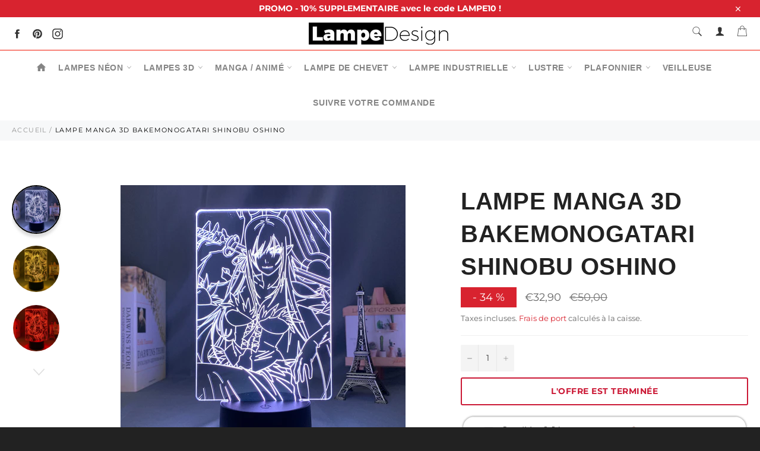

--- FILE ---
content_type: text/html; charset=utf-8
request_url: https://lampedesign.fr/products/3d-led-lamp-anime-figure-bakemonogatari-shinobu-oshino-bedroom-desk-decoration-small-night-light-for-childrens-festival-birthday-gifts
body_size: 30850
content:
<!doctype html>
<html class="no-js" lang="fr">
<head>
  
<!-- Global site tag (gtag.js) - Google Analytics -->
<script async src="https://www.googletagmanager.com/gtag/js?id=UA-156994355-1"></script>
<script>
 window.dataLayer = window.dataLayer || [];
 function gtag(){dataLayer.push(arguments);}
 gtag('js', new Date());

gtag('config', 'UA-156994355-1');
</script>

<!-- Google tag (gtag.js) -->
<script async src="https://www.googletagmanager.com/gtag/js?id=G-77RZ0VH7X6"></script>
<script>
  window.dataLayer = window.dataLayer || [];
  function gtag(){dataLayer.push(arguments);}
  gtag('js', new Date());

  gtag('config', 'G-77RZ0VH7X6');
</script>

  
  
  
  
  
  <meta charset="utf-8">
  <meta http-equiv="X-UA-Compatible" content="IE=edge,chrome=1">
  <meta name="viewport" content="width=device-width,initial-scale=1">
  <meta name="theme-color" content="#ffffff">

  
    <link rel="shortcut icon" href="//lampedesign.fr/cdn/shop/files/Favicon_SEO_32x32.png?v=1613523520" type="image/png">
  

  <link rel="canonical" href="https://lampedesign.fr/products/3d-led-lamp-anime-figure-bakemonogatari-shinobu-oshino-bedroom-desk-decoration-small-night-light-for-childrens-festival-birthday-gifts">
  <title>
  Lampe Manga 3D Bakemonogatari Shinobu Oshino &vert; Lampe Design
  </title>

  
    <meta name="description" content="Caractéristiques :  Type: Veilleuse 3D / Lampe 3D / Illusion 3D / Hologramme Collection : Manga / Bakemonogatari Shinobu Oshino Source d&#39;énergie: Pile sèche Type de lumière: Ampoules à led Matériel: PVC Type de batterie: AA ou USB Couleurs: 7 ou 16 couleurs  Poids: 300 g Taille:  16x20 cm ">
  

  <!-- /snippets/social-meta-tags.liquid -->




<meta property="og:site_name" content="Lampe Design">
<meta property="og:url" content="https://lampedesign.fr/products/3d-led-lamp-anime-figure-bakemonogatari-shinobu-oshino-bedroom-desk-decoration-small-night-light-for-childrens-festival-birthday-gifts">
<meta property="og:title" content="Lampe Manga 3D Bakemonogatari Shinobu Oshino">
<meta property="og:type" content="product">
<meta property="og:description" content="Caractéristiques :  Type: Veilleuse 3D / Lampe 3D / Illusion 3D / Hologramme Collection : Manga / Bakemonogatari Shinobu Oshino Source d&#39;énergie: Pile sèche Type de lumière: Ampoules à led Matériel: PVC Type de batterie: AA ou USB Couleurs: 7 ou 16 couleurs  Poids: 300 g Taille:  16x20 cm ">

  <meta property="og:price:amount" content="32,90">
  <meta property="og:price:currency" content="EUR">

<meta property="og:image" content="http://lampedesign.fr/cdn/shop/products/H02a2272305cf40f8a32eb9193b2b6103u_1200x1200.jpg?v=1667586331"><meta property="og:image" content="http://lampedesign.fr/cdn/shop/products/H2ef6698dc8364f13a753f824475a83b0G_1200x1200.jpg?v=1667586331"><meta property="og:image" content="http://lampedesign.fr/cdn/shop/products/H106e9ae81eff43e1afaab379db453211m_1200x1200.jpg?v=1667586331">
<meta property="og:image:secure_url" content="https://lampedesign.fr/cdn/shop/products/H02a2272305cf40f8a32eb9193b2b6103u_1200x1200.jpg?v=1667586331"><meta property="og:image:secure_url" content="https://lampedesign.fr/cdn/shop/products/H2ef6698dc8364f13a753f824475a83b0G_1200x1200.jpg?v=1667586331"><meta property="og:image:secure_url" content="https://lampedesign.fr/cdn/shop/products/H106e9ae81eff43e1afaab379db453211m_1200x1200.jpg?v=1667586331">


<meta name="twitter:card" content="summary_large_image">
<meta name="twitter:title" content="Lampe Manga 3D Bakemonogatari Shinobu Oshino">
<meta name="twitter:description" content="Caractéristiques :  Type: Veilleuse 3D / Lampe 3D / Illusion 3D / Hologramme Collection : Manga / Bakemonogatari Shinobu Oshino Source d&#39;énergie: Pile sèche Type de lumière: Ampoules à led Matériel: PVC Type de batterie: AA ou USB Couleurs: 7 ou 16 couleurs  Poids: 300 g Taille:  16x20 cm ">


  <script>
    document.documentElement.className = document.documentElement.className.replace('no-js', 'js');
  </script>

  <link href="//lampedesign.fr/cdn/shop/t/4/assets/theme.scss.css?v=7956100624409673751761828346" rel="stylesheet" type="text/css" media="all" />
  <link href="//lampedesign.fr/cdn/shop/t/4/assets/flipclock.min.css?v=147815763647521735641601758846" rel="stylesheet" type="text/css" media="all" />
  <link href="//lampedesign.fr/cdn/shop/t/4/assets/owl.carousel.min.css?v=70516089817612781961601758851" rel="stylesheet" type="text/css" media="all" />
  
  <script>
    window.theme = window.theme || {};

    theme.strings = {
      stockAvailable: "1 restant",
      addToCart: "Ajouter au panier",
      soldOut: "Épuisé",
      unavailable: "Non disponible",
      noStockAvailable: "L\u0026#39;article n\u0026#39;a pu être ajouté à votre panier car il n\u0026#39;y en a pas assez en stock.",
      willNotShipUntil: "Sera expédié après [date]",
      willBeInStockAfter: "Sera en stock à compter de [date]",
      totalCartDiscount: "Vous économisez [savings]",
      addressError: "Vous ne trouvez pas cette adresse",
      addressNoResults: "Aucun résultat pour cette adresse",
      addressQueryLimit: "Vous avez dépassé la limite de Google utilisation de l'API. Envisager la mise à niveau à un \u003ca href=\"https:\/\/developers.google.com\/maps\/premium\/usage-limits\"\u003erégime spécial\u003c\/a\u003e.",
      authError: "Il y avait un problème authentifier votre compte Google Maps API.",
      slideNumber: "Faire glisser [slide_number], en cours"
    };var themeInfo = 'lampesdesign.myshopify.com';
  </script>

  
    <script>
      window.theme = window.theme || {};
      theme.moneyFormat = "€{{amount_with_comma_separator}}";
    </script>
  

  <script>window.performance && window.performance.mark && window.performance.mark('shopify.content_for_header.start');</script><meta id="shopify-digital-wallet" name="shopify-digital-wallet" content="/31130878085/digital_wallets/dialog">
<link rel="alternate" type="application/json+oembed" href="https://lampedesign.fr/products/3d-led-lamp-anime-figure-bakemonogatari-shinobu-oshino-bedroom-desk-decoration-small-night-light-for-childrens-festival-birthday-gifts.oembed">
<script async="async" src="/checkouts/internal/preloads.js?locale=fr-FR"></script>
<script id="shopify-features" type="application/json">{"accessToken":"05c80c4ebc296fce1d9b7ab989f5b3c6","betas":["rich-media-storefront-analytics"],"domain":"lampedesign.fr","predictiveSearch":true,"shopId":31130878085,"locale":"fr"}</script>
<script>var Shopify = Shopify || {};
Shopify.shop = "lampesdesign.myshopify.com";
Shopify.locale = "fr";
Shopify.currency = {"active":"EUR","rate":"1.0"};
Shopify.country = "FR";
Shopify.theme = {"name":"Billionaire-theme-seo 4","id":113320493215,"schema_name":"Billionaire Theme","schema_version":"3.2","theme_store_id":null,"role":"main"};
Shopify.theme.handle = "null";
Shopify.theme.style = {"id":null,"handle":null};
Shopify.cdnHost = "lampedesign.fr/cdn";
Shopify.routes = Shopify.routes || {};
Shopify.routes.root = "/";</script>
<script type="module">!function(o){(o.Shopify=o.Shopify||{}).modules=!0}(window);</script>
<script>!function(o){function n(){var o=[];function n(){o.push(Array.prototype.slice.apply(arguments))}return n.q=o,n}var t=o.Shopify=o.Shopify||{};t.loadFeatures=n(),t.autoloadFeatures=n()}(window);</script>
<script id="shop-js-analytics" type="application/json">{"pageType":"product"}</script>
<script defer="defer" async type="module" src="//lampedesign.fr/cdn/shopifycloud/shop-js/modules/v2/client.init-shop-cart-sync_XvpUV7qp.fr.esm.js"></script>
<script defer="defer" async type="module" src="//lampedesign.fr/cdn/shopifycloud/shop-js/modules/v2/chunk.common_C2xzKNNs.esm.js"></script>
<script type="module">
  await import("//lampedesign.fr/cdn/shopifycloud/shop-js/modules/v2/client.init-shop-cart-sync_XvpUV7qp.fr.esm.js");
await import("//lampedesign.fr/cdn/shopifycloud/shop-js/modules/v2/chunk.common_C2xzKNNs.esm.js");

  window.Shopify.SignInWithShop?.initShopCartSync?.({"fedCMEnabled":true,"windoidEnabled":true});

</script>
<script>(function() {
  var isLoaded = false;
  function asyncLoad() {
    if (isLoaded) return;
    isLoaded = true;
    var urls = ["\/\/cdn.shopify.com\/proxy\/baeb9e8a6f4b6817d977ca587f70c421e4f690904740d9294b4db3365a1e646c\/api.goaffpro.com\/loader.js?shop=lampesdesign.myshopify.com\u0026sp-cache-control=cHVibGljLCBtYXgtYWdlPTkwMA","https:\/\/s3.amazonaws.com\/cart-notifications\/scripts\/lampesdesign.myshopify.com\/bda35b22-db75-4d88-8ead-7a355b562f4a.js?shop=lampesdesign.myshopify.com","https:\/\/static.klaviyo.com\/onsite\/js\/klaviyo.js?company_id=WfR8TR\u0026shop=lampesdesign.myshopify.com","https:\/\/static.klaviyo.com\/onsite\/js\/klaviyo.js?company_id=WfR8TR\u0026shop=lampesdesign.myshopify.com"];
    for (var i = 0; i < urls.length; i++) {
      var s = document.createElement('script');
      s.type = 'text/javascript';
      s.async = true;
      s.src = urls[i];
      var x = document.getElementsByTagName('script')[0];
      x.parentNode.insertBefore(s, x);
    }
  };
  if(window.attachEvent) {
    window.attachEvent('onload', asyncLoad);
  } else {
    window.addEventListener('load', asyncLoad, false);
  }
})();</script>
<script id="__st">var __st={"a":31130878085,"offset":-18000,"reqid":"e7cd675d-e26a-494a-a761-7cc4cb2a9b20-1768755970","pageurl":"lampedesign.fr\/products\/3d-led-lamp-anime-figure-bakemonogatari-shinobu-oshino-bedroom-desk-decoration-small-night-light-for-childrens-festival-birthday-gifts","u":"3193c3618114","p":"product","rtyp":"product","rid":7570792644767};</script>
<script>window.ShopifyPaypalV4VisibilityTracking = true;</script>
<script id="captcha-bootstrap">!function(){'use strict';const t='contact',e='account',n='new_comment',o=[[t,t],['blogs',n],['comments',n],[t,'customer']],c=[[e,'customer_login'],[e,'guest_login'],[e,'recover_customer_password'],[e,'create_customer']],r=t=>t.map((([t,e])=>`form[action*='/${t}']:not([data-nocaptcha='true']) input[name='form_type'][value='${e}']`)).join(','),a=t=>()=>t?[...document.querySelectorAll(t)].map((t=>t.form)):[];function s(){const t=[...o],e=r(t);return a(e)}const i='password',u='form_key',d=['recaptcha-v3-token','g-recaptcha-response','h-captcha-response',i],f=()=>{try{return window.sessionStorage}catch{return}},m='__shopify_v',_=t=>t.elements[u];function p(t,e,n=!1){try{const o=window.sessionStorage,c=JSON.parse(o.getItem(e)),{data:r}=function(t){const{data:e,action:n}=t;return t[m]||n?{data:e,action:n}:{data:t,action:n}}(c);for(const[e,n]of Object.entries(r))t.elements[e]&&(t.elements[e].value=n);n&&o.removeItem(e)}catch(o){console.error('form repopulation failed',{error:o})}}const l='form_type',E='cptcha';function T(t){t.dataset[E]=!0}const w=window,h=w.document,L='Shopify',v='ce_forms',y='captcha';let A=!1;((t,e)=>{const n=(g='f06e6c50-85a8-45c8-87d0-21a2b65856fe',I='https://cdn.shopify.com/shopifycloud/storefront-forms-hcaptcha/ce_storefront_forms_captcha_hcaptcha.v1.5.2.iife.js',D={infoText:'Protégé par hCaptcha',privacyText:'Confidentialité',termsText:'Conditions'},(t,e,n)=>{const o=w[L][v],c=o.bindForm;if(c)return c(t,g,e,D).then(n);var r;o.q.push([[t,g,e,D],n]),r=I,A||(h.body.append(Object.assign(h.createElement('script'),{id:'captcha-provider',async:!0,src:r})),A=!0)});var g,I,D;w[L]=w[L]||{},w[L][v]=w[L][v]||{},w[L][v].q=[],w[L][y]=w[L][y]||{},w[L][y].protect=function(t,e){n(t,void 0,e),T(t)},Object.freeze(w[L][y]),function(t,e,n,w,h,L){const[v,y,A,g]=function(t,e,n){const i=e?o:[],u=t?c:[],d=[...i,...u],f=r(d),m=r(i),_=r(d.filter((([t,e])=>n.includes(e))));return[a(f),a(m),a(_),s()]}(w,h,L),I=t=>{const e=t.target;return e instanceof HTMLFormElement?e:e&&e.form},D=t=>v().includes(t);t.addEventListener('submit',(t=>{const e=I(t);if(!e)return;const n=D(e)&&!e.dataset.hcaptchaBound&&!e.dataset.recaptchaBound,o=_(e),c=g().includes(e)&&(!o||!o.value);(n||c)&&t.preventDefault(),c&&!n&&(function(t){try{if(!f())return;!function(t){const e=f();if(!e)return;const n=_(t);if(!n)return;const o=n.value;o&&e.removeItem(o)}(t);const e=Array.from(Array(32),(()=>Math.random().toString(36)[2])).join('');!function(t,e){_(t)||t.append(Object.assign(document.createElement('input'),{type:'hidden',name:u})),t.elements[u].value=e}(t,e),function(t,e){const n=f();if(!n)return;const o=[...t.querySelectorAll(`input[type='${i}']`)].map((({name:t})=>t)),c=[...d,...o],r={};for(const[a,s]of new FormData(t).entries())c.includes(a)||(r[a]=s);n.setItem(e,JSON.stringify({[m]:1,action:t.action,data:r}))}(t,e)}catch(e){console.error('failed to persist form',e)}}(e),e.submit())}));const S=(t,e)=>{t&&!t.dataset[E]&&(n(t,e.some((e=>e===t))),T(t))};for(const o of['focusin','change'])t.addEventListener(o,(t=>{const e=I(t);D(e)&&S(e,y())}));const B=e.get('form_key'),M=e.get(l),P=B&&M;t.addEventListener('DOMContentLoaded',(()=>{const t=y();if(P)for(const e of t)e.elements[l].value===M&&p(e,B);[...new Set([...A(),...v().filter((t=>'true'===t.dataset.shopifyCaptcha))])].forEach((e=>S(e,t)))}))}(h,new URLSearchParams(w.location.search),n,t,e,['guest_login'])})(!0,!0)}();</script>
<script integrity="sha256-4kQ18oKyAcykRKYeNunJcIwy7WH5gtpwJnB7kiuLZ1E=" data-source-attribution="shopify.loadfeatures" defer="defer" src="//lampedesign.fr/cdn/shopifycloud/storefront/assets/storefront/load_feature-a0a9edcb.js" crossorigin="anonymous"></script>
<script data-source-attribution="shopify.dynamic_checkout.dynamic.init">var Shopify=Shopify||{};Shopify.PaymentButton=Shopify.PaymentButton||{isStorefrontPortableWallets:!0,init:function(){window.Shopify.PaymentButton.init=function(){};var t=document.createElement("script");t.src="https://lampedesign.fr/cdn/shopifycloud/portable-wallets/latest/portable-wallets.fr.js",t.type="module",document.head.appendChild(t)}};
</script>
<script data-source-attribution="shopify.dynamic_checkout.buyer_consent">
  function portableWalletsHideBuyerConsent(e){var t=document.getElementById("shopify-buyer-consent"),n=document.getElementById("shopify-subscription-policy-button");t&&n&&(t.classList.add("hidden"),t.setAttribute("aria-hidden","true"),n.removeEventListener("click",e))}function portableWalletsShowBuyerConsent(e){var t=document.getElementById("shopify-buyer-consent"),n=document.getElementById("shopify-subscription-policy-button");t&&n&&(t.classList.remove("hidden"),t.removeAttribute("aria-hidden"),n.addEventListener("click",e))}window.Shopify?.PaymentButton&&(window.Shopify.PaymentButton.hideBuyerConsent=portableWalletsHideBuyerConsent,window.Shopify.PaymentButton.showBuyerConsent=portableWalletsShowBuyerConsent);
</script>
<script data-source-attribution="shopify.dynamic_checkout.cart.bootstrap">document.addEventListener("DOMContentLoaded",(function(){function t(){return document.querySelector("shopify-accelerated-checkout-cart, shopify-accelerated-checkout")}if(t())Shopify.PaymentButton.init();else{new MutationObserver((function(e,n){t()&&(Shopify.PaymentButton.init(),n.disconnect())})).observe(document.body,{childList:!0,subtree:!0})}}));
</script>

<script>window.performance && window.performance.mark && window.performance.mark('shopify.content_for_header.end');</script>
  
  <script src="//lampedesign.fr/cdn/shop/t/4/assets/jquery-3.4.1.min.js?v=81049236547974671631601758849"></script>
  <script src="//lampedesign.fr/cdn/shop/t/4/assets/js.cookie.min.js?v=157088818796750536761601758850"></script>
  <script src="//lampedesign.fr/cdn/shop/t/4/assets/flipclock.min.js?v=168443436528212987651601758846"></script>
  
  
  
  
	<script>var loox_global_hash = '1608724459671';</script><script>var loox_widgeton_caret = {"visible":true};</script><style>.loox-reviews-default { max-width: 1200px; margin: 0 auto; }.loox-rating .loox-icon.loox-caret { color:#333; cursor: pointer; }</style>
  
	  
  
<script src="https://demandforapps.com/flycart/js/aod_flycart.js"></script><!-- BEGIN app block: shopify://apps/sitemap-noindex-pro-seo/blocks/app-embed/4d815e2c-5af0-46ba-8301-d0f9cf660031 --><script>
        var currentParameters = window.location.search;

        if(currentParameters != '') {
          var urlPath = '/products/3d-led-lamp-anime-figure-bakemonogatari-shinobu-oshino-bedroom-desk-decoration-small-night-light-for-childrens-festival-birthday-gifts';
          var url = urlPath + currentParameters;
          var checkQueryParameters = 'lampedesign.fr/collections/lampes-3d?page=8,lampedesign.fr/collections/lampes-3d?page=7,lampedesign.fr/collections/lampes-3d?page=9,lampedesign.fr/collections/lampes-3d?page=10,lampedesign.fr/collections/lampes-3d?page=6,lampedesign.fr/collections/lampes-3d/manga?page=4,lampedesign.fr/collections/lampes-3d/manga?page=3,lampedesign.fr/collections/lampes-3d/manga?page=2,lampedesign.fr/collections/lampe-3d-manga?page=5,lampedesign.fr/collections/lampe-3d-manga?page=6,lampedesign.fr/collections/lampe-3d-manga?page=4,lampedesign.fr/collections/lampes-3d?page=5,lampedesign.fr/collections/lampes-3d?page=11,lampedesign.fr/collections/lampes-3d?page=12,lampedesign.fr/collections/lampes-3d?page=4,lampedesign.fr/collections/lampe-3d-my-hero-academia?page=2,lampedesign.fr/collections/lampes-3d-naruto?page=2,lampedesign.fr/collections/lampes-3d-pokemon?page=2,lampedesign.fr/collections/lampe-3d-manga?page=3,lampedesign.fr/collections/lampe-3d-manga?page=7,lampedesign.fr/blogs/blog-lampe-3d-lampe-neon?page=4,lampedesign.fr/blogs/blog-lampe-3d-lampe-neon?page=3,lampedesign.fr/collections/lampe-3d-manga?page=2,lampedesign.fr/blogs/blog-lampe-3d-lampe-neon?page=2,lampedesign.fr/collections/lampes-3d?page=3,lampedesign.fr/collections/lampes-3d?page=13,lampedesign.fr/collections/lampe-neon?page=2,lampedesign.fr/collections/lampes-3d?page=2'
          if(checkQueryParameters != '') {
            var checkQueryParameters = checkQueryParameters.split(',');
          }
          var processNoIndexNoFollow = false;

          if(document.readyState === "complete" || (document.readyState !== "loading" && !document.documentElement.doScroll)) {
            var processNoIndexNoFollow = true;
          } else {
            var processNoIndexNoFollow = true;
          }

          if(processNoIndexNoFollow == true) {
            var metaRobotsFound = false;

            for (i = 0; i < checkQueryParameters.length; i++) {
              var checkParameters = url.includes(checkQueryParameters[i]);

              if(checkParameters == true) {
                metaRobotsFound = true;
                break;
              }
            }

            if(metaRobotsFound == true) {
              var metaRobots = document.getElementsByName("robots");
              for(var i=metaRobots.length-1;i>=0;i--)
              {
                metaRobots[i].parentNode.removeChild(metaRobots[i]);
              }

              var meta = document.createElement('meta');
              meta.name = "robots";
              meta.content = "noindex,nofollow";
              document.getElementsByTagName('head')[0].appendChild(meta);
            }
          }
        }
      </script>
<!-- END app block --><!-- BEGIN app block: shopify://apps/simprosys-google-shopping-feed/blocks/core_settings_block/1f0b859e-9fa6-4007-97e8-4513aff5ff3b --><!-- BEGIN: GSF App Core Tags & Scripts by Simprosys Google Shopping Feed -->



    <!-- BEGIN app snippet: gsf_tracking_data -->
    
    <script>
        
        
        
        
        var gsf_conversion_data = {page_type : 'product', event : 'view_item', data : {product_data : [{variant_id : 42764401803423, product_id : 7570792644767, name : "Lampe Manga 3D Bakemonogatari Shinobu Oshino", price : "32.90", currency : "EUR", sku : "", brand : "Lampe Design", variant : "Default Title", category : "LED Lamp", quantity : "0" }], total_price : "32.90", shop_currency : "EUR"}};
        
    </script>
    

    

    



<!-- END app snippet -->







<!-- END: GSF App Core Tags & Scripts by Simprosys Google Shopping Feed -->
<!-- END app block --><link href="https://monorail-edge.shopifysvc.com" rel="dns-prefetch">
<script>(function(){if ("sendBeacon" in navigator && "performance" in window) {try {var session_token_from_headers = performance.getEntriesByType('navigation')[0].serverTiming.find(x => x.name == '_s').description;} catch {var session_token_from_headers = undefined;}var session_cookie_matches = document.cookie.match(/_shopify_s=([^;]*)/);var session_token_from_cookie = session_cookie_matches && session_cookie_matches.length === 2 ? session_cookie_matches[1] : "";var session_token = session_token_from_headers || session_token_from_cookie || "";function handle_abandonment_event(e) {var entries = performance.getEntries().filter(function(entry) {return /monorail-edge.shopifysvc.com/.test(entry.name);});if (!window.abandonment_tracked && entries.length === 0) {window.abandonment_tracked = true;var currentMs = Date.now();var navigation_start = performance.timing.navigationStart;var payload = {shop_id: 31130878085,url: window.location.href,navigation_start,duration: currentMs - navigation_start,session_token,page_type: "product"};window.navigator.sendBeacon("https://monorail-edge.shopifysvc.com/v1/produce", JSON.stringify({schema_id: "online_store_buyer_site_abandonment/1.1",payload: payload,metadata: {event_created_at_ms: currentMs,event_sent_at_ms: currentMs}}));}}window.addEventListener('pagehide', handle_abandonment_event);}}());</script>
<script id="web-pixels-manager-setup">(function e(e,d,r,n,o){if(void 0===o&&(o={}),!Boolean(null===(a=null===(i=window.Shopify)||void 0===i?void 0:i.analytics)||void 0===a?void 0:a.replayQueue)){var i,a;window.Shopify=window.Shopify||{};var t=window.Shopify;t.analytics=t.analytics||{};var s=t.analytics;s.replayQueue=[],s.publish=function(e,d,r){return s.replayQueue.push([e,d,r]),!0};try{self.performance.mark("wpm:start")}catch(e){}var l=function(){var e={modern:/Edge?\/(1{2}[4-9]|1[2-9]\d|[2-9]\d{2}|\d{4,})\.\d+(\.\d+|)|Firefox\/(1{2}[4-9]|1[2-9]\d|[2-9]\d{2}|\d{4,})\.\d+(\.\d+|)|Chrom(ium|e)\/(9{2}|\d{3,})\.\d+(\.\d+|)|(Maci|X1{2}).+ Version\/(15\.\d+|(1[6-9]|[2-9]\d|\d{3,})\.\d+)([,.]\d+|)( \(\w+\)|)( Mobile\/\w+|) Safari\/|Chrome.+OPR\/(9{2}|\d{3,})\.\d+\.\d+|(CPU[ +]OS|iPhone[ +]OS|CPU[ +]iPhone|CPU IPhone OS|CPU iPad OS)[ +]+(15[._]\d+|(1[6-9]|[2-9]\d|\d{3,})[._]\d+)([._]\d+|)|Android:?[ /-](13[3-9]|1[4-9]\d|[2-9]\d{2}|\d{4,})(\.\d+|)(\.\d+|)|Android.+Firefox\/(13[5-9]|1[4-9]\d|[2-9]\d{2}|\d{4,})\.\d+(\.\d+|)|Android.+Chrom(ium|e)\/(13[3-9]|1[4-9]\d|[2-9]\d{2}|\d{4,})\.\d+(\.\d+|)|SamsungBrowser\/([2-9]\d|\d{3,})\.\d+/,legacy:/Edge?\/(1[6-9]|[2-9]\d|\d{3,})\.\d+(\.\d+|)|Firefox\/(5[4-9]|[6-9]\d|\d{3,})\.\d+(\.\d+|)|Chrom(ium|e)\/(5[1-9]|[6-9]\d|\d{3,})\.\d+(\.\d+|)([\d.]+$|.*Safari\/(?![\d.]+ Edge\/[\d.]+$))|(Maci|X1{2}).+ Version\/(10\.\d+|(1[1-9]|[2-9]\d|\d{3,})\.\d+)([,.]\d+|)( \(\w+\)|)( Mobile\/\w+|) Safari\/|Chrome.+OPR\/(3[89]|[4-9]\d|\d{3,})\.\d+\.\d+|(CPU[ +]OS|iPhone[ +]OS|CPU[ +]iPhone|CPU IPhone OS|CPU iPad OS)[ +]+(10[._]\d+|(1[1-9]|[2-9]\d|\d{3,})[._]\d+)([._]\d+|)|Android:?[ /-](13[3-9]|1[4-9]\d|[2-9]\d{2}|\d{4,})(\.\d+|)(\.\d+|)|Mobile Safari.+OPR\/([89]\d|\d{3,})\.\d+\.\d+|Android.+Firefox\/(13[5-9]|1[4-9]\d|[2-9]\d{2}|\d{4,})\.\d+(\.\d+|)|Android.+Chrom(ium|e)\/(13[3-9]|1[4-9]\d|[2-9]\d{2}|\d{4,})\.\d+(\.\d+|)|Android.+(UC? ?Browser|UCWEB|U3)[ /]?(15\.([5-9]|\d{2,})|(1[6-9]|[2-9]\d|\d{3,})\.\d+)\.\d+|SamsungBrowser\/(5\.\d+|([6-9]|\d{2,})\.\d+)|Android.+MQ{2}Browser\/(14(\.(9|\d{2,})|)|(1[5-9]|[2-9]\d|\d{3,})(\.\d+|))(\.\d+|)|K[Aa][Ii]OS\/(3\.\d+|([4-9]|\d{2,})\.\d+)(\.\d+|)/},d=e.modern,r=e.legacy,n=navigator.userAgent;return n.match(d)?"modern":n.match(r)?"legacy":"unknown"}(),u="modern"===l?"modern":"legacy",c=(null!=n?n:{modern:"",legacy:""})[u],f=function(e){return[e.baseUrl,"/wpm","/b",e.hashVersion,"modern"===e.buildTarget?"m":"l",".js"].join("")}({baseUrl:d,hashVersion:r,buildTarget:u}),m=function(e){var d=e.version,r=e.bundleTarget,n=e.surface,o=e.pageUrl,i=e.monorailEndpoint;return{emit:function(e){var a=e.status,t=e.errorMsg,s=(new Date).getTime(),l=JSON.stringify({metadata:{event_sent_at_ms:s},events:[{schema_id:"web_pixels_manager_load/3.1",payload:{version:d,bundle_target:r,page_url:o,status:a,surface:n,error_msg:t},metadata:{event_created_at_ms:s}}]});if(!i)return console&&console.warn&&console.warn("[Web Pixels Manager] No Monorail endpoint provided, skipping logging."),!1;try{return self.navigator.sendBeacon.bind(self.navigator)(i,l)}catch(e){}var u=new XMLHttpRequest;try{return u.open("POST",i,!0),u.setRequestHeader("Content-Type","text/plain"),u.send(l),!0}catch(e){return console&&console.warn&&console.warn("[Web Pixels Manager] Got an unhandled error while logging to Monorail."),!1}}}}({version:r,bundleTarget:l,surface:e.surface,pageUrl:self.location.href,monorailEndpoint:e.monorailEndpoint});try{o.browserTarget=l,function(e){var d=e.src,r=e.async,n=void 0===r||r,o=e.onload,i=e.onerror,a=e.sri,t=e.scriptDataAttributes,s=void 0===t?{}:t,l=document.createElement("script"),u=document.querySelector("head"),c=document.querySelector("body");if(l.async=n,l.src=d,a&&(l.integrity=a,l.crossOrigin="anonymous"),s)for(var f in s)if(Object.prototype.hasOwnProperty.call(s,f))try{l.dataset[f]=s[f]}catch(e){}if(o&&l.addEventListener("load",o),i&&l.addEventListener("error",i),u)u.appendChild(l);else{if(!c)throw new Error("Did not find a head or body element to append the script");c.appendChild(l)}}({src:f,async:!0,onload:function(){if(!function(){var e,d;return Boolean(null===(d=null===(e=window.Shopify)||void 0===e?void 0:e.analytics)||void 0===d?void 0:d.initialized)}()){var d=window.webPixelsManager.init(e)||void 0;if(d){var r=window.Shopify.analytics;r.replayQueue.forEach((function(e){var r=e[0],n=e[1],o=e[2];d.publishCustomEvent(r,n,o)})),r.replayQueue=[],r.publish=d.publishCustomEvent,r.visitor=d.visitor,r.initialized=!0}}},onerror:function(){return m.emit({status:"failed",errorMsg:"".concat(f," has failed to load")})},sri:function(e){var d=/^sha384-[A-Za-z0-9+/=]+$/;return"string"==typeof e&&d.test(e)}(c)?c:"",scriptDataAttributes:o}),m.emit({status:"loading"})}catch(e){m.emit({status:"failed",errorMsg:(null==e?void 0:e.message)||"Unknown error"})}}})({shopId: 31130878085,storefrontBaseUrl: "https://lampedesign.fr",extensionsBaseUrl: "https://extensions.shopifycdn.com/cdn/shopifycloud/web-pixels-manager",monorailEndpoint: "https://monorail-edge.shopifysvc.com/unstable/produce_batch",surface: "storefront-renderer",enabledBetaFlags: ["2dca8a86"],webPixelsConfigList: [{"id":"789151903","configuration":"{\"account_ID\":\"99246\",\"google_analytics_tracking_tag\":\"1\",\"measurement_id\":\"2\",\"api_secret\":\"3\",\"shop_settings\":\"{\\\"custom_pixel_script\\\":\\\"https:\\\\\\\/\\\\\\\/storage.googleapis.com\\\\\\\/gsf-scripts\\\\\\\/custom-pixels\\\\\\\/lampesdesign.js\\\"}\"}","eventPayloadVersion":"v1","runtimeContext":"LAX","scriptVersion":"c6b888297782ed4a1cba19cda43d6625","type":"APP","apiClientId":1558137,"privacyPurposes":[],"dataSharingAdjustments":{"protectedCustomerApprovalScopes":["read_customer_address","read_customer_email","read_customer_name","read_customer_personal_data","read_customer_phone"]}},{"id":"788791455","configuration":"{\"config\":\"{\\\"google_tag_ids\\\":[\\\"G-77RZ0VH7X6\\\",\\\"AW-662006955\\\",\\\"GT-P368DPCL\\\"],\\\"target_country\\\":\\\"ZZ\\\",\\\"gtag_events\\\":[{\\\"type\\\":\\\"begin_checkout\\\",\\\"action_label\\\":[\\\"G-77RZ0VH7X6\\\",\\\"AW-662006955\\\/jD6pCPOruc8bEKvZ1bsC\\\"]},{\\\"type\\\":\\\"search\\\",\\\"action_label\\\":[\\\"G-77RZ0VH7X6\\\",\\\"AW-662006955\\\/AjefCP-ruc8bEKvZ1bsC\\\"]},{\\\"type\\\":\\\"view_item\\\",\\\"action_label\\\":[\\\"G-77RZ0VH7X6\\\",\\\"AW-662006955\\\/ATQoCPyruc8bEKvZ1bsC\\\",\\\"MC-GEB7SG6EF6\\\"]},{\\\"type\\\":\\\"purchase\\\",\\\"action_label\\\":[\\\"G-77RZ0VH7X6\\\",\\\"AW-662006955\\\/VUuCCO3xs88bEKvZ1bsC\\\",\\\"MC-GEB7SG6EF6\\\"]},{\\\"type\\\":\\\"page_view\\\",\\\"action_label\\\":[\\\"G-77RZ0VH7X6\\\",\\\"AW-662006955\\\/c8z1CPmruc8bEKvZ1bsC\\\",\\\"MC-GEB7SG6EF6\\\"]},{\\\"type\\\":\\\"add_payment_info\\\",\\\"action_label\\\":[\\\"G-77RZ0VH7X6\\\",\\\"AW-662006955\\\/i2IdCPqsuc8bEKvZ1bsC\\\"]},{\\\"type\\\":\\\"add_to_cart\\\",\\\"action_label\\\":[\\\"G-77RZ0VH7X6\\\",\\\"AW-662006955\\\/OToFCParuc8bEKvZ1bsC\\\"]}],\\\"enable_monitoring_mode\\\":false}\"}","eventPayloadVersion":"v1","runtimeContext":"OPEN","scriptVersion":"b2a88bafab3e21179ed38636efcd8a93","type":"APP","apiClientId":1780363,"privacyPurposes":[],"dataSharingAdjustments":{"protectedCustomerApprovalScopes":["read_customer_address","read_customer_email","read_customer_name","read_customer_personal_data","read_customer_phone"]}},{"id":"740294815","configuration":"{\"endpoint\":\"https:\\\/\\\/api.parcelpanel.com\",\"debugMode\":\"false\"}","eventPayloadVersion":"v1","runtimeContext":"STRICT","scriptVersion":"f2b9a7bfa08fd9028733e48bf62dd9f1","type":"APP","apiClientId":2681387,"privacyPurposes":["ANALYTICS"],"dataSharingAdjustments":{"protectedCustomerApprovalScopes":["read_customer_address","read_customer_email","read_customer_name","read_customer_personal_data","read_customer_phone"]}},{"id":"693665951","configuration":"{\"shop\":\"lampesdesign.myshopify.com\",\"cookie_duration\":\"2592000\"}","eventPayloadVersion":"v1","runtimeContext":"STRICT","scriptVersion":"a2e7513c3708f34b1f617d7ce88f9697","type":"APP","apiClientId":2744533,"privacyPurposes":["ANALYTICS","MARKETING"],"dataSharingAdjustments":{"protectedCustomerApprovalScopes":["read_customer_address","read_customer_email","read_customer_name","read_customer_personal_data","read_customer_phone"]}},{"id":"88998047","eventPayloadVersion":"v1","runtimeContext":"LAX","scriptVersion":"1","type":"CUSTOM","privacyPurposes":["ANALYTICS"],"name":"Google Analytics tag (migrated)"},{"id":"shopify-app-pixel","configuration":"{}","eventPayloadVersion":"v1","runtimeContext":"STRICT","scriptVersion":"0450","apiClientId":"shopify-pixel","type":"APP","privacyPurposes":["ANALYTICS","MARKETING"]},{"id":"shopify-custom-pixel","eventPayloadVersion":"v1","runtimeContext":"LAX","scriptVersion":"0450","apiClientId":"shopify-pixel","type":"CUSTOM","privacyPurposes":["ANALYTICS","MARKETING"]}],isMerchantRequest: false,initData: {"shop":{"name":"Lampe Design","paymentSettings":{"currencyCode":"EUR"},"myshopifyDomain":"lampesdesign.myshopify.com","countryCode":"FR","storefrontUrl":"https:\/\/lampedesign.fr"},"customer":null,"cart":null,"checkout":null,"productVariants":[{"price":{"amount":32.9,"currencyCode":"EUR"},"product":{"title":"Lampe Manga 3D Bakemonogatari Shinobu Oshino","vendor":"Lampe Design","id":"7570792644767","untranslatedTitle":"Lampe Manga 3D Bakemonogatari Shinobu Oshino","url":"\/products\/3d-led-lamp-anime-figure-bakemonogatari-shinobu-oshino-bedroom-desk-decoration-small-night-light-for-childrens-festival-birthday-gifts","type":"LED Lamp"},"id":"42764401803423","image":{"src":"\/\/lampedesign.fr\/cdn\/shop\/products\/H02a2272305cf40f8a32eb9193b2b6103u.jpg?v=1667586331"},"sku":"","title":"Default Title","untranslatedTitle":"Default Title"}],"purchasingCompany":null},},"https://lampedesign.fr/cdn","fcfee988w5aeb613cpc8e4bc33m6693e112",{"modern":"","legacy":""},{"shopId":"31130878085","storefrontBaseUrl":"https:\/\/lampedesign.fr","extensionBaseUrl":"https:\/\/extensions.shopifycdn.com\/cdn\/shopifycloud\/web-pixels-manager","surface":"storefront-renderer","enabledBetaFlags":"[\"2dca8a86\"]","isMerchantRequest":"false","hashVersion":"fcfee988w5aeb613cpc8e4bc33m6693e112","publish":"custom","events":"[[\"page_viewed\",{}],[\"product_viewed\",{\"productVariant\":{\"price\":{\"amount\":32.9,\"currencyCode\":\"EUR\"},\"product\":{\"title\":\"Lampe Manga 3D Bakemonogatari Shinobu Oshino\",\"vendor\":\"Lampe Design\",\"id\":\"7570792644767\",\"untranslatedTitle\":\"Lampe Manga 3D Bakemonogatari Shinobu Oshino\",\"url\":\"\/products\/3d-led-lamp-anime-figure-bakemonogatari-shinobu-oshino-bedroom-desk-decoration-small-night-light-for-childrens-festival-birthday-gifts\",\"type\":\"LED Lamp\"},\"id\":\"42764401803423\",\"image\":{\"src\":\"\/\/lampedesign.fr\/cdn\/shop\/products\/H02a2272305cf40f8a32eb9193b2b6103u.jpg?v=1667586331\"},\"sku\":\"\",\"title\":\"Default Title\",\"untranslatedTitle\":\"Default Title\"}}]]"});</script><script>
  window.ShopifyAnalytics = window.ShopifyAnalytics || {};
  window.ShopifyAnalytics.meta = window.ShopifyAnalytics.meta || {};
  window.ShopifyAnalytics.meta.currency = 'EUR';
  var meta = {"product":{"id":7570792644767,"gid":"gid:\/\/shopify\/Product\/7570792644767","vendor":"Lampe Design","type":"LED Lamp","handle":"3d-led-lamp-anime-figure-bakemonogatari-shinobu-oshino-bedroom-desk-decoration-small-night-light-for-childrens-festival-birthday-gifts","variants":[{"id":42764401803423,"price":3290,"name":"Lampe Manga 3D Bakemonogatari Shinobu Oshino","public_title":null,"sku":""}],"remote":false},"page":{"pageType":"product","resourceType":"product","resourceId":7570792644767,"requestId":"e7cd675d-e26a-494a-a761-7cc4cb2a9b20-1768755970"}};
  for (var attr in meta) {
    window.ShopifyAnalytics.meta[attr] = meta[attr];
  }
</script>
<script class="analytics">
  (function () {
    var customDocumentWrite = function(content) {
      var jquery = null;

      if (window.jQuery) {
        jquery = window.jQuery;
      } else if (window.Checkout && window.Checkout.$) {
        jquery = window.Checkout.$;
      }

      if (jquery) {
        jquery('body').append(content);
      }
    };

    var hasLoggedConversion = function(token) {
      if (token) {
        return document.cookie.indexOf('loggedConversion=' + token) !== -1;
      }
      return false;
    }

    var setCookieIfConversion = function(token) {
      if (token) {
        var twoMonthsFromNow = new Date(Date.now());
        twoMonthsFromNow.setMonth(twoMonthsFromNow.getMonth() + 2);

        document.cookie = 'loggedConversion=' + token + '; expires=' + twoMonthsFromNow;
      }
    }

    var trekkie = window.ShopifyAnalytics.lib = window.trekkie = window.trekkie || [];
    if (trekkie.integrations) {
      return;
    }
    trekkie.methods = [
      'identify',
      'page',
      'ready',
      'track',
      'trackForm',
      'trackLink'
    ];
    trekkie.factory = function(method) {
      return function() {
        var args = Array.prototype.slice.call(arguments);
        args.unshift(method);
        trekkie.push(args);
        return trekkie;
      };
    };
    for (var i = 0; i < trekkie.methods.length; i++) {
      var key = trekkie.methods[i];
      trekkie[key] = trekkie.factory(key);
    }
    trekkie.load = function(config) {
      trekkie.config = config || {};
      trekkie.config.initialDocumentCookie = document.cookie;
      var first = document.getElementsByTagName('script')[0];
      var script = document.createElement('script');
      script.type = 'text/javascript';
      script.onerror = function(e) {
        var scriptFallback = document.createElement('script');
        scriptFallback.type = 'text/javascript';
        scriptFallback.onerror = function(error) {
                var Monorail = {
      produce: function produce(monorailDomain, schemaId, payload) {
        var currentMs = new Date().getTime();
        var event = {
          schema_id: schemaId,
          payload: payload,
          metadata: {
            event_created_at_ms: currentMs,
            event_sent_at_ms: currentMs
          }
        };
        return Monorail.sendRequest("https://" + monorailDomain + "/v1/produce", JSON.stringify(event));
      },
      sendRequest: function sendRequest(endpointUrl, payload) {
        // Try the sendBeacon API
        if (window && window.navigator && typeof window.navigator.sendBeacon === 'function' && typeof window.Blob === 'function' && !Monorail.isIos12()) {
          var blobData = new window.Blob([payload], {
            type: 'text/plain'
          });

          if (window.navigator.sendBeacon(endpointUrl, blobData)) {
            return true;
          } // sendBeacon was not successful

        } // XHR beacon

        var xhr = new XMLHttpRequest();

        try {
          xhr.open('POST', endpointUrl);
          xhr.setRequestHeader('Content-Type', 'text/plain');
          xhr.send(payload);
        } catch (e) {
          console.log(e);
        }

        return false;
      },
      isIos12: function isIos12() {
        return window.navigator.userAgent.lastIndexOf('iPhone; CPU iPhone OS 12_') !== -1 || window.navigator.userAgent.lastIndexOf('iPad; CPU OS 12_') !== -1;
      }
    };
    Monorail.produce('monorail-edge.shopifysvc.com',
      'trekkie_storefront_load_errors/1.1',
      {shop_id: 31130878085,
      theme_id: 113320493215,
      app_name: "storefront",
      context_url: window.location.href,
      source_url: "//lampedesign.fr/cdn/s/trekkie.storefront.cd680fe47e6c39ca5d5df5f0a32d569bc48c0f27.min.js"});

        };
        scriptFallback.async = true;
        scriptFallback.src = '//lampedesign.fr/cdn/s/trekkie.storefront.cd680fe47e6c39ca5d5df5f0a32d569bc48c0f27.min.js';
        first.parentNode.insertBefore(scriptFallback, first);
      };
      script.async = true;
      script.src = '//lampedesign.fr/cdn/s/trekkie.storefront.cd680fe47e6c39ca5d5df5f0a32d569bc48c0f27.min.js';
      first.parentNode.insertBefore(script, first);
    };
    trekkie.load(
      {"Trekkie":{"appName":"storefront","development":false,"defaultAttributes":{"shopId":31130878085,"isMerchantRequest":null,"themeId":113320493215,"themeCityHash":"5189341411110620445","contentLanguage":"fr","currency":"EUR","eventMetadataId":"9108e0f7-fb21-4bdf-8ecb-1ef5ecd5f60c"},"isServerSideCookieWritingEnabled":true,"monorailRegion":"shop_domain","enabledBetaFlags":["65f19447"]},"Session Attribution":{},"S2S":{"facebookCapiEnabled":false,"source":"trekkie-storefront-renderer","apiClientId":580111}}
    );

    var loaded = false;
    trekkie.ready(function() {
      if (loaded) return;
      loaded = true;

      window.ShopifyAnalytics.lib = window.trekkie;

      var originalDocumentWrite = document.write;
      document.write = customDocumentWrite;
      try { window.ShopifyAnalytics.merchantGoogleAnalytics.call(this); } catch(error) {};
      document.write = originalDocumentWrite;

      window.ShopifyAnalytics.lib.page(null,{"pageType":"product","resourceType":"product","resourceId":7570792644767,"requestId":"e7cd675d-e26a-494a-a761-7cc4cb2a9b20-1768755970","shopifyEmitted":true});

      var match = window.location.pathname.match(/checkouts\/(.+)\/(thank_you|post_purchase)/)
      var token = match? match[1]: undefined;
      if (!hasLoggedConversion(token)) {
        setCookieIfConversion(token);
        window.ShopifyAnalytics.lib.track("Viewed Product",{"currency":"EUR","variantId":42764401803423,"productId":7570792644767,"productGid":"gid:\/\/shopify\/Product\/7570792644767","name":"Lampe Manga 3D Bakemonogatari Shinobu Oshino","price":"32.90","sku":"","brand":"Lampe Design","variant":null,"category":"LED Lamp","nonInteraction":true,"remote":false},undefined,undefined,{"shopifyEmitted":true});
      window.ShopifyAnalytics.lib.track("monorail:\/\/trekkie_storefront_viewed_product\/1.1",{"currency":"EUR","variantId":42764401803423,"productId":7570792644767,"productGid":"gid:\/\/shopify\/Product\/7570792644767","name":"Lampe Manga 3D Bakemonogatari Shinobu Oshino","price":"32.90","sku":"","brand":"Lampe Design","variant":null,"category":"LED Lamp","nonInteraction":true,"remote":false,"referer":"https:\/\/lampedesign.fr\/products\/3d-led-lamp-anime-figure-bakemonogatari-shinobu-oshino-bedroom-desk-decoration-small-night-light-for-childrens-festival-birthday-gifts"});
      }
    });


        var eventsListenerScript = document.createElement('script');
        eventsListenerScript.async = true;
        eventsListenerScript.src = "//lampedesign.fr/cdn/shopifycloud/storefront/assets/shop_events_listener-3da45d37.js";
        document.getElementsByTagName('head')[0].appendChild(eventsListenerScript);

})();</script>
  <script>
  if (!window.ga || (window.ga && typeof window.ga !== 'function')) {
    window.ga = function ga() {
      (window.ga.q = window.ga.q || []).push(arguments);
      if (window.Shopify && window.Shopify.analytics && typeof window.Shopify.analytics.publish === 'function') {
        window.Shopify.analytics.publish("ga_stub_called", {}, {sendTo: "google_osp_migration"});
      }
      console.error("Shopify's Google Analytics stub called with:", Array.from(arguments), "\nSee https://help.shopify.com/manual/promoting-marketing/pixels/pixel-migration#google for more information.");
    };
    if (window.Shopify && window.Shopify.analytics && typeof window.Shopify.analytics.publish === 'function') {
      window.Shopify.analytics.publish("ga_stub_initialized", {}, {sendTo: "google_osp_migration"});
    }
  }
</script>
<script
  defer
  src="https://lampedesign.fr/cdn/shopifycloud/perf-kit/shopify-perf-kit-3.0.4.min.js"
  data-application="storefront-renderer"
  data-shop-id="31130878085"
  data-render-region="gcp-us-central1"
  data-page-type="product"
  data-theme-instance-id="113320493215"
  data-theme-name="Billionaire Theme"
  data-theme-version="3.2"
  data-monorail-region="shop_domain"
  data-resource-timing-sampling-rate="10"
  data-shs="true"
  data-shs-beacon="true"
  data-shs-export-with-fetch="true"
  data-shs-logs-sample-rate="1"
  data-shs-beacon-endpoint="https://lampedesign.fr/api/collect"
></script>
</head>

<body class="template-product" >

  <a class="in-page-link visually-hidden skip-link" href="#MainContent">
    Passer au contenu
  </a>

  <div id="shopify-section-header" class="shopify-section"><style>
.site-header__logo img {
  max-width: 240px;
}
.site-nav__link {
  	padding: 20px 8px;
}


  /* Two rows Navbar */
  ul#SiteNav {
      white-space: initial;
      display: block!important;
  }
  button#SiteNavCompressed {
      display: none!important;
  }
  .site-header .meganav {
  	z-index: 9!important;
  }
  .notification{top: 118px;}

</style>

<div id="NavDrawer" class="drawer drawer--left">
  <div class="drawer__inner">
    <form action="/search" method="get" class="drawer__search" role="search">
      <input type="search" name="q" placeholder="Recherche" aria-label="Recherche" class="drawer__search-input">

      <button type="submit" class="text-link drawer__search-submit">
        
	<svg fill="#000000" xmlns="http://www.w3.org/2000/svg" class="icon icon-search" viewBox="0 0 50 50"><path d="M 21 3 C 11.621094 3 4 10.621094 4 20 C 4 29.378906 11.621094 37 21 37 C 24.710938 37 28.140625 35.804688 30.9375 33.78125 L 44.09375 46.90625 L 46.90625 44.09375 L 33.90625 31.0625 C 36.460938 28.085938 38 24.222656 38 20 C 38 10.621094 30.378906 3 21 3 Z M 21 5 C 29.296875 5 36 11.703125 36 20 C 36 28.296875 29.296875 35 21 35 C 12.703125 35 6 28.296875 6 20 C 6 11.703125 12.703125 5 21 5 Z"/></svg>

        <span class="icon__fallback-text">Recherche</span>
      </button>
    </form>
    <ul class="drawer__nav">
      
      
      
      
        
      	

        
          <li class="drawer__nav-item">
            <a href="/"
              class="drawer__nav-link drawer__nav-link--top-level"
              
            >
              Accueil
            </a>
          </li>
        
      
        
      	

        
          <li class="drawer__nav-item">
            <div class="drawer__nav-has-sublist">
              <a href="/collections/lampe-neon"
                class="drawer__nav-link drawer__nav-link--top-level drawer__nav-link--split"
                id="DrawerLabel-lampes-neon"
                
              >
                LAMPES NÉON
              </a>
              <button type="button" aria-controls="DrawerLinklist-lampes-neon" class="text-link drawer__nav-toggle-btn drawer__meganav-toggle" aria-label="LAMPES NÉON Menu" aria-expanded="false">
                <span class="drawer__nav-toggle--open">
                  <svg aria-hidden="true" focusable="false" role="presentation" class="icon icon-arrow-right" viewBox="0 0 32 32"><path fill="#444" d="M7.667 3.795l1.797-1.684L24.334 16 9.464 29.889l-1.797-1.675L20.731 16z"/></svg>
                </span>
                <span class="drawer__nav-toggle--close">
                  <svg aria-hidden="true" focusable="false" role="presentation" class="icon icon-arrow-down" viewBox="0 0 32 32"><path fill="#444" d="M26.984 8.5l1.516 1.617L16 23.5 3.5 10.117 5.008 8.5 16 20.258z"/></svg>
                </span>
              </button>
            </div>

            <div class="meganav meganav--drawer" id="DrawerLinklist-lampes-neon" aria-labelledby="DrawerLabel-lampes-neon" role="navigation">
              <ul class="meganav__nav">
                <div class="grid grid--no-gutters meganav__scroller meganav__scroller--has-list">
  <div class="grid__item meganav__list">
    
      <li class="drawer__nav-item">
        
          <a href="/collections/neon-gaming" 
            class="drawer__nav-link meganav__link"
            
          >
            NÉON GAMING
          </a>
        
      </li>
    
  </div>
</div>

              </ul>
            </div>
          </li>
        
      
        
      	

        
          <li class="drawer__nav-item">
            <div class="drawer__nav-has-sublist">
              <a href="#"
                class="drawer__nav-link drawer__nav-link--top-level drawer__nav-link--split"
                id="DrawerLabel-lampes-3d"
                
              >
                LAMPES 3D
              </a>
              <button type="button" aria-controls="DrawerLinklist-lampes-3d" class="text-link drawer__nav-toggle-btn drawer__meganav-toggle" aria-label="LAMPES 3D Menu" aria-expanded="false">
                <span class="drawer__nav-toggle--open">
                  <svg aria-hidden="true" focusable="false" role="presentation" class="icon icon-arrow-right" viewBox="0 0 32 32"><path fill="#444" d="M7.667 3.795l1.797-1.684L24.334 16 9.464 29.889l-1.797-1.675L20.731 16z"/></svg>
                </span>
                <span class="drawer__nav-toggle--close">
                  <svg aria-hidden="true" focusable="false" role="presentation" class="icon icon-arrow-down" viewBox="0 0 32 32"><path fill="#444" d="M26.984 8.5l1.516 1.617L16 23.5 3.5 10.117 5.008 8.5 16 20.258z"/></svg>
                </span>
              </button>
            </div>

            <div class="meganav meganav--drawer" id="DrawerLinklist-lampes-3d" aria-labelledby="DrawerLabel-lampes-3d" role="navigation">
              <ul class="meganav__nav">
                <div class="grid grid--no-gutters meganav__scroller meganav__scroller--has-list">
  <div class="grid__item meganav__list">
    
      <li class="drawer__nav-item">
        
          <a href="/collections/lampes-3d" 
            class="drawer__nav-link meganav__link"
            
          >
            Tout
          </a>
        
      </li>
    
      <li class="drawer__nav-item">
        
          <a href="/collections/lampes-3d-nike" 
            class="drawer__nav-link meganav__link"
            
          >
            LAMPES 3D NIKE
          </a>
        
      </li>
    
      <li class="drawer__nav-item">
        
          <a href="/collections/lampes-3d-fortnite" 
            class="drawer__nav-link meganav__link"
            
          >
            LAMPES 3D FORTNITE
          </a>
        
      </li>
    
      <li class="drawer__nav-item">
        
          <a href="/collections/lampes-3d-japonaises" 
            class="drawer__nav-link meganav__link"
            
          >
            LAMPES 3D JAPONAISES
          </a>
        
      </li>
    
      <li class="drawer__nav-item">
        
          <a href="/collections/lampes-3d-star-wars" 
            class="drawer__nav-link meganav__link"
            
          >
            LAMPES 3D STAR WARS
          </a>
        
      </li>
    
      <li class="drawer__nav-item">
        
          <a href="/collections/lampes-dinosaures" 
            class="drawer__nav-link meganav__link"
            
          >
            LAMPES 3D DINOSAURES
          </a>
        
      </li>
    
      <li class="drawer__nav-item">
        
          <a href="/collections/lampes-3d-avions" 
            class="drawer__nav-link meganav__link"
            
          >
            LAMPES 3D AVION
          </a>
        
      </li>
    
      <li class="drawer__nav-item">
        
          <a href="/collections/lampes-3d-musique" 
            class="drawer__nav-link meganav__link"
            
          >
            LAMPES 3D MUSIQUE
          </a>
        
      </li>
    
      <li class="drawer__nav-item">
        
          <a href="/collections/lampes-3d-monument" 
            class="drawer__nav-link meganav__link"
            
          >
            LAMPES 3D MONUMENT
          </a>
        
      </li>
    
      <li class="drawer__nav-item">
        
          <a href="/collections/lampes-3d-disney" 
            class="drawer__nav-link meganav__link"
            
          >
            LAMPES 3D DISNEY
          </a>
        
      </li>
    
      <li class="drawer__nav-item">
        
          <a href="/collections/lampe-3d-animaux" 
            class="drawer__nav-link meganav__link"
            
          >
            LAMPES 3D ANIMAUX
          </a>
        
      </li>
    
      <li class="drawer__nav-item">
        
          <a href="/collections/lampes-3d-panda/Panda" 
            class="drawer__nav-link meganav__link"
            
          >
            LAMPES 3D PANDA
          </a>
        
      </li>
    
      <li class="drawer__nav-item">
        
          <a href="/collections/lampe-3d-zelda" 
            class="drawer__nav-link meganav__link"
            
          >
            LAMPE 3D ZELDA 
          </a>
        
      </li>
    
      <li class="drawer__nav-item">
        
          <a href="/collections/lampe-3d-gaming" 
            class="drawer__nav-link meganav__link"
            
          >
            LAMPE 3D GAMING
          </a>
        
      </li>
    
      <li class="drawer__nav-item">
        
          <a href="/collections/lampe-3d-brawl-stars" 
            class="drawer__nav-link meganav__link"
            
          >
            LAMPE 3D BRAWL STARS 
          </a>
        
      </li>
    
      <li class="drawer__nav-item">
        
          <a href="/collections/lampe-3d-dc-comics" 
            class="drawer__nav-link meganav__link"
            
          >
            LAMPES 3D DC COMICS
          </a>
        
      </li>
    
      <li class="drawer__nav-item">
        
          <a href="/collections/lampes-3d-avengers" 
            class="drawer__nav-link meganav__link"
            
          >
            LAMPES 3D AVENGERS
          </a>
        
      </li>
    
      <li class="drawer__nav-item">
        
          <a href="/collections/lampes-3d-star-wars" 
            class="drawer__nav-link meganav__link"
            
          >
            LAMPES 3D STAR WARS
          </a>
        
      </li>
    
      <li class="drawer__nav-item">
        
          <a href="/collections/lampe-3d-minecraft" 
            class="drawer__nav-link meganav__link"
            
          >
            LAMPES MINECRAFT
          </a>
        
      </li>
    
      <li class="drawer__nav-item">
        
          <a href="/collections/lampe-3d-attaque-des-titans" 
            class="drawer__nav-link meganav__link"
            
          >
            LAMPE 3D ATTAQUE DES TITANS
          </a>
        
      </li>
    
      <li class="drawer__nav-item">
        
          <a href="/collections/lampe-3d-mario" 
            class="drawer__nav-link meganav__link"
            
          >
            LAMPE 3D MARIO
          </a>
        
      </li>
    
  </div>
</div>

              </ul>
            </div>
          </li>
        
      
        
      	

        
          <li class="drawer__nav-item">
            <div class="drawer__nav-has-sublist">
              <a href="#"
                class="drawer__nav-link drawer__nav-link--top-level drawer__nav-link--split"
                id="DrawerLabel-manga-anime"
                
              >
                MANGA / ANIMÉ
              </a>
              <button type="button" aria-controls="DrawerLinklist-manga-anime" class="text-link drawer__nav-toggle-btn drawer__meganav-toggle" aria-label="MANGA / ANIMÉ Menu" aria-expanded="false">
                <span class="drawer__nav-toggle--open">
                  <svg aria-hidden="true" focusable="false" role="presentation" class="icon icon-arrow-right" viewBox="0 0 32 32"><path fill="#444" d="M7.667 3.795l1.797-1.684L24.334 16 9.464 29.889l-1.797-1.675L20.731 16z"/></svg>
                </span>
                <span class="drawer__nav-toggle--close">
                  <svg aria-hidden="true" focusable="false" role="presentation" class="icon icon-arrow-down" viewBox="0 0 32 32"><path fill="#444" d="M26.984 8.5l1.516 1.617L16 23.5 3.5 10.117 5.008 8.5 16 20.258z"/></svg>
                </span>
              </button>
            </div>

            <div class="meganav meganav--drawer" id="DrawerLinklist-manga-anime" aria-labelledby="DrawerLabel-manga-anime" role="navigation">
              <ul class="meganav__nav">
                <div class="grid grid--no-gutters meganav__scroller meganav__scroller--has-list">
  <div class="grid__item meganav__list">
    
      <li class="drawer__nav-item">
        
          <a href="/collections/lampe-3d-manga" 
            class="drawer__nav-link meganav__link"
            
          >
            Tout
          </a>
        
      </li>
    
      <li class="drawer__nav-item">
        
          <a href="/collections/lampes-3d-hunter-x-hunter" 
            class="drawer__nav-link meganav__link"
            
          >
            Hunter x Hunter
          </a>
        
      </li>
    
      <li class="drawer__nav-item">
        
          <a href="/collections/lampe-3d-demon-slayer" 
            class="drawer__nav-link meganav__link"
            
          >
            Demon Slayer
          </a>
        
      </li>
    
      <li class="drawer__nav-item">
        
          <a href="/collections/lampe-3d-jujutsu-kaisen" 
            class="drawer__nav-link meganav__link"
            
          >
            Jujutsu Kaisen
          </a>
        
      </li>
    
      <li class="drawer__nav-item">
        
          <a href="/collections/lampes-3d-naruto" 
            class="drawer__nav-link meganav__link"
            
          >
            Naruto
          </a>
        
      </li>
    
      <li class="drawer__nav-item">
        
          <a href="/collections/lampe-3d-waifu" 
            class="drawer__nav-link meganav__link"
            
          >
            Waifu
          </a>
        
      </li>
    
      <li class="drawer__nav-item">
        
          <a href="/collections/lampe-3d-darling-in-the-franxx" 
            class="drawer__nav-link meganav__link"
            
          >
            Darling In The Franxx
          </a>
        
      </li>
    
      <li class="drawer__nav-item">
        
          <a href="/collections/lampe-3d-toilet-bound-hanako-kun" 
            class="drawer__nav-link meganav__link"
            
          >
            Toilet-Bound Hanako-Kun
          </a>
        
      </li>
    
      <li class="drawer__nav-item">
        
          <a href="/collections/lampe-3d-one-piece" 
            class="drawer__nav-link meganav__link"
            
          >
            One Piece
          </a>
        
      </li>
    
      <li class="drawer__nav-item">
        
          <a href="/collections/lampes-3d-dragon-ball-z" 
            class="drawer__nav-link meganav__link"
            
          >
            Dragon Ball Z
          </a>
        
      </li>
    
      <li class="drawer__nav-item">
        
          <a href="/collections/lampes-3d-disney" 
            class="drawer__nav-link meganav__link"
            
          >
            Disney
          </a>
        
      </li>
    
      <li class="drawer__nav-item">
        
          <a href="/collections/lampes-3d-pokemon" 
            class="drawer__nav-link meganav__link"
            
          >
            Pokémon
          </a>
        
      </li>
    
      <li class="drawer__nav-item">
        
          <a href="/collections/lampe-3d-my-hero-academia" 
            class="drawer__nav-link meganav__link"
            
          >
            My Hero Academia
          </a>
        
      </li>
    
      <li class="drawer__nav-item">
        
          <a href="/collections/lampe-3d-attaque-des-titans" 
            class="drawer__nav-link meganav__link"
            
          >
            Attaque Des Titans
          </a>
        
      </li>
    
      <li class="drawer__nav-item">
        
          <a href="/collections/lampe-3d-haikyu" 
            class="drawer__nav-link meganav__link"
            
          >
            Haikyu
          </a>
        
      </li>
    
      <li class="drawer__nav-item">
        
          <a href="/collections/lampe-3d-seven-deadly-sins" 
            class="drawer__nav-link meganav__link"
            
          >
            Seven Deadly Sins
          </a>
        
      </li>
    
  </div>
</div>

              </ul>
            </div>
          </li>
        
      
        
      	

        
          <li class="drawer__nav-item">
            <div class="drawer__nav-has-sublist">
              <a href="#"
                class="drawer__nav-link drawer__nav-link--top-level drawer__nav-link--split"
                id="DrawerLabel-lampe-de-chevet"
                
              >
                LAMPE DE CHEVET
              </a>
              <button type="button" aria-controls="DrawerLinklist-lampe-de-chevet" class="text-link drawer__nav-toggle-btn drawer__meganav-toggle" aria-label="LAMPE DE CHEVET Menu" aria-expanded="false">
                <span class="drawer__nav-toggle--open">
                  <svg aria-hidden="true" focusable="false" role="presentation" class="icon icon-arrow-right" viewBox="0 0 32 32"><path fill="#444" d="M7.667 3.795l1.797-1.684L24.334 16 9.464 29.889l-1.797-1.675L20.731 16z"/></svg>
                </span>
                <span class="drawer__nav-toggle--close">
                  <svg aria-hidden="true" focusable="false" role="presentation" class="icon icon-arrow-down" viewBox="0 0 32 32"><path fill="#444" d="M26.984 8.5l1.516 1.617L16 23.5 3.5 10.117 5.008 8.5 16 20.258z"/></svg>
                </span>
              </button>
            </div>

            <div class="meganav meganav--drawer" id="DrawerLinklist-lampe-de-chevet" aria-labelledby="DrawerLabel-lampe-de-chevet" role="navigation">
              <ul class="meganav__nav">
                <div class="grid grid--no-gutters meganav__scroller meganav__scroller--has-list">
  <div class="grid__item meganav__list">
    
      <li class="drawer__nav-item">
        
          <a href="/collections/lampe-de-chevet" 
            class="drawer__nav-link meganav__link"
            
          >
            TOUT
          </a>
        
      </li>
    
      <li class="drawer__nav-item">
        
          <a href="/collections/lampe-de-chevet-design" 
            class="drawer__nav-link meganav__link"
            
          >
            Lampe de Chevet Design
          </a>
        
      </li>
    
      <li class="drawer__nav-item">
        
          <a href="#" 
            class="drawer__nav-link meganav__link"
            
          >
            Lampe de Chevet Tactile
          </a>
        
      </li>
    
      <li class="drawer__nav-item">
        
          <a href="#" 
            class="drawer__nav-link meganav__link"
            
          >
            Lampe de Chevet Originale
          </a>
        
      </li>
    
      <li class="drawer__nav-item">
        
          <a href="#" 
            class="drawer__nav-link meganav__link"
            
          >
            Lampe de Chevet Sans Fil
          </a>
        
      </li>
    
  </div>
</div>

              </ul>
            </div>
          </li>
        
      
        
      	

        
          <li class="drawer__nav-item">
            <div class="drawer__nav-has-sublist">
              <a href="#"
                class="drawer__nav-link drawer__nav-link--top-level drawer__nav-link--split"
                id="DrawerLabel-lampe-industrielle"
                
              >
                LAMPE INDUSTRIELLE
              </a>
              <button type="button" aria-controls="DrawerLinklist-lampe-industrielle" class="text-link drawer__nav-toggle-btn drawer__meganav-toggle" aria-label="LAMPE INDUSTRIELLE Menu" aria-expanded="false">
                <span class="drawer__nav-toggle--open">
                  <svg aria-hidden="true" focusable="false" role="presentation" class="icon icon-arrow-right" viewBox="0 0 32 32"><path fill="#444" d="M7.667 3.795l1.797-1.684L24.334 16 9.464 29.889l-1.797-1.675L20.731 16z"/></svg>
                </span>
                <span class="drawer__nav-toggle--close">
                  <svg aria-hidden="true" focusable="false" role="presentation" class="icon icon-arrow-down" viewBox="0 0 32 32"><path fill="#444" d="M26.984 8.5l1.516 1.617L16 23.5 3.5 10.117 5.008 8.5 16 20.258z"/></svg>
                </span>
              </button>
            </div>

            <div class="meganav meganav--drawer" id="DrawerLinklist-lampe-industrielle" aria-labelledby="DrawerLabel-lampe-industrielle" role="navigation">
              <ul class="meganav__nav">
                <div class="grid grid--no-gutters meganav__scroller meganav__scroller--has-list">
  <div class="grid__item meganav__list">
    
      <li class="drawer__nav-item">
        
          <a href="/collections/lampe-industrielle" 
            class="drawer__nav-link meganav__link"
            
          >
            TOUTES LES LAMPES INDUSTRIELLES
          </a>
        
      </li>
    
      <li class="drawer__nav-item">
        
          <a href="/collections/lampe-industrielle-de-bureau" 
            class="drawer__nav-link meganav__link"
            
          >
            LAMPE INDUSTRIELLE DE BUREAU
          </a>
        
      </li>
    
      <li class="drawer__nav-item">
        
          <a href="/collections/lampe-industrielle-sur-pied" 
            class="drawer__nav-link meganav__link"
            
          >
            LAMPE INDUSTRIELLE SUR PIED
          </a>
        
      </li>
    
  </div>
</div>

              </ul>
            </div>
          </li>
        
      
        
      	

        
          <li class="drawer__nav-item">
            <div class="drawer__nav-has-sublist">
              <a href="#"
                class="drawer__nav-link drawer__nav-link--top-level drawer__nav-link--split"
                id="DrawerLabel-lustre"
                
              >
                LUSTRE
              </a>
              <button type="button" aria-controls="DrawerLinklist-lustre" class="text-link drawer__nav-toggle-btn drawer__meganav-toggle" aria-label="LUSTRE Menu" aria-expanded="false">
                <span class="drawer__nav-toggle--open">
                  <svg aria-hidden="true" focusable="false" role="presentation" class="icon icon-arrow-right" viewBox="0 0 32 32"><path fill="#444" d="M7.667 3.795l1.797-1.684L24.334 16 9.464 29.889l-1.797-1.675L20.731 16z"/></svg>
                </span>
                <span class="drawer__nav-toggle--close">
                  <svg aria-hidden="true" focusable="false" role="presentation" class="icon icon-arrow-down" viewBox="0 0 32 32"><path fill="#444" d="M26.984 8.5l1.516 1.617L16 23.5 3.5 10.117 5.008 8.5 16 20.258z"/></svg>
                </span>
              </button>
            </div>

            <div class="meganav meganav--drawer" id="DrawerLinklist-lustre" aria-labelledby="DrawerLabel-lustre" role="navigation">
              <ul class="meganav__nav">
                <div class="grid grid--no-gutters meganav__scroller meganav__scroller--has-list">
  <div class="grid__item meganav__list">
    
      <li class="drawer__nav-item">
        
          <a href="/collections/lustre-industrielle" 
            class="drawer__nav-link meganav__link"
            
          >
            Lustre Industriel
          </a>
        
      </li>
    
      <li class="drawer__nav-item">
        
          <a href="/collections/lustre-design" 
            class="drawer__nav-link meganav__link"
            
          >
            Lustre Design
          </a>
        
      </li>
    
  </div>
</div>

              </ul>
            </div>
          </li>
        
      
        
      	

        
          <li class="drawer__nav-item">
            <div class="drawer__nav-has-sublist">
              <a href="#"
                class="drawer__nav-link drawer__nav-link--top-level drawer__nav-link--split"
                id="DrawerLabel-plafonnier"
                
              >
                PLAFONNIER
              </a>
              <button type="button" aria-controls="DrawerLinklist-plafonnier" class="text-link drawer__nav-toggle-btn drawer__meganav-toggle" aria-label="PLAFONNIER Menu" aria-expanded="false">
                <span class="drawer__nav-toggle--open">
                  <svg aria-hidden="true" focusable="false" role="presentation" class="icon icon-arrow-right" viewBox="0 0 32 32"><path fill="#444" d="M7.667 3.795l1.797-1.684L24.334 16 9.464 29.889l-1.797-1.675L20.731 16z"/></svg>
                </span>
                <span class="drawer__nav-toggle--close">
                  <svg aria-hidden="true" focusable="false" role="presentation" class="icon icon-arrow-down" viewBox="0 0 32 32"><path fill="#444" d="M26.984 8.5l1.516 1.617L16 23.5 3.5 10.117 5.008 8.5 16 20.258z"/></svg>
                </span>
              </button>
            </div>

            <div class="meganav meganav--drawer" id="DrawerLinklist-plafonnier" aria-labelledby="DrawerLabel-plafonnier" role="navigation">
              <ul class="meganav__nav">
                <div class="grid grid--no-gutters meganav__scroller meganav__scroller--has-list">
  <div class="grid__item meganav__list">
    
      <li class="drawer__nav-item">
        
          <a href="/collections/plafonnier-bureau" 
            class="drawer__nav-link meganav__link"
            
          >
            PLAFONNIER BUREAU
          </a>
        
      </li>
    
      <li class="drawer__nav-item">
        
          <a href="/collections/plafonnier-cuisine" 
            class="drawer__nav-link meganav__link"
            
          >
            PLAFONNIER CUISINE
          </a>
        
      </li>
    
  </div>
</div>

              </ul>
            </div>
          </li>
        
      
        
      	

        
          <li class="drawer__nav-item">
            <a href="/collections/veilleuse"
              class="drawer__nav-link drawer__nav-link--top-level"
              
            >
              Veilleuse
            </a>
          </li>
        
      
        
      	

        
          <li class="drawer__nav-item">
            <a href="/apps/parcelpanel"
              class="drawer__nav-link drawer__nav-link--top-level"
              
            >
              Suivre votre commande
            </a>
          </li>
        
      
      
      
        
          
            <li class="drawer__nav-item">
              <a href="/account/login" class="drawer__nav-link drawer__nav-link--top-level">
                Compte
              </a>
            </li>
          
        
      
      
      
        
      
      
      
      
    </ul>
  </div>
</div>


  
    <div id="NotificationPromo" class="notification notification--promo" data-text="promo-10-supplementaire-avec-le-code-lampe10">
      <div class="page-width notification__inner  notification__inner--has-link">
        
          <a href="/collections/all" class="notification__link">
            <span class="notification__message">PROMO - 10%  SUPPLEMENTAIRE avec le code LAMPE10 !</span>
          </a>
        
        <button type="button" class="text-link notification__close" id="NotificationPromoClose">
          <svg aria-hidden="true" focusable="false" role="presentation" class="icon icon-close" viewBox="0 0 32 32"><path fill="#444" d="M25.313 8.55l-1.862-1.862-7.45 7.45-7.45-7.45L6.689 8.55l7.45 7.45-7.45 7.45 1.862 1.862 7.45-7.45 7.45 7.45 1.862-1.862-7.45-7.45z"/></svg>
          <span class="icon__fallback-text">Close</span>
        </button>
      </div>
    </div>
  


<header class="site-header page-element is-moved-by-drawer" role="banner" data-section-id="header" data-section-type="header">
  <div class="site-header__upper page-width">
    
      
    
    <div class="grid grid--table">
      <div class="grid__item small--one-quarter medium-up--hide">
        <button type="button" class="text-link site-header__link js-drawer-open-left">
          <span class="site-header__menu-toggle--open">
            <svg aria-hidden="true" focusable="false" role="presentation" class="icon icon-hamburger" viewBox="0 0 32 32"><path fill="#444" d="M4.889 14.958h22.222v2.222H4.889v-2.222zM4.889 8.292h22.222v2.222H4.889V8.292zM4.889 21.625h22.222v2.222H4.889v-2.222z"/></svg>
          </span>
          <span class="site-header__menu-toggle--close">
            <svg aria-hidden="true" focusable="false" role="presentation" class="icon icon-close" viewBox="0 0 32 32"><path fill="#444" d="M25.313 8.55l-1.862-1.862-7.45 7.45-7.45-7.45L6.689 8.55l7.45 7.45-7.45 7.45 1.862 1.862 7.45-7.45 7.45 7.45 1.862-1.862-7.45-7.45z"/></svg>
          </span>
          <span class="icon__fallback-text">Navigation</span>
        </button>
      </div>
      
      
      <div class="grid__item small--one-half medium-up--one-third small--text-center hide-mobile">
        <ul id="social-icons-top" class="list--inline social-icons">
        	
          		
  <li>
    <a href="https://www.facebook.com" target="_blank" title="Lampe Design sur Facebook">
      <svg aria-hidden="true" focusable="false" role="presentation" class="icon icon-facebook" viewBox="0 0 32 32"><path fill="#444" d="M18.222 11.556V8.91c0-1.194.264-1.799 2.118-1.799h2.326V2.667h-3.882c-4.757 0-6.326 2.181-6.326 5.924v2.965H9.333V16h3.125v13.333h5.764V16h3.917l.528-4.444h-4.444z"/></svg>
      <span class="icon__fallback-text">Facebook</span>
    </a>
  </li>



  <li>
    <a href="https://www.pinterest.com" target="_blank" title="Lampe Design sur Pinterest">
      <svg aria-hidden="true" focusable="false" role="presentation" class="icon icon-pinterest" viewBox="0 0 32 32"><path fill="#444" d="M16 2C8.269 2 2 8.269 2 16c0 5.731 3.45 10.656 8.381 12.825-.037-.975-.006-2.15.244-3.212l1.8-7.631s-.45-.894-.45-2.213c0-2.075 1.2-3.625 2.7-3.625 1.275 0 1.887.956 1.887 2.1 0 1.281-.819 3.194-1.238 4.969-.35 1.488.744 2.694 2.212 2.694 2.65 0 4.438-3.406 4.438-7.444 0-3.069-2.069-5.362-5.825-5.362-4.244 0-6.894 3.169-6.894 6.706 0 1.219.363 2.081.925 2.744.256.306.294.431.2.781-.069.256-.219.875-.287 1.125-.094.356-.381.481-.7.35-1.956-.8-2.869-2.938-2.869-5.35 0-3.975 3.356-8.744 10.006-8.744 5.344 0 8.863 3.869 8.863 8.019 0 5.494-3.056 9.594-7.556 9.594-1.512 0-2.931-.819-3.419-1.744 0 0-.813 3.225-.988 3.85-.294 1.081-.875 2.156-1.406 3 1.256.369 2.588.575 3.969.575 7.731 0 14-6.269 14-14 .006-7.738-6.262-14.006-13.994-14.006z"/></svg>
      <span class="icon__fallback-text">Pinterest</span>
    </a>
  </li>


  <li>
    <a href="https://www.instagram.com" target="_blank" title="Lampe Design sur Instagram">
      <svg aria-hidden="true" focusable="false" role="presentation" class="icon icon-instagram" viewBox="0 0 512 512"><path d="M256 49.5c67.3 0 75.2.3 101.8 1.5 24.6 1.1 37.9 5.2 46.8 8.7 11.8 4.6 20.2 10 29 18.8s14.3 17.2 18.8 29c3.4 8.9 7.6 22.2 8.7 46.8 1.2 26.6 1.5 34.5 1.5 101.8s-.3 75.2-1.5 101.8c-1.1 24.6-5.2 37.9-8.7 46.8-4.6 11.8-10 20.2-18.8 29s-17.2 14.3-29 18.8c-8.9 3.4-22.2 7.6-46.8 8.7-26.6 1.2-34.5 1.5-101.8 1.5s-75.2-.3-101.8-1.5c-24.6-1.1-37.9-5.2-46.8-8.7-11.8-4.6-20.2-10-29-18.8s-14.3-17.2-18.8-29c-3.4-8.9-7.6-22.2-8.7-46.8-1.2-26.6-1.5-34.5-1.5-101.8s.3-75.2 1.5-101.8c1.1-24.6 5.2-37.9 8.7-46.8 4.6-11.8 10-20.2 18.8-29s17.2-14.3 29-18.8c8.9-3.4 22.2-7.6 46.8-8.7 26.6-1.3 34.5-1.5 101.8-1.5m0-45.4c-68.4 0-77 .3-103.9 1.5C125.3 6.8 107 11.1 91 17.3c-16.6 6.4-30.6 15.1-44.6 29.1-14 14-22.6 28.1-29.1 44.6-6.2 16-10.5 34.3-11.7 61.2C4.4 179 4.1 187.6 4.1 256s.3 77 1.5 103.9c1.2 26.8 5.5 45.1 11.7 61.2 6.4 16.6 15.1 30.6 29.1 44.6 14 14 28.1 22.6 44.6 29.1 16 6.2 34.3 10.5 61.2 11.7 26.9 1.2 35.4 1.5 103.9 1.5s77-.3 103.9-1.5c26.8-1.2 45.1-5.5 61.2-11.7 16.6-6.4 30.6-15.1 44.6-29.1 14-14 22.6-28.1 29.1-44.6 6.2-16 10.5-34.3 11.7-61.2 1.2-26.9 1.5-35.4 1.5-103.9s-.3-77-1.5-103.9c-1.2-26.8-5.5-45.1-11.7-61.2-6.4-16.6-15.1-30.6-29.1-44.6-14-14-28.1-22.6-44.6-29.1-16-6.2-34.3-10.5-61.2-11.7-27-1.1-35.6-1.4-104-1.4z"/><path d="M256 126.6c-71.4 0-129.4 57.9-129.4 129.4s58 129.4 129.4 129.4 129.4-58 129.4-129.4-58-129.4-129.4-129.4zm0 213.4c-46.4 0-84-37.6-84-84s37.6-84 84-84 84 37.6 84 84-37.6 84-84 84z"/><circle cx="390.5" cy="121.5" r="30.2"/></svg>
      <span class="icon__fallback-text">Instagram</span>
    </a>
  </li>





          	
        </ul>
      </div>
	  <div class="grid__item small--one-half medium-up--one-third small--text-center" style="text-align:center;">
      
          <div class="site-header__logo h1" itemscope itemtype="http://schema.org/Organization">
          
            
            <a href="/" itemprop="url" class="site-header__logo-link">
              <img src="//lampedesign.fr/cdn/shop/files/logo_LD_2_240x.png?v=1613522927"
                   srcset="//lampedesign.fr/cdn/shop/files/logo_LD_2_240x.png?v=1613522927 1x, //lampedesign.fr/cdn/shop/files/logo_LD_2_240x@2x.png?v=1613522927 2x"
                   alt="Lampe Design"
                   itemprop="logo">
            </a>
          
          </div>
      </div>

    
      <div class="grid__item small--one-quarter medium-up--one-third text-right">
        <div id="SiteNavSearchCart" class="site-header__search-cart-wrapper">
          
          
          
          
          
          <form action="/search" method="get" class="site-header__search small--hide" role="search">
            
              <label class="visually-hidden">Recherche</label>
              <input type="search" name="q" placeholder="Recherche" aria-label="Recherche" class="site-header__search-input">

            <button type="submit" class="text-link site-header__link site-header__search-submit">
              
	<svg fill="#000000" xmlns="http://www.w3.org/2000/svg" class="icon icon-search" viewBox="0 0 50 50"><path d="M 21 3 C 11.621094 3 4 10.621094 4 20 C 4 29.378906 11.621094 37 21 37 C 24.710938 37 28.140625 35.804688 30.9375 33.78125 L 44.09375 46.90625 L 46.90625 44.09375 L 33.90625 31.0625 C 36.460938 28.085938 38 24.222656 38 20 C 38 10.621094 30.378906 3 21 3 Z M 21 5 C 29.296875 5 36 11.703125 36 20 C 36 28.296875 29.296875 35 21 35 C 12.703125 35 6 28.296875 6 20 C 6 11.703125 12.703125 5 21 5 Z"/></svg>

              <span class="icon__fallback-text">Recherche</span>
            </button>
          </form>
          
          
            <a href="/account" class="site-header__link account-log">
              
                 
	<svg class="icon ico-account" fill="#000000" xmlns="http://www.w3.org/2000/svg" viewBox="0 0 50 50"><path d="M 30.933594 32.527344 C 30.785156 30.914063 30.84375 29.789063 30.84375 28.316406 C 31.574219 27.933594 32.882813 25.492188 33.101563 23.429688 C 33.675781 23.382813 34.582031 22.824219 34.847656 20.613281 C 34.988281 19.425781 34.421875 18.757813 34.074219 18.546875 C 35.007813 15.738281 36.949219 7.046875 30.488281 6.148438 C 29.820313 4.980469 28.117188 4.390625 25.90625 4.390625 C 17.050781 4.554688 15.984375 11.078125 17.925781 18.546875 C 17.578125 18.757813 17.011719 19.425781 17.152344 20.613281 C 17.421875 22.824219 18.324219 23.382813 18.898438 23.429688 C 19.117188 25.492188 20.476563 27.933594 21.210938 28.316406 C 21.210938 29.789063 21.265625 30.914063 21.117188 32.527344 C 19.367188 37.238281 7.546875 35.914063 7 45 L 45 45 C 44.453125 35.914063 32.683594 37.238281 30.933594 32.527344 Z"/></svg>
 
              
            </a>
          

          <a href="/cart" class="site-header__link site-header__cart">
            
	<svg fill="#000000" xmlns="http://www.w3.org/2000/svg" class="icon icon-cart" viewBox="0 0 50 50"><path d="M 25 1 C 19.464844 1 15 5.464844 15 11 L 15 13 L 7.09375 13 L 7 13.875 L 3 48.875 L 2.875 50 L 47.125 50 L 47 48.875 L 43 13.875 L 42.90625 13 L 35 13 L 35 11 C 35 5.464844 30.535156 1 25 1 Z M 25 3 C 29.464844 3 33 6.535156 33 11 L 33 13 L 17 13 L 17 11 C 17 6.535156 20.535156 3 25 3 Z M 8.90625 15 L 15 15 L 15 17.28125 C 14.402344 17.628906 14 18.261719 14 19 C 14 20.105469 14.894531 21 16 21 C 17.105469 21 18 20.105469 18 19 C 18 18.261719 17.597656 17.628906 17 17.28125 L 17 15 L 33 15 L 33 17.28125 C 32.402344 17.628906 32 18.261719 32 19 C 32 20.105469 32.894531 21 34 21 C 35.105469 21 36 20.105469 36 19 C 36 18.261719 35.597656 17.628906 35 17.28125 L 35 15 L 41.09375 15 L 44.875 48 L 5.125 48 Z"/></svg>

            <span class="icon__fallback-text">Panier</span>
            <span class="site-header__cart-indicator hide" style="background-color:#25d823;"></span>
          </a>
        </div>
      </div>
    
        
    
        
    </div>
  </div>

  <div id="StickNavWrapper" style="text-align:center;">
    <div id="StickyBar" class="sticky">
      <nav class="nav-bar small--hide" role="navigation" id="StickyNav">
        <div class="page-width">
          <div class="grid grid--table">
            
            <div class="grid__item " id="SiteNavParent">
              <button type="button" class="hide text-link site-nav__link site-nav__link--compressed js-drawer-open-left" id="SiteNavCompressed">
                <svg aria-hidden="true" focusable="false" role="presentation" class="icon icon-hamburger" viewBox="0 0 32 32"><path fill="#444" d="M4.889 14.958h22.222v2.222H4.889v-2.222zM4.889 8.292h22.222v2.222H4.889V8.292zM4.889 21.625h22.222v2.222H4.889v-2.222z"/></svg>
                <span class="site-nav__link-menu-label">Menu</span>
                <span class="icon__fallback-text">Navigation</span>
              </button>
              <ul class="site-nav list--inline" id="SiteNav">
                
                  

                  
                  
                  
                  

                  

                  
                  

                  
                    <li class="site-nav__item">
                      <a href="/" class="site-nav__link">
                        
							
<svg class="icon ico-home" fill="#000000" xmlns="http://www.w3.org/2000/svg" viewBox="0 0 24 24"><path d="M 12 2.0996094 L 1 12 L 4 12 L 4 21 L 10 21 L 10 15 L 14 15 L 14 21 L 20 21 L 20 12 L 23 12 L 12 2.0996094 z"/></svg>

                        
                      </a>
                    </li>
                  
                
                  

                  
                  
                  
                  

                  

                  
                  

                  
                    <li class="site-nav__item" aria-haspopup="true">
                      <a href="/collections/lampe-neon" class="site-nav__link site-nav__link-toggle" id="SiteNavLabel-lampes-neon" aria-controls="SiteNavLinklist-lampes-neon" aria-expanded="false">
                        LAMPES NÉON
                        
                        	<svg aria-hidden="true" focusable="false" role="presentation" class="icon icon-arrow-down" viewBox="0 0 32 32"><path fill="#444" d="M26.984 8.5l1.516 1.617L16 23.5 3.5 10.117 5.008 8.5 16 20.258z"/></svg>
                        
                      </a>

                      <div class="site-nav__dropdown meganav site-nav__dropdown--second-level" id="SiteNavLinklist-lampes-neon" aria-labelledby="SiteNavLabel-lampes-neon" role="navigation">
                        <ul class="meganav__nav meganav__nav--collection page-width">
                          























<div class="grid grid--no-gutters meganav__scroller--has-list meganav__list--multiple-columns">
  <div class="grid__item meganav__list one-fifth">

    
    <a href="/collections/lampe-neon" class="meganav__title-url">
      <div class="h1 meganav__title">LAMPES NÉON</div>
    </a>
    

    

    
      
      

      

      <li class="site-nav__dropdown-container">
        
        
        
        

        
          <a href="/collections/neon-gaming" class="meganav__link meganav__link--second-level">
            NÉON GAMING
          </a>
        
      </li>

      
      
        
        
      
        
        
      
        
        
      
        
        
      
        
        
      
    
  </div>

  
    <div class="grid__item one-fifth meganav__product">
      <!-- /snippets/product-card.liquid -->



<a href="/products/lampe-neon-arc-en-ciel" class="product-card">
  
  
  <div class="product-card__image-container">
    <div class="product-card__image-wrapper ">
      <div class="product-card__image js" style="max-width: 235px;" data-image-id="14716323463301">
        <div class="product-card__img" style="padding-top:100.0%;">
          
          <img src="//lampedesign.fr/cdn/shop/t/4/assets/spinner.svg?v=37316158265440785051601758852" class="lazyload"
            data-src="//lampedesign.fr/cdn/shop/products/product-image-1279286039_{width}x.jpg?v=1582922116"
            data-widths="[100, 140, 180, 250, 305, 440, 610, 720, 930, 1080]"
            data-aspectratio="1.0"
            data-sizes="auto"
            data-parent-fit="contain"
            alt="Lampe Néon arc en ciel " style="transition: transform .5s ease;">
          
        </div>
      </div>
      <noscript>
        <img src="//lampedesign.fr/cdn/shop/products/product-image-1279286039_480x480.jpg?v=1582922116" alt="Lampe Néon arc en ciel " class="product-card__image">
      </noscript>
    </div>
  </div>
  <div class="product-card__info ">
    

    <div class="product-card__info_size">
    <div class="product-card__name index-menu">Lampe Arc-en-ciel | Néon Arc-en-ciel</div>

    
      <div class="product-card__price">
        
          
            <span class="visually-hidden">Prix régulier</span>
        	<s class="product-card__regular-price"><span class="money">€39,90</span></s>
            <span class="visually-hidden">Prix réduit</span>
         	
        		<span class="money">€36,90</span>
        	
    
            
                <span class="on-sale-style" style="background-color:#d8232f";>En solde</span>
            
    		</span>
        
</div>
    
    
    
    
        
        
        
        
        
        
        
        
    
  
	</div>

    <div class="collection-product-reviews">
      
	<div class="loox-rating" data-id="4639229968517" data-rating="4.8" data-raters="4"></div>


    </div>
  </div>

  
	
  
  
  

  
</a>

    </div>
  
    <div class="grid__item one-fifth meganav__product">
      <!-- /snippets/product-card.liquid -->



<a href="/products/lampe-neon-ailes-anges" class="product-card">
  
  
  <div class="product-card__image-container">
    <div class="product-card__image-wrapper ">
      <div class="product-card__image js" style="max-width: 235px;" data-image-id="14714884391045">
        <div class="product-card__img" style="padding-top:100.0%;">
          
          <img src="//lampedesign.fr/cdn/shop/t/4/assets/spinner.svg?v=37316158265440785051601758852" class="lazyload"
            data-src="//lampedesign.fr/cdn/shop/products/product-image-1276856646_{width}x.jpg?v=1583146497"
            data-widths="[100, 140, 180, 250, 305, 440, 610, 720, 930, 1080]"
            data-aspectratio="1.0"
            data-sizes="auto"
            data-parent-fit="contain"
            alt="Lampe Néon Ailes d&#39;anges " style="transition: transform .5s ease;">
          
        </div>
      </div>
      <noscript>
        <img src="//lampedesign.fr/cdn/shop/products/product-image-1276856646_480x480.jpg?v=1583146497" alt="Lampe Néon Ailes d&#39;anges " class="product-card__image">
      </noscript>
    </div>
  </div>
  <div class="product-card__info ">
    

    <div class="product-card__info_size">
    <div class="product-card__name index-menu">Lampe Néon <br> Ailes Anges™</div>

    
      <div class="product-card__price">
        
          
            <span class="visually-hidden">Prix régulier</span>
        	<s class="product-card__regular-price"><span class="money">€89,90</span></s>
            <span class="visually-hidden">Prix réduit</span>
         	
        		<span class="money">€69,90</span>
        	
    
            
                <span class="on-sale-style" style="background-color:#d8232f";>En solde</span>
            
    		</span>
        
</div>
    
    
    
    
        
        
        
        
        
        
        
        
    
  
	</div>

    <div class="collection-product-reviews">
      
	<div class="loox-rating" data-id="4638892458117" data-rating="" data-raters=""></div>


    </div>
  </div>

  
	
  
  
  

  
</a>

    </div>
  
    <div class="grid__item one-fifth meganav__product">
      <!-- /snippets/product-card.liquid -->



<a href="/products/neon-game-on-led-gaming" class="product-card">
  
  
  <div class="product-card__image-container">
    <div class="product-card__image-wrapper ">
      <div class="product-card__image js" style="max-width: 235px;" data-image-id="39232659259551">
        <div class="product-card__img" style="padding-top:100.0%;">
          
          <img src="//lampedesign.fr/cdn/shop/t/4/assets/spinner.svg?v=37316158265440785051601758852" class="lazyload"
            data-src="//lampedesign.fr/cdn/shop/files/Sa02965f449c746c3a128d7899ccfdd510_f32b6a3e-9408-4830-9add-17a82fc6eaeb_{width}x.webp?v=1714058516"
            data-widths="[100, 140, 180, 250, 305, 440, 610, 720, 930, 1080]"
            data-aspectratio="1.0"
            data-sizes="auto"
            data-parent-fit="contain"
            alt="Néon Game On Led Gaming" style="transition: transform .5s ease;">
          
        </div>
      </div>
      <noscript>
        <img src="//lampedesign.fr/cdn/shop/files/Sa02965f449c746c3a128d7899ccfdd510_f32b6a3e-9408-4830-9add-17a82fc6eaeb_480x480.webp?v=1714058516" alt="Néon Game On Led Gaming" class="product-card__image">
      </noscript>
    </div>
  </div>
  <div class="product-card__info ">
    

    <div class="product-card__info_size">
    <div class="product-card__name index-menu">Néon Game On Led Gaming</div>

    
      <div class="product-card__price">
        
          
          
            <span class="visually-hidden">Prix régulier</span>
         	
        		<span class="money">€399</span>
        	
          

        
</div>
    
    
    
    
        
        
        
        
        
        
        
        
            
    			
            
        
    
        
        
        
        
        
        
        
        
    
  
	</div>

    <div class="collection-product-reviews">
      
	<div class="loox-rating" data-id="9250409971871" data-rating="" data-raters=""></div>


    </div>
  </div>

  
  
    
        
        
    
        
        
    
  

  
</a>

    </div>
  
    <div class="grid__item one-fifth meganav__product">
      <!-- /snippets/product-card.liquid -->



<a href="/products/lampe-neon-nike-air-max-1" class="product-card">
  
  
  <div class="product-card__image-container">
    <div class="product-card__image-wrapper ">
      <div class="product-card__image js" style="max-width: 235px;" data-image-id="19459497525407">
        <div class="product-card__img" style="padding-top:80.0%;">
          
          <img src="//lampedesign.fr/cdn/shop/t/4/assets/spinner.svg?v=37316158265440785051601758852" class="lazyload"
            data-src="//lampedesign.fr/cdn/shop/products/product-image-1492675125_{width}x.jpg?v=1601814504"
            data-widths="[100, 140, 180, 250, 305, 440, 610, 720, 930, 1080]"
            data-aspectratio="1.25"
            data-sizes="auto"
            data-parent-fit="contain"
            alt="Lampe néon Nike Air 1" style="transition: transform .5s ease;">
          
        </div>
      </div>
      <noscript>
        <img src="//lampedesign.fr/cdn/shop/products/product-image-1492675125_480x480.jpg?v=1601814504" alt="Lampe néon Nike Air 1" class="product-card__image">
      </noscript>
    </div>
  </div>
  <div class="product-card__info ">
    

    <div class="product-card__info_size">
    <div class="product-card__name index-menu">Lampe Néon <br> Nike Air Max 1</div>

    
      <div class="product-card__price">
        
          
            <span class="visually-hidden">Prix régulier</span>
        	<s class="product-card__regular-price"><span class="money">€295,90</span></s>
            <span class="visually-hidden">Prix réduit</span>
         	
        		<span class="money">€149,90</span>
        	
    
            
                <span class="on-sale-style" style="background-color:#d8232f";>En solde</span>
            
    		</span>
        
</div>
    
    
    
    
        
        
        
        
        
        
        
        
    
  
	</div>

    <div class="collection-product-reviews">
      
	<div class="loox-rating" data-id="5728138035359" data-rating="" data-raters=""></div>


    </div>
  </div>

  
	
  
  
  

  
</a>

    </div>
  
</div>

                        </ul>
                      </div>
                    </li>
                  
                
                  

                  
                  
                  
                  

                  

                  
                  

                  
                    <li class="site-nav__item" aria-haspopup="true">
                      <a href="#" class="site-nav__link site-nav__link-toggle" id="SiteNavLabel-lampes-3d" aria-controls="SiteNavLinklist-lampes-3d" aria-expanded="false">
                        LAMPES 3D
                        
                        	<svg aria-hidden="true" focusable="false" role="presentation" class="icon icon-arrow-down" viewBox="0 0 32 32"><path fill="#444" d="M26.984 8.5l1.516 1.617L16 23.5 3.5 10.117 5.008 8.5 16 20.258z"/></svg>
                        
                      </a>

                      <div class="site-nav__dropdown meganav site-nav__dropdown--second-level" id="SiteNavLinklist-lampes-3d" aria-labelledby="SiteNavLabel-lampes-3d" role="navigation">
                        <ul class="meganav__nav page-width">
                          























<div class="grid grid--no-gutters meganav__scroller--has-list meganav__list--multiple-columns">
  <div class="grid__item meganav__list one-fifth">

    

    

    
      
      

      

      <li class="site-nav__dropdown-container">
        
        
        
        

        
          <a href="/collections/lampes-3d" class="meganav__link meganav__link--second-level">
            Tout
          </a>
        
      </li>

      
      
        
        
      
        
        
      
        
        
      
        
        
      
        
        
      
    
      
      

      

      <li class="site-nav__dropdown-container">
        
        
        
        

        
          <a href="/collections/lampes-3d-nike" class="meganav__link meganav__link--second-level">
            LAMPES 3D NIKE
          </a>
        
      </li>

      
      
        
        
      
        
        
      
        
        
      
        
        
      
        
        
      
    
      
      

      

      <li class="site-nav__dropdown-container">
        
        
        
        

        
          <a href="/collections/lampes-3d-fortnite" class="meganav__link meganav__link--second-level">
            LAMPES 3D FORTNITE
          </a>
        
      </li>

      
      
        
        
      
        
        
      
        
        
      
        
        
      
        
        
      
    
      
      

      

      <li class="site-nav__dropdown-container">
        
        
        
        

        
          <a href="/collections/lampes-3d-japonaises" class="meganav__link meganav__link--second-level">
            LAMPES 3D JAPONAISES
          </a>
        
      </li>

      
      
        
        
      
        
        
      
        
        
      
        
        
      
        
        
      
    
      
      

      

      <li class="site-nav__dropdown-container">
        
        
        
        

        
          <a href="/collections/lampes-3d-star-wars" class="meganav__link meganav__link--second-level">
            LAMPES 3D STAR WARS
          </a>
        
      </li>

      
      
        
        
      
        
        
      
        
        
      
        
        
      
        
        
      
    
      
      

      

      <li class="site-nav__dropdown-container">
        
        
        
        

        
          <a href="/collections/lampes-dinosaures" class="meganav__link meganav__link--second-level">
            LAMPES 3D DINOSAURES
          </a>
        
      </li>

      
      
        
        
      
        
        
      
        
        
      
        
        
      
        
        
      
    
      
      

      

      <li class="site-nav__dropdown-container">
        
        
        
        

        
          <a href="/collections/lampes-3d-avions" class="meganav__link meganav__link--second-level">
            LAMPES 3D AVION
          </a>
        
      </li>

      
      
        
        
          
            </div>
            <div class="grid__item meganav__list one-fifth">
          
        
      
        
        
      
        
        
      
        
        
      
        
        
      
    
      
      

      

      <li class="site-nav__dropdown-container">
        
        
        
        

        
          <a href="/collections/lampes-3d-musique" class="meganav__link meganav__link--second-level">
            LAMPES 3D MUSIQUE
          </a>
        
      </li>

      
      
        
        
      
        
        
      
        
        
      
        
        
      
        
        
      
    
      
      

      

      <li class="site-nav__dropdown-container">
        
        
        
        

        
          <a href="/collections/lampes-3d-monument" class="meganav__link meganav__link--second-level">
            LAMPES 3D MONUMENT
          </a>
        
      </li>

      
      
        
        
      
        
        
      
        
        
      
        
        
      
        
        
      
    
      
      

      

      <li class="site-nav__dropdown-container">
        
        
        
        

        
          <a href="/collections/lampes-3d-disney" class="meganav__link meganav__link--second-level">
            LAMPES 3D DISNEY
          </a>
        
      </li>

      
      
        
        
      
        
        
      
        
        
      
        
        
      
        
        
      
    
      
      

      

      <li class="site-nav__dropdown-container">
        
        
        
        

        
          <a href="/collections/lampe-3d-animaux" class="meganav__link meganav__link--second-level">
            LAMPES 3D ANIMAUX
          </a>
        
      </li>

      
      
        
        
      
        
        
      
        
        
      
        
        
      
        
        
      
    
      
      

      

      <li class="site-nav__dropdown-container">
        
        
        
        

        
          <a href="/collections/lampes-3d-panda/panda" class="meganav__link meganav__link--second-level">
            LAMPES 3D PANDA
          </a>
        
      </li>

      
      
        
        
      
        
        
      
        
        
      
        
        
      
        
        
      
    
      
      

      

      <li class="site-nav__dropdown-container">
        
        
        
        

        
          <a href="/collections/lampe-3d-zelda" class="meganav__link meganav__link--second-level">
            LAMPE 3D ZELDA 
          </a>
        
      </li>

      
      
        
        
      
        
        
      
        
        
      
        
        
      
        
        
      
    
      
      

      

      <li class="site-nav__dropdown-container">
        
        
        
        

        
          <a href="/collections/lampe-3d-gaming" class="meganav__link meganav__link--second-level">
            LAMPE 3D GAMING
          </a>
        
      </li>

      
      
        
        
      
        
        
          
            </div>
            <div class="grid__item meganav__list one-fifth">
          
        
      
        
        
      
        
        
      
        
        
      
    
      
      

      

      <li class="site-nav__dropdown-container">
        
        
        
        

        
          <a href="/collections/lampe-3d-brawl-stars" class="meganav__link meganav__link--second-level">
            LAMPE 3D BRAWL STARS 
          </a>
        
      </li>

      
      
        
        
      
        
        
      
        
        
      
        
        
      
        
        
      
    
      
      

      

      <li class="site-nav__dropdown-container">
        
        
        
        

        
          <a href="/collections/lampe-3d-dc-comics" class="meganav__link meganav__link--second-level">
            LAMPES 3D DC COMICS
          </a>
        
      </li>

      
      
        
        
      
        
        
      
        
        
      
        
        
      
        
        
      
    
      
      

      

      <li class="site-nav__dropdown-container">
        
        
        
        

        
          <a href="/collections/lampes-3d-avengers" class="meganav__link meganav__link--second-level">
            LAMPES 3D AVENGERS
          </a>
        
      </li>

      
      
        
        
      
        
        
      
        
        
      
        
        
      
        
        
      
    
      
      

      

      <li class="site-nav__dropdown-container">
        
        
        
        

        
          <a href="/collections/lampes-3d-star-wars" class="meganav__link meganav__link--second-level">
            LAMPES 3D STAR WARS
          </a>
        
      </li>

      
      
        
        
      
        
        
      
        
        
      
        
        
      
        
        
      
    
      
      

      

      <li class="site-nav__dropdown-container">
        
        
        
        

        
          <a href="/collections/lampe-3d-minecraft" class="meganav__link meganav__link--second-level">
            LAMPES MINECRAFT
          </a>
        
      </li>

      
      
        
        
      
        
        
      
        
        
      
        
        
      
        
        
      
    
      
      

      

      <li class="site-nav__dropdown-container">
        
        
        
        

        
          <a href="/collections/lampe-3d-attaque-des-titans" class="meganav__link meganav__link--second-level">
            LAMPE 3D ATTAQUE DES TITANS
          </a>
        
      </li>

      
      
        
        
      
        
        
      
        
        
      
        
        
      
        
        
      
    
      
      

      

      <li class="site-nav__dropdown-container">
        
        
        
        

        
          <a href="/collections/lampe-3d-mario" class="meganav__link meganav__link--second-level">
            LAMPE 3D MARIO
          </a>
        
      </li>

      
      
        
        
      
        
        
      
        
        
          
        
      
        
        
      
        
        
      
    
  </div>

  
</div>

                        </ul>
                      </div>
                    </li>
                  
                
                  

                  
                  
                  
                  

                  

                  
                  

                  
                    <li class="site-nav__item" aria-haspopup="true">
                      <a href="#" class="site-nav__link site-nav__link-toggle" id="SiteNavLabel-manga-anime" aria-controls="SiteNavLinklist-manga-anime" aria-expanded="false">
                        MANGA / ANIMÉ
                        
                        	<svg aria-hidden="true" focusable="false" role="presentation" class="icon icon-arrow-down" viewBox="0 0 32 32"><path fill="#444" d="M26.984 8.5l1.516 1.617L16 23.5 3.5 10.117 5.008 8.5 16 20.258z"/></svg>
                        
                      </a>

                      <div class="site-nav__dropdown meganav site-nav__dropdown--second-level" id="SiteNavLinklist-manga-anime" aria-labelledby="SiteNavLabel-manga-anime" role="navigation">
                        <ul class="meganav__nav page-width">
                          























<div class="grid grid--no-gutters meganav__scroller--has-list meganav__list--multiple-columns">
  <div class="grid__item meganav__list one-fifth">

    

    

    
      
      

      

      <li class="site-nav__dropdown-container">
        
        
        
        

        
          <a href="/collections/lampe-3d-manga" class="meganav__link meganav__link--second-level">
            Tout
          </a>
        
      </li>

      
      
        
        
      
        
        
      
        
        
      
        
        
      
        
        
      
    
      
      

      

      <li class="site-nav__dropdown-container">
        
        
        
        

        
          <a href="/collections/lampes-3d-hunter-x-hunter" class="meganav__link meganav__link--second-level">
            Hunter x Hunter
          </a>
        
      </li>

      
      
        
        
      
        
        
      
        
        
      
        
        
      
        
        
      
    
      
      

      

      <li class="site-nav__dropdown-container">
        
        
        
        

        
          <a href="/collections/lampe-3d-demon-slayer" class="meganav__link meganav__link--second-level">
            Demon Slayer
          </a>
        
      </li>

      
      
        
        
      
        
        
      
        
        
      
        
        
      
        
        
      
    
      
      

      

      <li class="site-nav__dropdown-container">
        
        
        
        

        
          <a href="/collections/lampe-3d-jujutsu-kaisen" class="meganav__link meganav__link--second-level">
            Jujutsu Kaisen
          </a>
        
      </li>

      
      
        
        
      
        
        
      
        
        
      
        
        
      
        
        
      
    
      
      

      

      <li class="site-nav__dropdown-container">
        
        
        
        

        
          <a href="/collections/lampes-3d-naruto" class="meganav__link meganav__link--second-level">
            Naruto
          </a>
        
      </li>

      
      
        
        
      
        
        
      
        
        
      
        
        
      
        
        
      
    
      
      

      

      <li class="site-nav__dropdown-container">
        
        
        
        

        
          <a href="/collections/lampe-3d-waifu" class="meganav__link meganav__link--second-level">
            Waifu
          </a>
        
      </li>

      
      
        
        
      
        
        
      
        
        
      
        
        
      
        
        
      
    
      
      

      

      <li class="site-nav__dropdown-container">
        
        
        
        

        
          <a href="/collections/lampe-3d-darling-in-the-franxx" class="meganav__link meganav__link--second-level">
            Darling In The Franxx
          </a>
        
      </li>

      
      
        
        
          
            </div>
            <div class="grid__item meganav__list one-fifth">
          
        
      
        
        
      
        
        
      
        
        
      
        
        
      
    
      
      

      

      <li class="site-nav__dropdown-container">
        
        
        
        

        
          <a href="/collections/lampe-3d-toilet-bound-hanako-kun" class="meganav__link meganav__link--second-level">
            Toilet-Bound Hanako-Kun
          </a>
        
      </li>

      
      
        
        
      
        
        
      
        
        
      
        
        
      
        
        
      
    
      
      

      

      <li class="site-nav__dropdown-container">
        
        
        
        

        
          <a href="/collections/lampe-3d-one-piece" class="meganav__link meganav__link--second-level">
            One Piece
          </a>
        
      </li>

      
      
        
        
      
        
        
      
        
        
      
        
        
      
        
        
      
    
      
      

      

      <li class="site-nav__dropdown-container">
        
        
        
        

        
          <a href="/collections/lampes-3d-dragon-ball-z" class="meganav__link meganav__link--second-level">
            Dragon Ball Z
          </a>
        
      </li>

      
      
        
        
      
        
        
      
        
        
      
        
        
      
        
        
      
    
      
      

      

      <li class="site-nav__dropdown-container">
        
        
        
        

        
          <a href="/collections/lampes-3d-disney" class="meganav__link meganav__link--second-level">
            Disney
          </a>
        
      </li>

      
      
        
        
      
        
        
      
        
        
      
        
        
      
        
        
      
    
      
      

      

      <li class="site-nav__dropdown-container">
        
        
        
        

        
          <a href="/collections/lampes-3d-pokemon" class="meganav__link meganav__link--second-level">
            Pokémon
          </a>
        
      </li>

      
      
        
        
      
        
        
      
        
        
      
        
        
      
        
        
      
    
      
      

      

      <li class="site-nav__dropdown-container">
        
        
        
        

        
          <a href="/collections/lampe-3d-my-hero-academia" class="meganav__link meganav__link--second-level">
            My Hero Academia
          </a>
        
      </li>

      
      
        
        
      
        
        
      
        
        
      
        
        
      
        
        
      
    
      
      

      

      <li class="site-nav__dropdown-container">
        
        
        
        

        
          <a href="/collections/lampe-3d-attaque-des-titans" class="meganav__link meganav__link--second-level">
            Attaque Des Titans
          </a>
        
      </li>

      
      
        
        
      
        
        
          
            </div>
            <div class="grid__item meganav__list one-fifth">
          
        
      
        
        
      
        
        
      
        
        
      
    
      
      

      

      <li class="site-nav__dropdown-container">
        
        
        
        

        
          <a href="/collections/lampe-3d-haikyu" class="meganav__link meganav__link--second-level">
            Haikyu
          </a>
        
      </li>

      
      
        
        
      
        
        
      
        
        
      
        
        
      
        
        
      
    
      
      

      

      <li class="site-nav__dropdown-container">
        
        
        
        

        
          <a href="/collections/lampe-3d-seven-deadly-sins" class="meganav__link meganav__link--second-level">
            Seven Deadly Sins
          </a>
        
      </li>

      
      
        
        
      
        
        
      
        
        
      
        
        
      
        
        
      
    
  </div>

  
</div>

                        </ul>
                      </div>
                    </li>
                  
                
                  

                  
                  
                  
                  

                  

                  
                  

                  
                    <li class="site-nav__item site-nav__item--no-columns" aria-haspopup="true">
                      <a href="#" class="site-nav__link site-nav__link-toggle" id="SiteNavLabel-lampe-de-chevet" aria-controls="SiteNavLinklist-lampe-de-chevet" aria-expanded="false">
                        LAMPE DE CHEVET
                        
                        	<svg aria-hidden="true" focusable="false" role="presentation" class="icon icon-arrow-down" viewBox="0 0 32 32"><path fill="#444" d="M26.984 8.5l1.516 1.617L16 23.5 3.5 10.117 5.008 8.5 16 20.258z"/></svg>
                        
                      </a>

                      <div class="site-nav__dropdown meganav site-nav__dropdown--second-level" id="SiteNavLinklist-lampe-de-chevet" aria-labelledby="SiteNavLabel-lampe-de-chevet" role="navigation">
                        <ul class="meganav__nav page-width">
                          























<div class="grid grid--no-gutters meganav__scroller--has-list">
  <div class="grid__item meganav__list one-fifth">

    

    

    
      
      

      

      <li class="site-nav__dropdown-container">
        
        
        
        

        
          <a href="/collections/lampe-de-chevet" class="meganav__link meganav__link--second-level">
            TOUT
          </a>
        
      </li>

      
      
        
        
      
        
        
      
        
        
      
        
        
      
        
        
      
    
      
      

      

      <li class="site-nav__dropdown-container">
        
        
        
        

        
          <a href="/collections/lampe-de-chevet-design" class="meganav__link meganav__link--second-level">
            Lampe de Chevet Design
          </a>
        
      </li>

      
      
        
        
      
        
        
      
        
        
      
        
        
      
        
        
      
    
      
      

      

      <li class="site-nav__dropdown-container">
        
        
        
        

        
          <a href="#" class="meganav__link meganav__link--second-level">
            Lampe de Chevet Tactile
          </a>
        
      </li>

      
      
        
        
      
        
        
      
        
        
      
        
        
      
        
        
      
    
      
      

      

      <li class="site-nav__dropdown-container">
        
        
        
        

        
          <a href="#" class="meganav__link meganav__link--second-level">
            Lampe de Chevet Originale
          </a>
        
      </li>

      
      
        
        
      
        
        
      
        
        
      
        
        
      
        
        
      
    
      
      

      

      <li class="site-nav__dropdown-container">
        
        
        
        

        
          <a href="#" class="meganav__link meganav__link--second-level">
            Lampe de Chevet Sans Fil
          </a>
        
      </li>

      
      
        
        
      
        
        
      
        
        
      
        
        
      
        
        
      
    
  </div>

  
</div>

                        </ul>
                      </div>
                    </li>
                  
                
                  

                  
                  
                  
                  

                  

                  
                  

                  
                    <li class="site-nav__item site-nav__item--no-columns" aria-haspopup="true">
                      <a href="#" class="site-nav__link site-nav__link-toggle" id="SiteNavLabel-lampe-industrielle" aria-controls="SiteNavLinklist-lampe-industrielle" aria-expanded="false">
                        LAMPE INDUSTRIELLE
                        
                        	<svg aria-hidden="true" focusable="false" role="presentation" class="icon icon-arrow-down" viewBox="0 0 32 32"><path fill="#444" d="M26.984 8.5l1.516 1.617L16 23.5 3.5 10.117 5.008 8.5 16 20.258z"/></svg>
                        
                      </a>

                      <div class="site-nav__dropdown meganav site-nav__dropdown--second-level" id="SiteNavLinklist-lampe-industrielle" aria-labelledby="SiteNavLabel-lampe-industrielle" role="navigation">
                        <ul class="meganav__nav page-width">
                          























<div class="grid grid--no-gutters meganav__scroller--has-list">
  <div class="grid__item meganav__list one-fifth">

    

    

    
      
      

      

      <li class="site-nav__dropdown-container">
        
        
        
        

        
          <a href="/collections/lampe-industrielle" class="meganav__link meganav__link--second-level">
            TOUTES LES LAMPES INDUSTRIELLES
          </a>
        
      </li>

      
      
        
        
      
        
        
      
        
        
      
        
        
      
        
        
      
    
      
      

      

      <li class="site-nav__dropdown-container">
        
        
        
        

        
          <a href="/collections/lampe-industrielle-de-bureau" class="meganav__link meganav__link--second-level">
            LAMPE INDUSTRIELLE DE BUREAU
          </a>
        
      </li>

      
      
        
        
      
        
        
      
        
        
      
        
        
      
        
        
      
    
      
      

      

      <li class="site-nav__dropdown-container">
        
        
        
        

        
          <a href="/collections/lampe-industrielle-sur-pied" class="meganav__link meganav__link--second-level">
            LAMPE INDUSTRIELLE SUR PIED
          </a>
        
      </li>

      
      
        
        
      
        
        
      
        
        
      
        
        
      
        
        
      
    
  </div>

  
</div>

                        </ul>
                      </div>
                    </li>
                  
                
                  

                  
                  
                  
                  

                  

                  
                  

                  
                    <li class="site-nav__item site-nav__item--no-columns" aria-haspopup="true">
                      <a href="#" class="site-nav__link site-nav__link-toggle" id="SiteNavLabel-lustre" aria-controls="SiteNavLinklist-lustre" aria-expanded="false">
                        LUSTRE
                        
                        	<svg aria-hidden="true" focusable="false" role="presentation" class="icon icon-arrow-down" viewBox="0 0 32 32"><path fill="#444" d="M26.984 8.5l1.516 1.617L16 23.5 3.5 10.117 5.008 8.5 16 20.258z"/></svg>
                        
                      </a>

                      <div class="site-nav__dropdown meganav site-nav__dropdown--second-level" id="SiteNavLinklist-lustre" aria-labelledby="SiteNavLabel-lustre" role="navigation">
                        <ul class="meganav__nav page-width">
                          























<div class="grid grid--no-gutters meganav__scroller--has-list">
  <div class="grid__item meganav__list one-fifth">

    

    

    
      
      

      

      <li class="site-nav__dropdown-container">
        
        
        
        

        
          <a href="/collections/lustre-industrielle" class="meganav__link meganav__link--second-level">
            Lustre Industriel
          </a>
        
      </li>

      
      
        
        
      
        
        
      
        
        
      
        
        
      
        
        
      
    
      
      

      

      <li class="site-nav__dropdown-container">
        
        
        
        

        
          <a href="/collections/lustre-design" class="meganav__link meganav__link--second-level">
            Lustre Design
          </a>
        
      </li>

      
      
        
        
      
        
        
      
        
        
      
        
        
      
        
        
      
    
  </div>

  
</div>

                        </ul>
                      </div>
                    </li>
                  
                
                  

                  
                  
                  
                  

                  

                  
                  

                  
                    <li class="site-nav__item site-nav__item--no-columns" aria-haspopup="true">
                      <a href="#" class="site-nav__link site-nav__link-toggle" id="SiteNavLabel-plafonnier" aria-controls="SiteNavLinklist-plafonnier" aria-expanded="false">
                        PLAFONNIER
                        
                        	<svg aria-hidden="true" focusable="false" role="presentation" class="icon icon-arrow-down" viewBox="0 0 32 32"><path fill="#444" d="M26.984 8.5l1.516 1.617L16 23.5 3.5 10.117 5.008 8.5 16 20.258z"/></svg>
                        
                      </a>

                      <div class="site-nav__dropdown meganav site-nav__dropdown--second-level" id="SiteNavLinklist-plafonnier" aria-labelledby="SiteNavLabel-plafonnier" role="navigation">
                        <ul class="meganav__nav page-width">
                          























<div class="grid grid--no-gutters meganav__scroller--has-list">
  <div class="grid__item meganav__list one-fifth">

    

    

    
      
      

      

      <li class="site-nav__dropdown-container">
        
        
        
        

        
          <a href="/collections/plafonnier-bureau" class="meganav__link meganav__link--second-level">
            PLAFONNIER BUREAU
          </a>
        
      </li>

      
      
        
        
      
        
        
      
        
        
      
        
        
      
        
        
      
    
      
      

      

      <li class="site-nav__dropdown-container">
        
        
        
        

        
          <a href="/collections/plafonnier-cuisine" class="meganav__link meganav__link--second-level">
            PLAFONNIER CUISINE
          </a>
        
      </li>

      
      
        
        
      
        
        
      
        
        
      
        
        
      
        
        
      
    
  </div>

  
</div>

                        </ul>
                      </div>
                    </li>
                  
                
                  

                  
                  
                  
                  

                  

                  
                  

                  
                    <li class="site-nav__item">
                      <a href="/collections/veilleuse" class="site-nav__link">
                        
                        	Veilleuse
                        
                      </a>
                    </li>
                  
                
                  

                  
                  
                  
                  

                  

                  
                  

                  
                    <li class="site-nav__item">
                      <a href="/apps/parcelpanel" class="site-nav__link">
                        
                        	Suivre votre commande
                        
                      </a>
                    </li>
                  
                
              </ul>
            </div>
            
            
           
        </div>
       </div>
          
      </nav>
      

      
      <div id="NotificationSuccess" class="notification notification--success" aria-hidden="true">
        <div class="page-width notification__inner notification__inner--has-link">
          <a href="/cart" class="notification__link">
            <span class="notification__message">Article ajouté au panier. <span>Voir le panier et passer à la caisse</span>.</span>
          </a>
          <button type="button" class="text-link notification__close">
            <svg aria-hidden="true" focusable="false" role="presentation" class="icon icon-close" viewBox="0 0 32 32"><path fill="#444" d="M25.313 8.55l-1.862-1.862-7.45 7.45-7.45-7.45L6.689 8.55l7.45 7.45-7.45 7.45 1.862 1.862 7.45-7.45 7.45 7.45 1.862-1.862-7.45-7.45z"/></svg>
            <span class="icon__fallback-text">Close</span>
          </button>
        </div>
      </div>
      
      
        <div id="under-sticky" class="under-bar-tab sticky-only sticky-only-bis small--hide medium-hide" aria-hidden="true">
          <div class="page-width under-bar-tab-width">
            <div class="sticky-bar-flt-right" style="background-color:#f21603d9;">
               <div class="sticky-only" id="StickyNavSearchCart"></div> 
            </div>
          </div>
        </div>
      
      
      
      <div id="NotificationError" class="notification notification--error" aria-hidden="true">
        <div class="page-width notification__inner">
          <span class="notification__message notification__message--error" aria-live="assertive" aria-atomic="true"></span>
          <button type="button" class="text-link notification__close">
            <svg aria-hidden="true" focusable="false" role="presentation" class="icon icon-close" viewBox="0 0 32 32"><path fill="#444" d="M25.313 8.55l-1.862-1.862-7.45 7.45-7.45-7.45L6.689 8.55l7.45 7.45-7.45 7.45 1.862 1.862 7.45-7.45 7.45 7.45 1.862-1.862-7.45-7.45z"/></svg>
            <span class="icon__fallback-text">Close</span>
          </button>
        </div>
      </div>
    </div>
  </div>



  </header>
  
  <script>  window.setInterval(function(){ if($('#NotificationSuccess').hasClass('notification--active')) { $('#under-sticky').css("top", "27px"); } else { $('#under-sticky').css("top", "0px"); } }, 100);  </script>


</div>

  <div class="page-container page-element is-moved-by-drawer">
    
      
        
          <div class="page-width-breadcrumb">
            
              
<nav class="breadcrumb" role="navigation" aria-label="breadcrumbs">
  <a href="/" title="Home">Accueil</a>
  
    
    <span aria-hidden="true">/</span>
    <span class="breadcrumb-current-page">
      Lampe Manga 3D Bakemonogatari Shinobu Oshino
  	</span>
  
</nav>

            
          </div>
        
      
    
    <main class="main-content" id="MainContent" role="main">
      

<div id="shopify-section-product-template" class="shopify-section"><style>
  
  .tabs li {width: unset!important;}
  @media(max-width:750px) {
  	.tabs a {padding: 10px;font-size:15px;}
  }
  
  
  .btn,.btn-secondary,.btn-secondary-accent,.shopify-payment-button__button{max-width:610px!important;}
  @media(max-width:749px) {
    .btn,.btn-secondary,.btn-secondary-accent,.shopify-payment-button__button {
      max-width: 100%!important;
    }
  }
</style>

<div class="page-width" itemscope itemtype="http://schema.org/Product" id="ProductSection-product-template" data-section-id="product-template" data-section-type="product" data-enable-history-state="true" data-ajax="false" data-stock="false">
  
  
     
  
  

  <meta itemprop="name" content="Lampe Manga 3D Bakemonogatari Shinobu Oshino">
  <meta itemprop="url" content="https://lampedesign.fr/products/3d-led-lamp-anime-figure-bakemonogatari-shinobu-oshino-bedroom-desk-decoration-small-night-light-for-childrens-festival-birthday-gifts">
  <meta itemprop="image" content="//lampedesign.fr/cdn/shop/products/H02a2272305cf40f8a32eb9193b2b6103u_600x600.jpg?v=1667586331">
  <meta itemprop="sku" content="">
  <meta itemprop="brand" content="Lampe Design">

  
  

  <div class="grid product-single">
    <div class="grid__item medium-up--three-fifths product-small">
      <div class="photos">
        <div class="photos__item photos__item--main">
                
            <div class="product-single__photo product__photo-container product__photo-container-product-template js"
                 style="max-width: 480px;"
                 data-image-id="26951157153951">
              <a href="//lampedesign.fr/cdn/shop/products/H02a2272305cf40f8a32eb9193b2b6103u_1024x1024.jpg?v=1667586331"
                 class="js-modal-open-product-modal product__photo-wrapper product__photo-wrapper-product-template"
                 style="padding-top:100.0%;">
                
                <img class="lazyload"
                  src="//lampedesign.fr/cdn/shop/products/H02a2272305cf40f8a32eb9193b2b6103u_150x150.jpg?v=1667586331"
                  data-src="//lampedesign.fr/cdn/shop/products/H02a2272305cf40f8a32eb9193b2b6103u_{width}x.jpg?v=1667586331"
                  data-widths="[180, 240, 360, 480, 720, 960, 1080, 1296, 1512, 1728, 2048]"
                  data-aspectratio="1.0"
                  data-sizes="auto"
                  alt="Lampe Manga 3D Bakemonogatari Shinobu Oshino">
              </a>
            </div>
      
          
                
            <div class="product-single__photo product__photo-container product__photo-container-product-template js hide"
                 style="max-width: 480px;"
                 data-image-id="26951157186719">
              <a href="//lampedesign.fr/cdn/shop/products/H2ef6698dc8364f13a753f824475a83b0G_1024x1024.jpg?v=1667586331"
                 class="js-modal-open-product-modal product__photo-wrapper product__photo-wrapper-product-template"
                 style="padding-top:100.0%;">
                
                <img class="lazyload lazypreload"
                  src="//lampedesign.fr/cdn/shop/products/H2ef6698dc8364f13a753f824475a83b0G_150x150.jpg?v=1667586331"
                  data-src="//lampedesign.fr/cdn/shop/products/H2ef6698dc8364f13a753f824475a83b0G_{width}x.jpg?v=1667586331"
                  data-widths="[180, 240, 360, 480, 720, 960, 1080, 1296, 1512, 1728, 2048]"
                  data-aspectratio="1.0"
                  data-sizes="auto"
                  alt="Lampe 3D Manga Bakemonogatari Shinobu Oshino">
              </a>
            </div>
      
          
                
            <div class="product-single__photo product__photo-container product__photo-container-product-template js hide"
                 style="max-width: 480px;"
                 data-image-id="26951157219487">
              <a href="//lampedesign.fr/cdn/shop/products/H106e9ae81eff43e1afaab379db453211m_1024x1024.jpg?v=1667586331"
                 class="js-modal-open-product-modal product__photo-wrapper product__photo-wrapper-product-template"
                 style="padding-top:100.0%;">
                
                <img class="lazyload lazypreload"
                  src="//lampedesign.fr/cdn/shop/products/H106e9ae81eff43e1afaab379db453211m_150x150.jpg?v=1667586331"
                  data-src="//lampedesign.fr/cdn/shop/products/H106e9ae81eff43e1afaab379db453211m_{width}x.jpg?v=1667586331"
                  data-widths="[180, 240, 360, 480, 720, 960, 1080, 1296, 1512, 1728, 2048]"
                  data-aspectratio="1.0"
                  data-sizes="auto"
                  alt="Lampe Manga Bakemonogatari Shinobu Oshino">
              </a>
            </div>
      
          
                
            <div class="product-single__photo product__photo-container product__photo-container-product-template js hide"
                 style="max-width: 480px;"
                 data-image-id="26951157252255">
              <a href="//lampedesign.fr/cdn/shop/products/H108cfb063fd54e8ca0e83bad3b8d689az_1024x1024.jpg?v=1667586331"
                 class="js-modal-open-product-modal product__photo-wrapper product__photo-wrapper-product-template"
                 style="padding-top:100.0%;">
                
                <img class="lazyload lazypreload"
                  src="//lampedesign.fr/cdn/shop/products/H108cfb063fd54e8ca0e83bad3b8d689az_150x150.jpg?v=1667586331"
                  data-src="//lampedesign.fr/cdn/shop/products/H108cfb063fd54e8ca0e83bad3b8d689az_{width}x.jpg?v=1667586331"
                  data-widths="[180, 240, 360, 480, 720, 960, 1080, 1296, 1512, 1728, 2048]"
                  data-aspectratio="1.0"
                  data-sizes="auto"
                  alt="Lampe Manga Bakemonogatari Shinobu Oshino">
              </a>
            </div>
      
          
                
            <div class="product-single__photo product__photo-container product__photo-container-product-template js hide"
                 style="max-width: 480px;"
                 data-image-id="26951157285023">
              <a href="//lampedesign.fr/cdn/shop/products/H266b4f5cd58b4b6aa36a0c20739bd9fcB_1024x1024.jpg?v=1667586331"
                 class="js-modal-open-product-modal product__photo-wrapper product__photo-wrapper-product-template"
                 style="padding-top:100.0%;">
                
                <img class="lazyload lazypreload"
                  src="//lampedesign.fr/cdn/shop/products/H266b4f5cd58b4b6aa36a0c20739bd9fcB_150x150.jpg?v=1667586331"
                  data-src="//lampedesign.fr/cdn/shop/products/H266b4f5cd58b4b6aa36a0c20739bd9fcB_{width}x.jpg?v=1667586331"
                  data-widths="[180, 240, 360, 480, 720, 960, 1080, 1296, 1512, 1728, 2048]"
                  data-aspectratio="1.0"
                  data-sizes="auto"
                  alt="Lampe 3D Manga  Bakemonogatari Shinobu Oshino">
              </a>
            </div>
      
          
                
            <div class="product-single__photo product__photo-container product__photo-container-product-template js hide"
                 style="max-width: 480px;"
                 data-image-id="26951157317791">
              <a href="//lampedesign.fr/cdn/shop/products/H177390c249274ab5ac495b45680d7853y_1024x1024.jpg?v=1667586331"
                 class="js-modal-open-product-modal product__photo-wrapper product__photo-wrapper-product-template"
                 style="padding-top:100.0%;">
                
                <img class="lazyload lazypreload"
                  src="//lampedesign.fr/cdn/shop/products/H177390c249274ab5ac495b45680d7853y_150x150.jpg?v=1667586331"
                  data-src="//lampedesign.fr/cdn/shop/products/H177390c249274ab5ac495b45680d7853y_{width}x.jpg?v=1667586331"
                  data-widths="[180, 240, 360, 480, 720, 960, 1080, 1296, 1512, 1728, 2048]"
                  data-aspectratio="1.0"
                  data-sizes="auto"
                  alt="Lampe Manga 3D Bakemonogatari Shinobu Oshino">
              </a>
            </div>
      
          
                
            <div class="product-single__photo product__photo-container product__photo-container-product-template js hide"
                 style="max-width: 480px;"
                 data-image-id="26951157383327">
              <a href="//lampedesign.fr/cdn/shop/products/Hc0822f5048004fd0b1aeef595ea62ab8K_1024x1024.jpg?v=1667586331"
                 class="js-modal-open-product-modal product__photo-wrapper product__photo-wrapper-product-template"
                 style="padding-top:100.0%;">
                
                <img class="lazyload lazypreload"
                  src="//lampedesign.fr/cdn/shop/products/Hc0822f5048004fd0b1aeef595ea62ab8K_150x150.jpg?v=1667586331"
                  data-src="//lampedesign.fr/cdn/shop/products/Hc0822f5048004fd0b1aeef595ea62ab8K_{width}x.jpg?v=1667586331"
                  data-widths="[180, 240, 360, 480, 720, 960, 1080, 1296, 1512, 1728, 2048]"
                  data-aspectratio="1.0"
                  data-sizes="auto"
                  alt="Lampe Manga 3D Bakemonogatari Shinobu Oshino">
              </a>
            </div>
      
          
          
          <noscript>
            <a href="//lampedesign.fr/cdn/shop/products/H02a2272305cf40f8a32eb9193b2b6103u_1024x1024.jpg?v=1667586331">
              <img src="//lampedesign.fr/cdn/shop/products/H02a2272305cf40f8a32eb9193b2b6103u_480x480.jpg?v=1667586331" alt="Lampe Manga 3D Bakemonogatari Shinobu Oshino" id="ProductPhotoImg-product-template">
            </a>
          </noscript>
        </div>
        
          <div class="photos__item photos__item--thumbs">
            <div class="product-single__thumbnails product-single__thumbnails-product-template">
              
                <div class="product-single__thumbnail-item product-single__thumbnail-item-product-template is-active" data-image-id="26951157153951">
                  <a href="//lampedesign.fr/cdn/shop/products/H02a2272305cf40f8a32eb9193b2b6103u_480x480.jpg?v=1667586331" data-thumbnail-id="26951157153951" data-zoom="//lampedesign.fr/cdn/shop/products/H02a2272305cf40f8a32eb9193b2b6103u_1024x1024.jpg?v=1667586331" class="product-single__thumbnail product-single__thumbnail-product-template">
                    <img src="//lampedesign.fr/cdn/shop/products/H02a2272305cf40f8a32eb9193b2b6103u_160x160.jpg?v=1667586331" alt="Lampe Manga 3D Bakemonogatari Shinobu Oshino">
                  </a>
                </div>
              
                <div class="product-single__thumbnail-item product-single__thumbnail-item-product-template" data-image-id="26951157186719">
                  <a href="//lampedesign.fr/cdn/shop/products/H2ef6698dc8364f13a753f824475a83b0G_480x480.jpg?v=1667586331" data-thumbnail-id="26951157186719" data-zoom="//lampedesign.fr/cdn/shop/products/H2ef6698dc8364f13a753f824475a83b0G_1024x1024.jpg?v=1667586331" class="product-single__thumbnail product-single__thumbnail-product-template">
                    <img src="//lampedesign.fr/cdn/shop/products/H2ef6698dc8364f13a753f824475a83b0G_160x160.jpg?v=1667586331" alt="Lampe 3D Manga Bakemonogatari Shinobu Oshino">
                  </a>
                </div>
              
                <div class="product-single__thumbnail-item product-single__thumbnail-item-product-template" data-image-id="26951157219487">
                  <a href="//lampedesign.fr/cdn/shop/products/H106e9ae81eff43e1afaab379db453211m_480x480.jpg?v=1667586331" data-thumbnail-id="26951157219487" data-zoom="//lampedesign.fr/cdn/shop/products/H106e9ae81eff43e1afaab379db453211m_1024x1024.jpg?v=1667586331" class="product-single__thumbnail product-single__thumbnail-product-template">
                    <img src="//lampedesign.fr/cdn/shop/products/H106e9ae81eff43e1afaab379db453211m_160x160.jpg?v=1667586331" alt="Lampe Manga Bakemonogatari Shinobu Oshino">
                  </a>
                </div>
              
                <div class="product-single__thumbnail-item product-single__thumbnail-item-product-template" data-image-id="26951157252255">
                  <a href="//lampedesign.fr/cdn/shop/products/H108cfb063fd54e8ca0e83bad3b8d689az_480x480.jpg?v=1667586331" data-thumbnail-id="26951157252255" data-zoom="//lampedesign.fr/cdn/shop/products/H108cfb063fd54e8ca0e83bad3b8d689az_1024x1024.jpg?v=1667586331" class="product-single__thumbnail product-single__thumbnail-product-template">
                    <img src="//lampedesign.fr/cdn/shop/products/H108cfb063fd54e8ca0e83bad3b8d689az_160x160.jpg?v=1667586331" alt="Lampe Manga Bakemonogatari Shinobu Oshino">
                  </a>
                </div>
              
                <div class="product-single__thumbnail-item product-single__thumbnail-item-product-template" data-image-id="26951157285023">
                  <a href="//lampedesign.fr/cdn/shop/products/H266b4f5cd58b4b6aa36a0c20739bd9fcB_480x480.jpg?v=1667586331" data-thumbnail-id="26951157285023" data-zoom="//lampedesign.fr/cdn/shop/products/H266b4f5cd58b4b6aa36a0c20739bd9fcB_1024x1024.jpg?v=1667586331" class="product-single__thumbnail product-single__thumbnail-product-template">
                    <img src="//lampedesign.fr/cdn/shop/products/H266b4f5cd58b4b6aa36a0c20739bd9fcB_160x160.jpg?v=1667586331" alt="Lampe 3D Manga  Bakemonogatari Shinobu Oshino">
                  </a>
                </div>
              
                <div class="product-single__thumbnail-item product-single__thumbnail-item-product-template" data-image-id="26951157317791">
                  <a href="//lampedesign.fr/cdn/shop/products/H177390c249274ab5ac495b45680d7853y_480x480.jpg?v=1667586331" data-thumbnail-id="26951157317791" data-zoom="//lampedesign.fr/cdn/shop/products/H177390c249274ab5ac495b45680d7853y_1024x1024.jpg?v=1667586331" class="product-single__thumbnail product-single__thumbnail-product-template">
                    <img src="//lampedesign.fr/cdn/shop/products/H177390c249274ab5ac495b45680d7853y_160x160.jpg?v=1667586331" alt="Lampe Manga 3D Bakemonogatari Shinobu Oshino">
                  </a>
                </div>
              
                <div class="product-single__thumbnail-item product-single__thumbnail-item-product-template" data-image-id="26951157383327">
                  <a href="//lampedesign.fr/cdn/shop/products/Hc0822f5048004fd0b1aeef595ea62ab8K_480x480.jpg?v=1667586331" data-thumbnail-id="26951157383327" data-zoom="//lampedesign.fr/cdn/shop/products/Hc0822f5048004fd0b1aeef595ea62ab8K_1024x1024.jpg?v=1667586331" class="product-single__thumbnail product-single__thumbnail-product-template">
                    <img src="//lampedesign.fr/cdn/shop/products/Hc0822f5048004fd0b1aeef595ea62ab8K_160x160.jpg?v=1667586331" alt="Lampe Manga 3D Bakemonogatari Shinobu Oshino">
                  </a>
                </div>
              
            </div>
          </div>
        
        
        
          
          <script>
            
            
            
            
            var sliderArrows = {
              left: "\u003csvg aria-hidden=\"true\" focusable=\"false\" role=\"presentation\" class=\"icon icon-arrow-left\" viewBox=\"0 0 32 32\"\u003e\u003cpath fill=\"#444\" d=\"M24.333 28.205l-1.797 1.684L7.666 16l14.87-13.889 1.797 1.675L11.269 16z\"\/\u003e\u003c\/svg\u003e",
              right: "\u003csvg aria-hidden=\"true\" focusable=\"false\" role=\"presentation\" class=\"icon icon-arrow-right\" viewBox=\"0 0 32 32\"\u003e\u003cpath fill=\"#444\" d=\"M7.667 3.795l1.797-1.684L24.334 16 9.464 29.889l-1.797-1.675L20.731 16z\"\/\u003e\u003c\/svg\u003e",
              up: "\u003csvg aria-hidden=\"true\" focusable=\"false\" role=\"presentation\" class=\"icon icon-arrow-up\" viewBox=\"0 0 32 32\"\u003e\u003cpath fill=\"#444\" d=\"M26.984 23.5l1.516-1.617L16 8.5 3.5 21.883 5.008 23.5 16 11.742z\"\/\u003e\u003c\/svg\u003e",
              down: "\u003csvg aria-hidden=\"true\" focusable=\"false\" role=\"presentation\" class=\"icon icon-arrow-down\" viewBox=\"0 0 32 32\"\u003e\u003cpath fill=\"#444\" d=\"M26.984 8.5l1.516 1.617L16 23.5 3.5 10.117 5.008 8.5 16 20.258z\"\/\u003e\u003c\/svg\u003e"
            }
          </script>
        
      </div>
      
      
        <div id="description-pull-left" class="small--hide">
          <div class="rte product-single__description" id="product_desc" itemprop="description" style="background-color:#f4f4f4;">
            <p class="p1">Caractéristiques : </p>
<ul class="ul1">
<li class="li1">
<span class="s1"></span>Type: Veilleuse 3D / Lampe 3D / Illusion 3D / Hologramme</li>
<li class="li1">
<span class="s1"></span>Collection : Manga / Bakemonogatari Shinobu Oshino</li>
<li class="li1">
<span class="s1"></span>Source d'énergie: Pile sèche<br>
</li>
<li class="li1">
<span class="s1"></span>Type de lumière: Ampoules à led<br>
</li>
<li class="li1">
<span class="s1"></span>Matériel: PVC<br>
</li>
<li class="li1">
<span class="s1"></span>Type de batterie: AA ou USB<br>
</li>
<li class="li1">
<span class="s1"></span>Couleurs: 7 ou 16 couleurs </li>
<li class="li1">
<span class="s1"></span>Poids: 300 g<br>
</li>
<li class="li1">
<span class="s1"></span>Taille:  16x20 cm </li>
</ul>
          </div>
          
        
	        <div class="collection-product-list">
  <span class="desc-coll-text-big">Catégories :</span>

  	<a class="desc-coll-url" href="/collections/lampe-3d-manga">Lampe Manga 3D</a><span class="hide-coma">,</span>

</div>
        
     
        
          <hr>
          <!-- /snippets/social-sharing.liquid -->
<div class="social-sharing grid medium-up--grid--table">
  
    <div class="grid__item medium-up--one-third medium-up--text-left">
      <span class="social-sharing__title">Partager</span>
    </div>
  
  <div class="grid__item medium-up--two-thirds medium-up--text-right">
    
      <a target="_blank" href="//www.facebook.com/sharer.php?u=https://lampedesign.fr/products/3d-led-lamp-anime-figure-bakemonogatari-shinobu-oshino-bedroom-desk-decoration-small-night-light-for-childrens-festival-birthday-gifts" class="social-sharing__link share-facebook" title="Partager sur Facebook">
        <svg aria-hidden="true" focusable="false" role="presentation" class="icon icon-facebook" viewBox="0 0 32 32"><path fill="#444" d="M18.222 11.556V8.91c0-1.194.264-1.799 2.118-1.799h2.326V2.667h-3.882c-4.757 0-6.326 2.181-6.326 5.924v2.965H9.333V16h3.125v13.333h5.764V16h3.917l.528-4.444h-4.444z"/></svg>
        <span class="share-title visually-hidden">Partager sur Facebook</span>
      </a>
    

    
      <a target="_blank" href="//twitter.com/share?text=Lampe%20Manga%203D%20Bakemonogatari%20Shinobu%20Oshino&amp;url=https://lampedesign.fr/products/3d-led-lamp-anime-figure-bakemonogatari-shinobu-oshino-bedroom-desk-decoration-small-night-light-for-childrens-festival-birthday-gifts" class="social-sharing__link share-twitter" title="Tweeter sur Twitter">
        <svg aria-hidden="true" focusable="false" role="presentation" class="icon icon-twitter" viewBox="0 0 32 32"><path fill="#444" d="M30.75 6.844c-1.087.481-2.25.806-3.475.956a6.079 6.079 0 0 0 2.663-3.35 12.02 12.02 0 0 1-3.844 1.469A6.044 6.044 0 0 0 21.675 4a6.052 6.052 0 0 0-6.05 6.056c0 .475.05.938.156 1.381A17.147 17.147 0 0 1 3.306 5.106a6.068 6.068 0 0 0 1.881 8.088c-1-.025-1.938-.3-2.75-.756v.075a6.056 6.056 0 0 0 4.856 5.937 6.113 6.113 0 0 1-1.594.212c-.388 0-.769-.038-1.138-.113a6.06 6.06 0 0 0 5.656 4.206 12.132 12.132 0 0 1-8.963 2.507A16.91 16.91 0 0 0 10.516 28c11.144 0 17.231-9.231 17.231-17.238 0-.262-.006-.525-.019-.781a12.325 12.325 0 0 0 3.019-3.138z"/></svg>
        <span class="share-title visually-hidden">Tweeter sur Twitter</span>
      </a>
    

    
      <a target="_blank" href="//pinterest.com/pin/create/button/?url=https://lampedesign.fr/products/3d-led-lamp-anime-figure-bakemonogatari-shinobu-oshino-bedroom-desk-decoration-small-night-light-for-childrens-festival-birthday-gifts&amp;media=//lampedesign.fr/cdn/shop/products/H02a2272305cf40f8a32eb9193b2b6103u_1024x1024.jpg?v=1667586331&amp;description=Lampe%20Manga%203D%20Bakemonogatari%20Shinobu%20Oshino" class="social-sharing__link share-pinterest" title="Épingler sur Pinterest">
        <svg aria-hidden="true" focusable="false" role="presentation" class="icon icon-pinterest" viewBox="0 0 32 32"><path fill="#444" d="M16 2C8.269 2 2 8.269 2 16c0 5.731 3.45 10.656 8.381 12.825-.037-.975-.006-2.15.244-3.212l1.8-7.631s-.45-.894-.45-2.213c0-2.075 1.2-3.625 2.7-3.625 1.275 0 1.887.956 1.887 2.1 0 1.281-.819 3.194-1.238 4.969-.35 1.488.744 2.694 2.212 2.694 2.65 0 4.438-3.406 4.438-7.444 0-3.069-2.069-5.362-5.825-5.362-4.244 0-6.894 3.169-6.894 6.706 0 1.219.363 2.081.925 2.744.256.306.294.431.2.781-.069.256-.219.875-.287 1.125-.094.356-.381.481-.7.35-1.956-.8-2.869-2.938-2.869-5.35 0-3.975 3.356-8.744 10.006-8.744 5.344 0 8.863 3.869 8.863 8.019 0 5.494-3.056 9.594-7.556 9.594-1.512 0-2.931-.819-3.419-1.744 0 0-.813 3.225-.988 3.85-.294 1.081-.875 2.156-1.406 3 1.256.369 2.588.575 3.969.575 7.731 0 14-6.269 14-14 .006-7.738-6.262-14.006-13.994-14.006z"/></svg>
        <span class="share-title visually-hidden">Épingler sur Pinterest</span>
      </a>
    
  </div>
</div>

        
          
        </div>
      
      
      
    </div>

    <div class="grid__item medium-up--two-fifths" itemprop="offers" itemscope itemtype="http://schema.org/Offer">
      <div class="product-single__info-wrapper">
        <meta itemprop="priceCurrency" content="EUR">
        <link itemprop="availability" href="http://schema.org/InStock">

        <div class="product-single__meta small--text-center">
          

          <h1 itemprop="name" class="product-single__title">Lampe Manga 3D Bakemonogatari Shinobu Oshino</h1>

          <ul class="product-single__meta-list list--no-bullets list--inline product-single__price-container">
            <li id="ProductSaleTag-product-template" class="">
              <div class="product-tag product-tag-onsale">
                
                	  
    <div class="percentageoff" id="updatepercentageoff">
      
      	
      	- <span id="variantpercent">34</span> %
      
    </div>
  
                
              </div>
            </li>
            
            
            <li>
              
              <span id="ProductPrice-product-template" class="product-single__price" itemprop="price" content="32.9">
                
                	<span class="money">€32,90</span>
                
              </span>
            </li>
            
              <li>
                <span class="visually-hidden">Prix régulier</span>
                <s id="ComparePrice-product-template" class="product-single__price product-single__price--compare">
                  <span class="money">€50,00</span>
                </s>
              </li>
            
            
            
            
            <div class="product-reviews-stars">
              	
              		
	<div class="loox-rating" data-id="7570792644767" data-rating="" data-raters=""></div>


              	
            </div>
          </ul><div class="product-single__policies rte">Taxes incluses.
<a href="/policies/shipping-policy">Frais de port</a> calculés à la caisse.
</div></div>

        <hr>

        

        

        <form method="post" action="/cart/add" id="AddToCartForm-product-template" accept-charset="UTF-8" class="product-form" enctype="multipart/form-data"><input type="hidden" name="form_type" value="product" /><input type="hidden" name="utf8" value="✓" />
          

          <select name="id" id="ProductSelect-product-template" class="product-form__variants no-js">
            
              <option  selected="selected"  data-sku="" value="42764401803423" >
                
                	Default Title - <span class="money">€32,90 EUR</span>
                
              </option>
            
          </select>
          
            <div class="product-form__item product-form__item--quantity">
              
              <input type="number" id="Quantity" name="quantity" value="1" min="1" class="product-form__input product-form__quantity">
            </div>
          
          <div class="product-form__item product-form__item--submit">
            <button type="submit"
              name="add"
              id="AddToCart-product-template"
              class="btn btn--full product-form__cart-submit"
              >
              <span id="AddToCartText-product-template">
                
                  Ajouter au panier
                
              </span>
            </button>
            
          </div>
        <input type="hidden" name="product-id" value="7570792644767" /><input type="hidden" name="section-id" value="product-template" /></form>
        
        <div class="countdown-over">L&#39;offre est terminée</div>
        
        
   
    
        <div class="trust-badges">
            <img src="//lampedesign.fr/cdn/shop/files/Capture_d_ecran_2025-08-31_a_01.23.06.png?v=1756589019" width="%" alt="">
        </div>
    
    
 

 
  

	  
	  

      
  








 
 
 

  


    
    <script>
    // Get seconds bewtween days
    var currentDate = new Date();
    var currentDateTimestamp = new Date().getTime();
    var countDownDate = "30-12-2025 00:01";
    var dateTimeParts = countDownDate.split(' '),
        timeParts = dateTimeParts[1].split(':'),
        dateParts = dateTimeParts[0].split('-');
    var countDownDateFormat = new Date(dateParts[2], parseInt(dateParts[1], 10) - 1, dateParts[0], timeParts[0], timeParts[1]);
    var hoursBetweenDates = Math.abs(countDownDateFormat - currentDate) / 36e5;
    var secondsBetweenDates = hoursBetweenDates*60*60;
    var ninetyEightDaysInSeconds = 8467200;
    if(secondsBetweenDates > ninetyEightDaysInSeconds) {
        secondsBetweenDates = ninetyEightDaysInSeconds;
    }
    // Countdown
    var clock;
    var countdownLang;
    var countdownEndMsg;
    
    countdownLang = 'fr';
    countdownEndMsg = 'L\'offre se termine dans quelques secondes...';
    

    clock = $('#countdownv2ot').FlipClock({
        clockFace: 'DailyCounter',
        autoStart: false,
        language: countdownLang,
        callbacks: {
            stop: function() {
                $('.sales-loading-bar-v').css({"background-color":"#ff0000","width":"100%","border-radius":"10px"});
                $('.product-form__item--submit').hide();
                $('.countdown-over').show();
            }
        }
    });

    // Check if date is before today
    if (countDownDateFormat < new Date()) {
        secondsBetweenDates = 0;
    }             
    // Set Time
    clock.setTime(secondsBetweenDates);
    clock.setCountdown(true);
    clock.start();
    </script>
    


<script>




</script>

        <hr class="m-t-0 ">

        
          <div class="rte product-single__description hide small--show" id="product_desc" itemprop="description" style="margin-top:17px;background-color:#f4f4f4;">
            <p class="p1">Caractéristiques : </p>
<ul class="ul1">
<li class="li1">
<span class="s1"></span>Type: Veilleuse 3D / Lampe 3D / Illusion 3D / Hologramme</li>
<li class="li1">
<span class="s1"></span>Collection : Manga / Bakemonogatari Shinobu Oshino</li>
<li class="li1">
<span class="s1"></span>Source d'énergie: Pile sèche<br>
</li>
<li class="li1">
<span class="s1"></span>Type de lumière: Ampoules à led<br>
</li>
<li class="li1">
<span class="s1"></span>Matériel: PVC<br>
</li>
<li class="li1">
<span class="s1"></span>Type de batterie: AA ou USB<br>
</li>
<li class="li1">
<span class="s1"></span>Couleurs: 7 ou 16 couleurs </li>
<li class="li1">
<span class="s1"></span>Poids: 300 g<br>
</li>
<li class="li1">
<span class="s1"></span>Taille:  16x20 cm </li>
</ul>
          </div>
        
        
        
      </div>
    </div>
    
    
    
    
    
  </div>
  
    <div id="put-reviews-under-product" class="product-single__info-wrapper">
      
        <div id="looxReviews" data-product-id="7570792644767" class="loox-reviews-default"></div>
      
    </div>

</div>

 
  <div id="btn-addtocart-mobile" style="display:none;">
     <button type="button" class="btn" id="sedoncaddtocartbtn" onclick="document.getElementById('AddToCart-product-template').click()">
        <span class="btn__text ">
          
            Ajouter au panier
          
        </span>
    </button>
  </div>
 


  <script type="application/json" id="ProductJson-product-template">
    {"id":7570792644767,"title":"Lampe Manga 3D Bakemonogatari Shinobu Oshino","handle":"3d-led-lamp-anime-figure-bakemonogatari-shinobu-oshino-bedroom-desk-decoration-small-night-light-for-childrens-festival-birthday-gifts","description":"\u003cp class=\"p1\"\u003eCaractéristiques : \u003c\/p\u003e\n\u003cul class=\"ul1\"\u003e\n\u003cli class=\"li1\"\u003e\n\u003cspan class=\"s1\"\u003e\u003c\/span\u003eType: Veilleuse 3D \/ Lampe 3D \/ Illusion 3D \/ Hologramme\u003c\/li\u003e\n\u003cli class=\"li1\"\u003e\n\u003cspan class=\"s1\"\u003e\u003c\/span\u003eCollection : Manga \/ Bakemonogatari Shinobu Oshino\u003c\/li\u003e\n\u003cli class=\"li1\"\u003e\n\u003cspan class=\"s1\"\u003e\u003c\/span\u003eSource d'énergie: Pile sèche\u003cbr\u003e\n\u003c\/li\u003e\n\u003cli class=\"li1\"\u003e\n\u003cspan class=\"s1\"\u003e\u003c\/span\u003eType de lumière: Ampoules à led\u003cbr\u003e\n\u003c\/li\u003e\n\u003cli class=\"li1\"\u003e\n\u003cspan class=\"s1\"\u003e\u003c\/span\u003eMatériel: PVC\u003cbr\u003e\n\u003c\/li\u003e\n\u003cli class=\"li1\"\u003e\n\u003cspan class=\"s1\"\u003e\u003c\/span\u003eType de batterie: AA ou USB\u003cbr\u003e\n\u003c\/li\u003e\n\u003cli class=\"li1\"\u003e\n\u003cspan class=\"s1\"\u003e\u003c\/span\u003eCouleurs: 7 ou 16 couleurs \u003c\/li\u003e\n\u003cli class=\"li1\"\u003e\n\u003cspan class=\"s1\"\u003e\u003c\/span\u003ePoids: 300 g\u003cbr\u003e\n\u003c\/li\u003e\n\u003cli class=\"li1\"\u003e\n\u003cspan class=\"s1\"\u003e\u003c\/span\u003eTaille:  16x20 cm \u003c\/li\u003e\n\u003c\/ul\u003e","published_at":"2022-11-05T10:34:57-04:00","created_at":"2022-11-04T14:25:30-04:00","vendor":"Lampe Design","type":"LED Lamp","tags":["Bakemonogatari Shinobu Oshino","Manga"],"price":3290,"price_min":3290,"price_max":3290,"available":true,"price_varies":false,"compare_at_price":5000,"compare_at_price_min":5000,"compare_at_price_max":5000,"compare_at_price_varies":false,"variants":[{"id":42764401803423,"title":"Default Title","option1":"Default Title","option2":null,"option3":null,"sku":"","requires_shipping":true,"taxable":true,"featured_image":null,"available":true,"name":"Lampe Manga 3D Bakemonogatari Shinobu Oshino","public_title":null,"options":["Default Title"],"price":3290,"weight":0,"compare_at_price":5000,"inventory_management":null,"barcode":"","requires_selling_plan":false,"selling_plan_allocations":[]}],"images":["\/\/lampedesign.fr\/cdn\/shop\/products\/H02a2272305cf40f8a32eb9193b2b6103u.jpg?v=1667586331","\/\/lampedesign.fr\/cdn\/shop\/products\/H2ef6698dc8364f13a753f824475a83b0G.jpg?v=1667586331","\/\/lampedesign.fr\/cdn\/shop\/products\/H106e9ae81eff43e1afaab379db453211m.jpg?v=1667586331","\/\/lampedesign.fr\/cdn\/shop\/products\/H108cfb063fd54e8ca0e83bad3b8d689az.jpg?v=1667586331","\/\/lampedesign.fr\/cdn\/shop\/products\/H266b4f5cd58b4b6aa36a0c20739bd9fcB.jpg?v=1667586331","\/\/lampedesign.fr\/cdn\/shop\/products\/H177390c249274ab5ac495b45680d7853y.jpg?v=1667586331","\/\/lampedesign.fr\/cdn\/shop\/products\/Hc0822f5048004fd0b1aeef595ea62ab8K.jpg?v=1667586331"],"featured_image":"\/\/lampedesign.fr\/cdn\/shop\/products\/H02a2272305cf40f8a32eb9193b2b6103u.jpg?v=1667586331","options":["Title"],"media":[{"alt":"Lampe Manga 3D Bakemonogatari Shinobu Oshino","id":26951157153951,"position":1,"preview_image":{"aspect_ratio":1.0,"height":1024,"width":1024,"src":"\/\/lampedesign.fr\/cdn\/shop\/products\/H02a2272305cf40f8a32eb9193b2b6103u.jpg?v=1667586331"},"aspect_ratio":1.0,"height":1024,"media_type":"image","src":"\/\/lampedesign.fr\/cdn\/shop\/products\/H02a2272305cf40f8a32eb9193b2b6103u.jpg?v=1667586331","width":1024},{"alt":"Lampe 3D Manga Bakemonogatari Shinobu Oshino","id":26951157186719,"position":2,"preview_image":{"aspect_ratio":1.0,"height":1024,"width":1024,"src":"\/\/lampedesign.fr\/cdn\/shop\/products\/H2ef6698dc8364f13a753f824475a83b0G.jpg?v=1667586331"},"aspect_ratio":1.0,"height":1024,"media_type":"image","src":"\/\/lampedesign.fr\/cdn\/shop\/products\/H2ef6698dc8364f13a753f824475a83b0G.jpg?v=1667586331","width":1024},{"alt":"Lampe Manga Bakemonogatari Shinobu Oshino","id":26951157219487,"position":3,"preview_image":{"aspect_ratio":1.0,"height":1024,"width":1024,"src":"\/\/lampedesign.fr\/cdn\/shop\/products\/H106e9ae81eff43e1afaab379db453211m.jpg?v=1667586331"},"aspect_ratio":1.0,"height":1024,"media_type":"image","src":"\/\/lampedesign.fr\/cdn\/shop\/products\/H106e9ae81eff43e1afaab379db453211m.jpg?v=1667586331","width":1024},{"alt":"Lampe Manga Bakemonogatari Shinobu Oshino","id":26951157252255,"position":4,"preview_image":{"aspect_ratio":1.0,"height":1024,"width":1024,"src":"\/\/lampedesign.fr\/cdn\/shop\/products\/H108cfb063fd54e8ca0e83bad3b8d689az.jpg?v=1667586331"},"aspect_ratio":1.0,"height":1024,"media_type":"image","src":"\/\/lampedesign.fr\/cdn\/shop\/products\/H108cfb063fd54e8ca0e83bad3b8d689az.jpg?v=1667586331","width":1024},{"alt":"Lampe 3D Manga  Bakemonogatari Shinobu Oshino","id":26951157285023,"position":5,"preview_image":{"aspect_ratio":1.0,"height":1024,"width":1024,"src":"\/\/lampedesign.fr\/cdn\/shop\/products\/H266b4f5cd58b4b6aa36a0c20739bd9fcB.jpg?v=1667586331"},"aspect_ratio":1.0,"height":1024,"media_type":"image","src":"\/\/lampedesign.fr\/cdn\/shop\/products\/H266b4f5cd58b4b6aa36a0c20739bd9fcB.jpg?v=1667586331","width":1024},{"alt":null,"id":26951157317791,"position":6,"preview_image":{"aspect_ratio":1.0,"height":1024,"width":1024,"src":"\/\/lampedesign.fr\/cdn\/shop\/products\/H177390c249274ab5ac495b45680d7853y.jpg?v=1667586331"},"aspect_ratio":1.0,"height":1024,"media_type":"image","src":"\/\/lampedesign.fr\/cdn\/shop\/products\/H177390c249274ab5ac495b45680d7853y.jpg?v=1667586331","width":1024},{"alt":null,"id":26951157383327,"position":7,"preview_image":{"aspect_ratio":1.0,"height":1024,"width":1024,"src":"\/\/lampedesign.fr\/cdn\/shop\/products\/Hc0822f5048004fd0b1aeef595ea62ab8K.jpg?v=1667586331"},"aspect_ratio":1.0,"height":1024,"media_type":"image","src":"\/\/lampedesign.fr\/cdn\/shop\/products\/Hc0822f5048004fd0b1aeef595ea62ab8K.jpg?v=1667586331","width":1024}],"requires_selling_plan":false,"selling_plan_groups":[],"content":"\u003cp class=\"p1\"\u003eCaractéristiques : \u003c\/p\u003e\n\u003cul class=\"ul1\"\u003e\n\u003cli class=\"li1\"\u003e\n\u003cspan class=\"s1\"\u003e\u003c\/span\u003eType: Veilleuse 3D \/ Lampe 3D \/ Illusion 3D \/ Hologramme\u003c\/li\u003e\n\u003cli class=\"li1\"\u003e\n\u003cspan class=\"s1\"\u003e\u003c\/span\u003eCollection : Manga \/ Bakemonogatari Shinobu Oshino\u003c\/li\u003e\n\u003cli class=\"li1\"\u003e\n\u003cspan class=\"s1\"\u003e\u003c\/span\u003eSource d'énergie: Pile sèche\u003cbr\u003e\n\u003c\/li\u003e\n\u003cli class=\"li1\"\u003e\n\u003cspan class=\"s1\"\u003e\u003c\/span\u003eType de lumière: Ampoules à led\u003cbr\u003e\n\u003c\/li\u003e\n\u003cli class=\"li1\"\u003e\n\u003cspan class=\"s1\"\u003e\u003c\/span\u003eMatériel: PVC\u003cbr\u003e\n\u003c\/li\u003e\n\u003cli class=\"li1\"\u003e\n\u003cspan class=\"s1\"\u003e\u003c\/span\u003eType de batterie: AA ou USB\u003cbr\u003e\n\u003c\/li\u003e\n\u003cli class=\"li1\"\u003e\n\u003cspan class=\"s1\"\u003e\u003c\/span\u003eCouleurs: 7 ou 16 couleurs \u003c\/li\u003e\n\u003cli class=\"li1\"\u003e\n\u003cspan class=\"s1\"\u003e\u003c\/span\u003ePoids: 300 g\u003cbr\u003e\n\u003c\/li\u003e\n\u003cli class=\"li1\"\u003e\n\u003cspan class=\"s1\"\u003e\u003c\/span\u003eTaille:  16x20 cm \u003c\/li\u003e\n\u003c\/ul\u003e"}
  </script>
  



	<script>
// add read more button
$(document).ready(function(){ 
  if($('.product-single__description').length) {
    var productTextHeight = 200;
    var productText = $('.product-single__description');
    var pT = productText[0];
    var h = pT.scrollHeight;
    if(h == 0) {pT = productText[1];h = pT.scrollHeight;}
    if(h > productTextHeight) {
        productText.css('height',productTextHeight+'px');
      	
        $('<a class="btn-read-more" href="javascript:;">Lire la suite</a>').insertAfter(pT);
        btnProductText = $('.btn-read-more');
        
        btnProductText.addClass('less');
        btnProductText.css('display', 'block');
        btnProductText.click(function(e) {
          e.stopPropagation();
          if (btnProductText.hasClass('less')) {
              btnProductText.removeClass('less');
              btnProductText.addClass('more');
              btnProductText.hide();

              productText.animate({'height': h});
          }  
        });
    }
  }
});
</script>


</div>

<div id="shopify-section-related-products" class="shopify-section"><style></style>

  <div class="page-width">
    
    

    

    
      <div class="section-header section-header--large margin-related-products">
        <h4 class="h1--mini section-block__title text-center">Vous pourriez également aimer</h4>
      </div>
      <div class="grid owl-carousel owl-theme">
        
        
        
          
            
              
                <div class="grid__item  si-hover-product">
              <!-- /snippets/product-card.liquid -->



<a href="/collections/lampe-3d-manga/products/lampe-3d-hunter-x-hunter-kirua" class="product-card">
  
  
  <div class="product-card__image-container">
    <div class="product-card__image-wrapper ">
      <div class="product-card__image js" style="max-width: 235px;" data-image-id="19164135686303">
        <div class="product-card__img" style="padding-top:100.0%;">
          
          <img src="//lampedesign.fr/cdn/shop/t/4/assets/spinner.svg?v=37316158265440785051601758852" class="lazyload"
            data-src="//lampedesign.fr/cdn/shop/products/product-image-1521511583_{width}x.jpg?v=1600680204"
            data-widths="[100, 140, 180, 250, 305, 440, 610, 720, 930, 1080]"
            data-aspectratio="1.0"
            data-sizes="auto"
            data-parent-fit="contain"
            alt="Lampe 3D Hunter x Hunter Kirua" style="transition: transform .5s ease;">
          
        </div>
      </div>
      <noscript>
        <img src="//lampedesign.fr/cdn/shop/products/product-image-1521511583_480x480.jpg?v=1600680204" alt="Lampe 3D Hunter x Hunter Kirua" class="product-card__image">
      </noscript>
    </div>
  </div>
  <div class="product-card__info product-card__info-height">
    

    <div class="product-card__info_size">
    <h3 class="product-card__name index-menu">Lampe Kirua en 3D</h3>

    
      <div class="product-card__price">
        
          
            <span class="visually-hidden">Prix régulier</span>
        	<s class="product-card__regular-price"><span class="money">€36,90</span></s>
            <span class="visually-hidden">Prix réduit</span>
         	
        		<span class="money">€32,90</span>
        	
    
            
                <span class="on-sale-style" style="background-color:#d8232f";>En solde</span>
            
    		</span>
        
</div>
    
    
    
    
        
        
        
        
        
        
        
        
            
    			
            
        
    
        
        
        
        
        
        
        
        
            
    			
                    <div class="if-product-variant">
                        2 couleurs disponibles
                    </div>
    			
            
        
    
  
	</div>

    <div class="collection-product-reviews">
      
	<div class="loox-rating" data-id="5671599636639" data-rating="" data-raters=""></div>


    </div>
  </div>

  
	
  
  
  

  
</a>

				
              
                <div id="related-form-prod">
                  

                  

                  

                  <form method="post" action="/cart/add" id="5671599636639" accept-charset="UTF-8" class="product-form" enctype="multipart/form-data"><input type="hidden" name="form_type" value="product" /><input type="hidden" name="utf8" value="✓" />
                      
                        <div class="selector-wrapper js product-form__item">                          
                          <select name="id" id="ProductSelect-related-products-5671599636639" class="product-form__variants single-option-selector product-form__input">
                            
                              <option  selected="selected"  data-sku="38919092-dj-qds191-16-color-with-remote" value="36297822699679" >
                                
                                    DJ-QDS191 / 16 Couleurs (Télécommande)
                                
                              </option>
                            
                              <option  data-sku="38919092-dj-qds191-7-colors-no-remote" value="36297822765215" >
                                
                                    DJ-QDS191 / 7 Couleurs
                                
                              </option>
                            
                          </select>
                        </div>
                      
                  
                      


                    <div class="product-form__item">
                      <button type="submit"
                        name="add"
                        class="btn btn--full product-form__cart-submit btn--secondary-accent"
                        >
                        <span id="AddToCartText-related-products">
                          
                            Ajouter au panier
                          
                        </span>
                      </button>
                      
                    </div>
                  <input type="hidden" name="product-id" value="5671599636639" /><input type="hidden" name="section-id" value="related-products" /></form> 
                </div>
               
                  
                </div>
            
          
        
          
            
              
                <div class="grid__item  si-hover-product">
              <!-- /snippets/product-card.liquid -->



<a href="/collections/lampe-3d-manga/products/lampe-3d-naruto-equipe-7" class="product-card">
  
  
  <div class="product-card__image-container">
    <div class="product-card__image-wrapper ">
      <div class="product-card__image js" style="max-width: 235px;" data-image-id="20292200169631">
        <div class="product-card__img" style="padding-top:100.0%;">
          
          <img src="//lampedesign.fr/cdn/shop/t/4/assets/spinner.svg?v=37316158265440785051601758852" class="lazyload"
            data-src="//lampedesign.fr/cdn/shop/products/lampe-3d-naruto-equipe-7_{width}x.jpg?v=1605645648"
            data-widths="[100, 140, 180, 250, 305, 440, 610, 720, 930, 1080]"
            data-aspectratio="1.0"
            data-sizes="auto"
            data-parent-fit="contain"
            alt="lampe 3d naruto équipe 7" style="transition: transform .5s ease;">
          
        </div>
      </div>
      <noscript>
        <img src="//lampedesign.fr/cdn/shop/products/lampe-3d-naruto-equipe-7_480x480.jpg?v=1605645648" alt="lampe 3d naruto équipe 7" class="product-card__image">
      </noscript>
    </div>
  </div>
  <div class="product-card__info product-card__info-height">
    

    <div class="product-card__info_size">
    <h3 class="product-card__name index-menu">Lampe 3D <br> Naruto Équipe 7</h3>

    
      <div class="product-card__price">
        
          
            <span class="visually-hidden">Prix régulier</span>
        	<s class="product-card__regular-price"><span class="money">€36,90</span></s>
            <span class="visually-hidden">Prix réduit</span>
         	
        		<span class="money">€26,90</span>
        	
    
            
                <span class="on-sale-style" style="background-color:#d8232f";>En solde</span>
            
    		</span>
        
</div>
    
    
    
    
        
        
        
        
        
        
        
        
            
    			
            
        
    
        
        
        
        
        
        
        
        
            
    			
                    <div class="if-product-variant">
                        2 couleurs disponibles
                    </div>
    			
            
        
    
  
	</div>

    <div class="collection-product-reviews">
      
	<div class="loox-rating" data-id="4599807901829" data-rating="" data-raters=""></div>


    </div>
  </div>

  
	
  
  
  

  
</a>

				
              
                <div id="related-form-prod">
                  

                  

                  

                  <form method="post" action="/cart/add" id="4599807901829" accept-charset="UTF-8" class="product-form" enctype="multipart/form-data"><input type="hidden" name="form_type" value="product" /><input type="hidden" name="utf8" value="✓" />
                      
                        <div class="selector-wrapper js product-form__item">                          
                          <select name="id" id="ProductSelect-related-products-4599807901829" class="product-form__variants single-option-selector product-form__input">
                            
                              <option  selected="selected"  data-sku="27866585-team-7-7-colors-no-remote" value="32465145069701" >
                                
                                    Team 7 / 7 Couleurs
                                
                              </option>
                            
                              <option  data-sku="27866585-team-7-16-color-with-remote" value="32465145102469" >
                                
                                    Team 7 / 16 Couleurs (Télécommande)
                                
                              </option>
                            
                          </select>
                        </div>
                      
                  
                      


                    <div class="product-form__item">
                      <button type="submit"
                        name="add"
                        class="btn btn--full product-form__cart-submit btn--secondary-accent"
                        >
                        <span id="AddToCartText-related-products">
                          
                            Ajouter au panier
                          
                        </span>
                      </button>
                      
                    </div>
                  <input type="hidden" name="product-id" value="4599807901829" /><input type="hidden" name="section-id" value="related-products" /></form> 
                </div>
               
                  
                </div>
            
          
        
          
            
              
                <div class="grid__item  si-hover-product">
              <!-- /snippets/product-card.liquid -->



<a href="/collections/lampe-3d-manga/products/lampe-3d-hunter-x-hunter-gon-et-kirua" class="product-card">
  
  
  <div class="product-card__image-container">
    <div class="product-card__image-wrapper ">
      <div class="product-card__image js" style="max-width: 235px;" data-image-id="19175715799199">
        <div class="product-card__img" style="padding-top:100.0%;">
          
          <img src="//lampedesign.fr/cdn/shop/t/4/assets/spinner.svg?v=37316158265440785051601758852" class="lazyload"
            data-src="//lampedesign.fr/cdn/shop/products/Lampe-3D-x-hunter-Gon-et-Kirua-blanc_{width}x.jpg?v=1600721239"
            data-widths="[100, 140, 180, 250, 305, 440, 610, 720, 930, 1080]"
            data-aspectratio="1.0"
            data-sizes="auto"
            data-parent-fit="contain"
            alt="Lampe 3D &lt;br&gt; Hunter x Hunter Gon et Kirua" style="transition: transform .5s ease;">
          
        </div>
      </div>
      <noscript>
        <img src="//lampedesign.fr/cdn/shop/products/Lampe-3D-x-hunter-Gon-et-Kirua-blanc_480x480.jpg?v=1600721239" alt="Lampe 3D &lt;br&gt; Hunter x Hunter Gon et Kirua" class="product-card__image">
      </noscript>
    </div>
  </div>
  <div class="product-card__info product-card__info-height">
    

    <div class="product-card__info_size">
    <h3 class="product-card__name index-menu">Lampe 3D <br> Hunter x Hunter Gon et Kirua</h3>

    
      <div class="product-card__price">
        
          
            <span class="visually-hidden">Prix régulier</span>
        	<s class="product-card__regular-price"><span class="money">€36,90</span></s>
            <span class="visually-hidden">Prix réduit</span>
         	
        		<span class="money">€26,90</span>
        	
    
            
                <span class="on-sale-style" style="background-color:#d8232f";>En solde</span>
            
    		</span>
        
</div>
    
    
    
    
        
        
        
        
        
        
        
        
            
    			
                    <div class="if-product-variant">
                        2 couleurs disponibles
                    </div>
    			
            
        
    
  
	</div>

    <div class="collection-product-reviews">
      
	<div class="loox-rating" data-id="5673506668703" data-rating="" data-raters=""></div>


    </div>
  </div>

  
	
  
  
  

  
</a>

				
              
                <div id="related-form-prod">
                  

                  

                  

                  <form method="post" action="/cart/add" id="5673506668703" accept-charset="UTF-8" class="product-form" enctype="multipart/form-data"><input type="hidden" name="form_type" value="product" /><input type="hidden" name="utf8" value="✓" />
                      
                        <div class="selector-wrapper js product-form__item">                          
                          <select name="id" id="ProductSelect-related-products-5673506668703" class="product-form__variants single-option-selector product-form__input">
                            
                              <option  selected="selected"  data-sku="" value="36307461177503" >
                                
                                    7 Couleurs
                                
                              </option>
                            
                              <option  data-sku="" value="36307461210271" >
                                
                                    16 Couleurs (Télécommande)
                                
                              </option>
                            
                          </select>
                        </div>
                      
                  
                      


                    <div class="product-form__item">
                      <button type="submit"
                        name="add"
                        class="btn btn--full product-form__cart-submit btn--secondary-accent"
                        >
                        <span id="AddToCartText-related-products">
                          
                            Ajouter au panier
                          
                        </span>
                      </button>
                      
                    </div>
                  <input type="hidden" name="product-id" value="5673506668703" /><input type="hidden" name="section-id" value="related-products" /></form> 
                </div>
               
                  
                </div>
            
          
        
          
            
              
                <div class="grid__item  si-hover-product">
              <!-- /snippets/product-card.liquid -->



<a href="/collections/lampe-3d-manga/products/lampe-3d-hunter-x-hunter-alluka-zoldyck" class="product-card">
  
  
  <div class="product-card__image-container">
    <div class="product-card__image-wrapper ">
      <div class="product-card__image js" style="max-width: 235px;" data-image-id="19176156364959">
        <div class="product-card__img" style="padding-top:100.0%;">
          
          <img src="//lampedesign.fr/cdn/shop/t/4/assets/spinner.svg?v=37316158265440785051601758852" class="lazyload"
            data-src="//lampedesign.fr/cdn/shop/products/product-image-1538308290_{width}x.jpg?v=1600723345"
            data-widths="[100, 140, 180, 250, 305, 440, 610, 720, 930, 1080]"
            data-aspectratio="1.0"
            data-sizes="auto"
            data-parent-fit="contain"
            alt="Lampe 3D Hunter x Hunter Alluka Zoldyck" style="transition: transform .5s ease;">
          
        </div>
      </div>
      <noscript>
        <img src="//lampedesign.fr/cdn/shop/products/product-image-1538308290_480x480.jpg?v=1600723345" alt="Lampe 3D Hunter x Hunter Alluka Zoldyck" class="product-card__image">
      </noscript>
    </div>
  </div>
  <div class="product-card__info product-card__info-height">
    

    <div class="product-card__info_size">
    <h3 class="product-card__name index-menu">Lampe 3D <br> Hunter x Hunter Alluka Zoldyck</h3>

    
      <div class="product-card__price">
        
          
            <span class="visually-hidden">Prix régulier</span>
        	<s class="product-card__regular-price"><span class="money">€36,90</span></s>
            <span class="visually-hidden">Prix réduit</span>
         	
        		<span class="money">€32,90</span>
        	
    
            
                <span class="on-sale-style" style="background-color:#d8232f";>En solde</span>
            
    		</span>
        
</div>
    
    
    
    
        
        
        
        
        
        
        
        
            
    			
            
        
    
        
        
        
        
        
        
        
        
            
    			
                    <div class="if-product-variant">
                        2 couleurs disponibles
                    </div>
    			
            
        
    
  
	</div>

    <div class="collection-product-reviews">
      
	<div class="loox-rating" data-id="5673582133407" data-rating="" data-raters=""></div>


    </div>
  </div>

  
	
  
  
  

  
</a>

				
              
                <div id="related-form-prod">
                  

                  

                  

                  <form method="post" action="/cart/add" id="5673582133407" accept-charset="UTF-8" class="product-form" enctype="multipart/form-data"><input type="hidden" name="form_type" value="product" /><input type="hidden" name="utf8" value="✓" />
                      
                        <div class="selector-wrapper js product-form__item">                          
                          <select name="id" id="ProductSelect-related-products-5673582133407" class="product-form__variants single-option-selector product-form__input">
                            
                              <option  selected="selected"  data-sku="40387944-4-7-colors-no-remote" value="36307711459487" >
                                
                                    4 / 7 Couleurs
                                
                              </option>
                            
                              <option  data-sku="40387944-4-16-color-with-remote" value="36307711426719" >
                                
                                    4 / 16 Couleurs (Télécommande)
                                
                              </option>
                            
                          </select>
                        </div>
                      
                  
                      


                    <div class="product-form__item">
                      <button type="submit"
                        name="add"
                        class="btn btn--full product-form__cart-submit btn--secondary-accent"
                        >
                        <span id="AddToCartText-related-products">
                          
                            Ajouter au panier
                          
                        </span>
                      </button>
                      
                    </div>
                  <input type="hidden" name="product-id" value="5673582133407" /><input type="hidden" name="section-id" value="related-products" /></form> 
                </div>
               
                  
                </div>
            
          
        
          
            
              
                <div class="grid__item  si-hover-product">
              <!-- /snippets/product-card.liquid -->



<a href="/collections/lampe-3d-manga/products/lampe-3d-hunter-x-hunter-gon-et-killua" class="product-card">
  
  
  <div class="product-card__image-container">
    <div class="product-card__image-wrapper ">
      <div class="product-card__image js" style="max-width: 235px;" data-image-id="19162974191775">
        <div class="product-card__img" style="padding-top:100.0%;">
          
          <img src="//lampedesign.fr/cdn/shop/t/4/assets/spinner.svg?v=37316158265440785051601758852" class="lazyload"
            data-src="//lampedesign.fr/cdn/shop/products/product-image-1538003842_{width}x.jpg?v=1600676414"
            data-widths="[100, 140, 180, 250, 305, 440, 610, 720, 930, 1080]"
            data-aspectratio="1.0"
            data-sizes="auto"
            data-parent-fit="contain"
            alt="Lampe 3D Hunter x Hunter Gon et Killua" style="transition: transform .5s ease;">
          
        </div>
      </div>
      <noscript>
        <img src="//lampedesign.fr/cdn/shop/products/product-image-1538003842_480x480.jpg?v=1600676414" alt="Lampe 3D Hunter x Hunter Gon et Killua" class="product-card__image">
      </noscript>
    </div>
  </div>
  <div class="product-card__info product-card__info-height">
    

    <div class="product-card__info_size">
    <h3 class="product-card__name index-menu">Lampe 3D <br> Hunter x Hunter Gon et Killua</h3>

    
      <div class="product-card__price">
        
          
            <span class="visually-hidden">Prix régulier</span>
        	<s class="product-card__regular-price"><span class="money">€36,90</span></s>
            <span class="visually-hidden">Prix réduit</span>
         	
        		<span class="money">€32,90</span>
        	
    
            
                <span class="on-sale-style" style="background-color:#d8232f";>En solde</span>
            
    		</span>
        
</div>
    
    
    
    
        
        
        
        
        
        
        
        
            
    			
                    <div class="if-product-variant">
                        2 couleurs disponibles
                    </div>
    			
            
        
    
  
	</div>

    <div class="collection-product-reviews">
      
	<div class="loox-rating" data-id="5671171915935" data-rating="" data-raters=""></div>


    </div>
  </div>

  
	
  
  
  

  
</a>

				
              
                <div id="related-form-prod">
                  

                  

                  

                  <form method="post" action="/cart/add" id="5671171915935" accept-charset="UTF-8" class="product-form" enctype="multipart/form-data"><input type="hidden" name="form_type" value="product" /><input type="hidden" name="utf8" value="✓" />
                      
                        <div class="selector-wrapper js product-form__item">                          
                          <select name="id" id="ProductSelect-related-products-5671171915935" class="product-form__variants single-option-selector product-form__input">
                            
                              <option  selected="selected"  data-sku="32341992-7-colors-no-remote" value="36296643379359" >
                                
                                    7 Couleurs
                                
                              </option>
                            
                              <option  data-sku="32341992-16-color-with-remote" value="36296643477663" >
                                
                                    16 Couleurs (Télécommande)
                                
                              </option>
                            
                          </select>
                        </div>
                      
                  
                      


                    <div class="product-form__item">
                      <button type="submit"
                        name="add"
                        class="btn btn--full product-form__cart-submit btn--secondary-accent"
                        >
                        <span id="AddToCartText-related-products">
                          
                            Ajouter au panier
                          
                        </span>
                      </button>
                      
                    </div>
                  <input type="hidden" name="product-id" value="5671171915935" /><input type="hidden" name="section-id" value="related-products" /></form> 
                </div>
               
                  
                </div>
            
          
        
          
            
              
                <div class="grid__item  si-hover-product">
              <!-- /snippets/product-card.liquid -->



<a href="/collections/lampe-3d-manga/products/lampe-3d-hunter-x-hunter-hisoka-cartes" class="product-card">
  
  
  <div class="product-card__image-container">
    <div class="product-card__image-wrapper ">
      <div class="product-card__image js" style="max-width: 235px;" data-image-id="16511735758981">
        <div class="product-card__img" style="padding-top:100.0%;">
          
          <img src="//lampedesign.fr/cdn/shop/t/4/assets/spinner.svg?v=37316158265440785051601758852" class="lazyload"
            data-src="//lampedesign.fr/cdn/shop/products/product-image-1395507563_{width}x.jpg?v=1600674953"
            data-widths="[100, 140, 180, 250, 305, 440, 610, 720, 930, 1080]"
            data-aspectratio="1.0"
            data-sizes="auto"
            data-parent-fit="contain"
            alt="Illusion 3D Hunter x Hunter Hisoka carte" style="transition: transform .5s ease;">
          
        </div>
      </div>
      <noscript>
        <img src="//lampedesign.fr/cdn/shop/products/product-image-1395507563_480x480.jpg?v=1600674953" alt="Illusion 3D Hunter x Hunter Hisoka carte" class="product-card__image">
      </noscript>
    </div>
  </div>
  <div class="product-card__info product-card__info-height">
    

    <div class="product-card__info_size">
    <h3 class="product-card__name index-menu">Lampe 3D <br> Hunter x Hunter Hisoka Cartes</h3>

    
      <div class="product-card__price">
        
          
            <span class="visually-hidden">Prix régulier</span>
        	<s class="product-card__regular-price"><span class="money">€36,90</span></s>
            <span class="visually-hidden">Prix réduit</span>
         	
        		<span class="money">€26,90</span>
        	
    
            
                <span class="on-sale-style" style="background-color:#d8232f";>En solde</span>
            
    		</span>
        
</div>
    
    
    
    
        
        
        
        
        
        
        
        
            
    			
                    <div class="if-product-variant">
                        4 couleurs disponibles
                    </div>
    			
            
        
    
  
	</div>

    <div class="collection-product-reviews">
      
	<div class="loox-rating" data-id="5068380110981" data-rating="" data-raters=""></div>


    </div>
  </div>

  
	
  
  
  

  
</a>

				
              
                <div id="related-form-prod">
                  

                  

                  

                  <form method="post" action="/cart/add" id="5068380110981" accept-charset="UTF-8" class="product-form" enctype="multipart/form-data"><input type="hidden" name="form_type" value="product" /><input type="hidden" name="utf8" value="✓" />
                      
                        <div class="selector-wrapper js product-form__item">                          
                          <select name="id" id="ProductSelect-related-products-5068380110981" class="product-form__variants single-option-selector product-form__input">
                            
                              <option  selected="selected"  data-sku="36675419-black-no-remote" value="34240035422341" >
                                
                                    7 Couleurs
                                
                              </option>
                            
                              <option  data-sku="36675419-crack-no-remote" value="34240035487877" >
                                
                                    7 Couleurs (Base lumineuse)
                                
                              </option>
                            
                              <option  data-sku="36675419-black-with-remote" value="34240035389573" >
                                
                                    16 Couleurs (Télécommande)
                                
                              </option>
                            
                              <option  data-sku="36675419-crack-with-remote" value="34240035455109" >
                                
                                    16 Couleurs (Télécommande + Base lumineuse)
                                
                              </option>
                            
                          </select>
                        </div>
                      
                  
                      


                    <div class="product-form__item">
                      <button type="submit"
                        name="add"
                        class="btn btn--full product-form__cart-submit btn--secondary-accent"
                        >
                        <span id="AddToCartText-related-products">
                          
                            Ajouter au panier
                          
                        </span>
                      </button>
                      
                    </div>
                  <input type="hidden" name="product-id" value="5068380110981" /><input type="hidden" name="section-id" value="related-products" /></form> 
                </div>
               
                  
                </div>
            
          
        
          
            
              
                <div class="grid__item  si-hover-product">
              <!-- /snippets/product-card.liquid -->



<a href="/collections/lampe-3d-manga/products/lampe-3d-naruto-invocation" class="product-card">
  
  
  <div class="product-card__image-container">
    <div class="product-card__image-wrapper ">
      <div class="product-card__image js" style="max-width: 235px;" data-image-id="14539793105029">
        <div class="product-card__img" style="padding-top:100.0%;">
          
          <img src="//lampedesign.fr/cdn/shop/t/4/assets/spinner.svg?v=37316158265440785051601758852" class="lazyload"
            data-src="//lampedesign.fr/cdn/shop/products/product-image-1268668113_{width}x.jpg?v=1582198029"
            data-widths="[100, 140, 180, 250, 305, 440, 610, 720, 930, 1080]"
            data-aspectratio="1.0"
            data-sizes="auto"
            data-parent-fit="contain"
            alt="Lampe Naruto 3D Invocation" style="transition: transform .5s ease;">
          
        </div>
      </div>
      <noscript>
        <img src="//lampedesign.fr/cdn/shop/products/product-image-1268668113_480x480.jpg?v=1582198029" alt="Lampe Naruto 3D Invocation" class="product-card__image">
      </noscript>
    </div>
  </div>
  <div class="product-card__info product-card__info-height">
    

    <div class="product-card__info_size">
    <h3 class="product-card__name index-menu">Lampes 3D <br> Naruto Invocation</h3>

    
      <div class="product-card__price">
        
          
            <span class="visually-hidden">Prix régulier</span>
        	<s class="product-card__regular-price"><span class="money">€34,90</span></s>
            <span class="visually-hidden">Prix réduit</span>
         	
        		<span class="money">€29,90</span>
        	
    
            
                <span class="on-sale-style" style="background-color:#d8232f";>En solde</span>
            
    		</span>
        
</div>
    
    
    
    
        
        
        
        
        
        
        
        
            
    			
            
        
    
        
        
        
        
        
        
        
        
            
    			
                    <div class="if-product-variant">
                        2 couleurs disponibles
                    </div>
    			
            
        
    
  
	</div>

    <div class="collection-product-reviews">
      
	<div class="loox-rating" data-id="4599808032901" data-rating="" data-raters=""></div>


    </div>
  </div>

  
	
  
  
  

  
</a>

				
              
                <div id="related-form-prod">
                  

                  

                  

                  <form method="post" action="/cart/add" id="4599808032901" accept-charset="UTF-8" class="product-form" enctype="multipart/form-data"><input type="hidden" name="form_type" value="product" /><input type="hidden" name="utf8" value="✓" />
                      
                        <div class="selector-wrapper js product-form__item">                          
                          <select name="id" id="ProductSelect-related-products-4599808032901" class="product-form__variants single-option-selector product-form__input">
                            
                              <option  selected="selected"  data-sku="27866585-naruto-1-7-colors-no-remote" value="32465145266309" >
                                
                                    Naruto 1 / 7 couleurs
                                
                              </option>
                            
                              <option  data-sku="27866585-naruto-1-16-color-with-remote" value="32465145299077" >
                                
                                    Naruto 1 / 16 couleurs (Télécommande)
                                
                              </option>
                            
                          </select>
                        </div>
                      
                  
                      


                    <div class="product-form__item">
                      <button type="submit"
                        name="add"
                        class="btn btn--full product-form__cart-submit btn--secondary-accent"
                        >
                        <span id="AddToCartText-related-products">
                          
                            Ajouter au panier
                          
                        </span>
                      </button>
                      
                    </div>
                  <input type="hidden" name="product-id" value="4599808032901" /><input type="hidden" name="section-id" value="related-products" /></form> 
                </div>
               
                  
                </div>
            
          
        
          
            
              
                <div class="grid__item  si-hover-product">
              <!-- /snippets/product-card.liquid -->



<a href="/collections/lampe-3d-manga/products/lampe-3d-my-hero-academia-himiko-toga" class="product-card">
  
  
  <div class="product-card__image-container">
    <div class="product-card__image-wrapper ">
      <div class="product-card__image js" style="max-width: 235px;" data-image-id="20398140162207">
        <div class="product-card__img" style="padding-top:100.0%;">
          
          <img src="//lampedesign.fr/cdn/shop/t/4/assets/spinner.svg?v=37316158265440785051601758852" class="lazyload"
            data-src="//lampedesign.fr/cdn/shop/products/product-image-1599959657_{width}x.jpg?v=1606170368"
            data-widths="[100, 140, 180, 250, 305, 440, 610, 720, 930, 1080]"
            data-aspectratio="1.0"
            data-sizes="auto"
            data-parent-fit="contain"
            alt="Lampe 3D My Hero Academia Himiko Toga rouge" style="transition: transform .5s ease;">
          
        </div>
      </div>
      <noscript>
        <img src="//lampedesign.fr/cdn/shop/products/product-image-1599959657_480x480.jpg?v=1606170368" alt="Lampe 3D My Hero Academia Himiko Toga rouge" class="product-card__image">
      </noscript>
    </div>
  </div>
  <div class="product-card__info product-card__info-height">
    

    <div class="product-card__info_size">
    <h3 class="product-card__name index-menu">Lampe 3D <br> My Hero Academia Himiko Toga</h3>

    
      <div class="product-card__price">
        
          
            <span class="visually-hidden">Prix régulier</span>
        	<s class="product-card__regular-price"><span class="money">€36,90</span></s>
            <span class="visually-hidden">Prix réduit</span>
         	
        		<span class="money">€29,90</span>
        	
    
            
                <span class="on-sale-style" style="background-color:#d8232f";>En solde</span>
            
    		</span>
        
</div>
    
    
    
    
        
        
        
        
        
        
        
        
            
    			
                    <div class="if-product-variant">
                        2 couleurs disponibles
                    </div>
    			
            
        
    
  
	</div>

    <div class="collection-product-reviews">
      
	<div class="loox-rating" data-id="5918223040671" data-rating="" data-raters=""></div>


    </div>
  </div>

  
	
  
  
  

  
</a>

				
              
                <div id="related-form-prod">
                  

                  

                  

                  <form method="post" action="/cart/add" id="5918223040671" accept-charset="UTF-8" class="product-form" enctype="multipart/form-data"><input type="hidden" name="form_type" value="product" /><input type="hidden" name="utf8" value="✓" />
                      
                        <div class="selector-wrapper js product-form__item">                          
                          <select name="id" id="ProductSelect-related-products-5918223040671" class="product-form__variants single-option-selector product-form__input">
                            
                              <option  selected="selected"  data-sku="41274810-7-colors-no-remote" value="37096984969375" >
                                
                                    7 Couleurs
                                
                              </option>
                            
                              <option  data-sku="41274810-16-color-with-remote" value="37096985002143" >
                                
                                    16 Couleurs (Télécommande)
                                
                              </option>
                            
                          </select>
                        </div>
                      
                  
                      


                    <div class="product-form__item">
                      <button type="submit"
                        name="add"
                        class="btn btn--full product-form__cart-submit btn--secondary-accent"
                        >
                        <span id="AddToCartText-related-products">
                          
                            Ajouter au panier
                          
                        </span>
                      </button>
                      
                    </div>
                  <input type="hidden" name="product-id" value="5918223040671" /><input type="hidden" name="section-id" value="related-products" /></form> 
                </div>
               
                  
                </div>
            
          
        
          
            
              
                <div class="grid__item  si-hover-product">
              <!-- /snippets/product-card.liquid -->



<a href="/collections/lampe-3d-manga/products/lampe-3d-attaque-des-titans-levi-sabre" class="product-card">
  
  
  <div class="product-card__image-container">
    <div class="product-card__image-wrapper ">
      <div class="product-card__image js" style="max-width: 235px;" data-image-id="20362693705887">
        <div class="product-card__img" style="padding-top:100.0%;">
          
          <img src="//lampedesign.fr/cdn/shop/t/4/assets/spinner.svg?v=37316158265440785051601758852" class="lazyload"
            data-src="//lampedesign.fr/cdn/shop/products/product-image-1622943903_{width}x.jpg?v=1605966792"
            data-widths="[100, 140, 180, 250, 305, 440, 610, 720, 930, 1080]"
            data-aspectratio="1.0"
            data-sizes="auto"
            data-parent-fit="contain"
            alt="Lampe 3D Attaque Des Titans Levi Sabre" style="transition: transform .5s ease;">
          
        </div>
      </div>
      <noscript>
        <img src="//lampedesign.fr/cdn/shop/products/product-image-1622943903_480x480.jpg?v=1605966792" alt="Lampe 3D Attaque Des Titans Levi Sabre" class="product-card__image">
      </noscript>
    </div>
  </div>
  <div class="product-card__info product-card__info-height">
    

    <div class="product-card__info_size">
    <h3 class="product-card__name index-menu">Lampe 3D <br> Attaque Des Titans Levi Sabre</h3>

    
      <div class="product-card__price">
        
          
            <span class="visually-hidden">Prix régulier</span>
        	<s class="product-card__regular-price"><span class="money">€36,90</span></s>
            <span class="visually-hidden">Prix réduit</span>
         	
        		<span class="money">€26,90</span>
        	
    
            
                <span class="on-sale-style" style="background-color:#d8232f";>En solde</span>
            
    		</span>
        
</div>
    
    
    
    
        
        
        
        
        
        
        
        
            
    			
                    <div class="if-product-variant">
                        2 couleurs disponibles
                    </div>
    			
            
        
    
  
	</div>

    <div class="collection-product-reviews">
      
	<div class="loox-rating" data-id="5909282095263" data-rating="" data-raters=""></div>


    </div>
  </div>

  
	
  
  
  

  
</a>

				
              
                <div id="related-form-prod">
                  

                  

                  

                  <form method="post" action="/cart/add" id="5909282095263" accept-charset="UTF-8" class="product-form" enctype="multipart/form-data"><input type="hidden" name="form_type" value="product" /><input type="hidden" name="utf8" value="✓" />
                      
                        <div class="selector-wrapper js product-form__item">                          
                          <select name="id" id="ProductSelect-related-products-5909282095263" class="product-form__variants single-option-selector product-form__input">
                            
                              <option  selected="selected"  data-sku="41706215-7-colors-no-remote" value="37080119181471" >
                                
                                    7 Couleurs
                                
                              </option>
                            
                              <option  data-sku="41706215-16-color-with-remote" value="37080119148703" >
                                
                                    16 Couleurs (Télécommande)
                                
                              </option>
                            
                          </select>
                        </div>
                      
                  
                      


                    <div class="product-form__item">
                      <button type="submit"
                        name="add"
                        class="btn btn--full product-form__cart-submit btn--secondary-accent"
                        >
                        <span id="AddToCartText-related-products">
                          
                            Ajouter au panier
                          
                        </span>
                      </button>
                      
                    </div>
                  <input type="hidden" name="product-id" value="5909282095263" /><input type="hidden" name="section-id" value="related-products" /></form> 
                </div>
               
                  
                </div>
            
          
        
          
            
              
                <div class="grid__item  si-hover-product">
              <!-- /snippets/product-card.liquid -->



<a href="/collections/lampe-3d-manga/products/lampe-3d-hunter-x-hunter-hisoka-1" class="product-card">
  
  
  <div class="product-card__image-container">
    <div class="product-card__image-wrapper ">
      <div class="product-card__image js" style="max-width: 235px;" data-image-id="19161518276767">
        <div class="product-card__img" style="padding-top:100.0%;">
          
          <img src="//lampedesign.fr/cdn/shop/t/4/assets/spinner.svg?v=37316158265440785051601758852" class="lazyload"
            data-src="//lampedesign.fr/cdn/shop/products/product-image-1411165007_{width}x.jpg?v=1600672387"
            data-widths="[100, 140, 180, 250, 305, 440, 610, 720, 930, 1080]"
            data-aspectratio="1.0"
            data-sizes="auto"
            data-parent-fit="contain"
            alt="Lampe 3D Hunter x Hunter Hisoka" style="transition: transform .5s ease;">
          
        </div>
      </div>
      <noscript>
        <img src="//lampedesign.fr/cdn/shop/products/product-image-1411165007_480x480.jpg?v=1600672387" alt="Lampe 3D Hunter x Hunter Hisoka" class="product-card__image">
      </noscript>
    </div>
  </div>
  <div class="product-card__info product-card__info-height">
    

    <div class="product-card__info_size">
    <h3 class="product-card__name index-menu">Lampe Hisoka en 3D</h3>

    
      <div class="product-card__price">
        
          
            <span class="visually-hidden">Prix régulier</span>
        	<s class="product-card__regular-price"><span class="money">€34,90</span></s>
            <span class="visually-hidden">Prix réduit</span>
         	
        		<span class="money">€26,90</span>
        	
    
            
                <span class="on-sale-style" style="background-color:#d8232f";>En solde</span>
            
    		</span>
        
</div>
    
    
    
    
        
        
        
        
        
        
        
        
            
    			
                    <div class="if-product-variant">
                        2 couleurs disponibles
                    </div>
    			
            
        
    
  
	</div>

    <div class="collection-product-reviews">
      
	<div class="loox-rating" data-id="5670817693855" data-rating="" data-raters=""></div>


    </div>
  </div>

  
	
  
  
  

  
</a>

				
              
                <div id="related-form-prod">
                  

                  

                  

                  <form method="post" action="/cart/add" id="5670817693855" accept-charset="UTF-8" class="product-form" enctype="multipart/form-data"><input type="hidden" name="form_type" value="product" /><input type="hidden" name="utf8" value="✓" />
                      
                        <div class="selector-wrapper js product-form__item">                          
                          <select name="id" id="ProductSelect-related-products-5670817693855" class="product-form__variants single-option-selector product-form__input">
                            
                              <option  selected="selected"  data-sku="37061738-7-colors-no-remote" value="36295617183903" >
                                
                                    7 Couleurs
                                
                              </option>
                            
                              <option  data-sku="37061738-16-color-with-remote" value="36295617216671" >
                                
                                    16 Couleurs (Télécommande)
                                
                              </option>
                            
                          </select>
                        </div>
                      
                  
                      


                    <div class="product-form__item">
                      <button type="submit"
                        name="add"
                        class="btn btn--full product-form__cart-submit btn--secondary-accent"
                        >
                        <span id="AddToCartText-related-products">
                          
                            Ajouter au panier
                          
                        </span>
                      </button>
                      
                    </div>
                  <input type="hidden" name="product-id" value="5670817693855" /><input type="hidden" name="section-id" value="related-products" /></form> 
                </div>
               
                  
                </div>
            
          
        
          
            
              
                <div class="grid__item  si-hover-product">
              <!-- /snippets/product-card.liquid -->



<a href="/collections/lampe-3d-manga/products/lampe-3d-itachi-akatsuki" class="product-card">
  
  
  <div class="product-card__image-container">
    <div class="product-card__image-wrapper ">
      <div class="product-card__image js" style="max-width: 235px;" data-image-id="19145991749791">
        <div class="product-card__img" style="padding-top:100.0%;">
          
          <img src="//lampedesign.fr/cdn/shop/t/4/assets/spinner.svg?v=37316158265440785051601758852" class="lazyload"
            data-src="//lampedesign.fr/cdn/shop/products/product-image-1460958413_{width}x.jpg?v=1600612278"
            data-widths="[100, 140, 180, 250, 305, 440, 610, 720, 930, 1080]"
            data-aspectratio="1.0"
            data-sizes="auto"
            data-parent-fit="contain"
            alt="Lampe 3D Itachi Akatsuki" style="transition: transform .5s ease;">
          
        </div>
      </div>
      <noscript>
        <img src="//lampedesign.fr/cdn/shop/products/product-image-1460958413_480x480.jpg?v=1600612278" alt="Lampe 3D Itachi Akatsuki" class="product-card__image">
      </noscript>
    </div>
  </div>
  <div class="product-card__info product-card__info-height">
    

    <div class="product-card__info_size">
    <h3 class="product-card__name index-menu">Lampe Itachi Akatsuki en 3D</h3>

    
      <div class="product-card__price">
        
          
            <span class="visually-hidden">Prix régulier</span>
        	<s class="product-card__regular-price"><span class="money">€29,90</span></s>
            <span class="visually-hidden">Prix réduit</span>
         	
        		<span class="money">€19,90</span>
        	
    
            
                <span class="on-sale-style" style="background-color:#d8232f";>En solde</span>
            
    		</span>
        
</div>
    
    
    
    
        
        
        
        
        
        
        
        
            
    			
                    <div class="if-product-variant">
                        5 couleurs disponibles
                    </div>
    			
            
        
    
  
	</div>

    <div class="collection-product-reviews">
      
	<div class="loox-rating" data-id="5668495065247" data-rating="" data-raters=""></div>


    </div>
  </div>

  
	
  
  
  

  
</a>

				
              
                <div id="related-form-prod">
                  

                  

                  

                  <form method="post" action="/cart/add" id="5668495065247" accept-charset="UTF-8" class="product-form" enctype="multipart/form-data"><input type="hidden" name="form_type" value="product" /><input type="hidden" name="utf8" value="✓" />
                      
                        <div class="selector-wrapper js product-form__item">                          
                          <select name="id" id="ProductSelect-related-products-5668495065247" class="product-form__variants single-option-selector product-form__input">
                            
                              <option  selected="selected"  data-sku="38336257-switch-one-3-color" value="36284101165215" >
                                
                                    3 Couleurs
                                
                              </option>
                            
                              <option  data-sku="38336257-touch-one-7-color" value="36284101197983" >
                                
                                    7 Couleurs
                                
                              </option>
                            
                              <option  data-sku="38336257-remote-one-7-color" value="36284101230751" >
                                
                                    7 Couleurs (Télécommande)
                                
                              </option>
                            
                              <option  data-sku="38336257-white-base-touch" value="36284101263519" >
                                
                                    7 Couleurs (Lava)
                                
                              </option>
                            
                              <option  data-sku="38336257-white-base-remote" value="36284101296287" >
                                
                                    7 Couleurs ( Lava + Télécommande)
                                
                              </option>
                            
                          </select>
                        </div>
                      
                  
                      


                    <div class="product-form__item">
                      <button type="submit"
                        name="add"
                        class="btn btn--full product-form__cart-submit btn--secondary-accent"
                        >
                        <span id="AddToCartText-related-products">
                          
                            Ajouter au panier
                          
                        </span>
                      </button>
                      
                    </div>
                  <input type="hidden" name="product-id" value="5668495065247" /><input type="hidden" name="section-id" value="related-products" /></form> 
                </div>
               
                  
                </div>
            
          
        
          
            
              
                <div class="grid__item  si-hover-product">
              <!-- /snippets/product-card.liquid -->



<a href="/collections/lampe-3d-manga/products/lampe-3d-jujutsu-kaizen-sukuna" class="product-card">
  
  
  <div class="product-card__image-container">
    <div class="product-card__image-wrapper ">
      <div class="product-card__image js" style="max-width: 235px;" data-image-id="21709254459551">
        <div class="product-card__img" style="padding-top:100.0%;">
          
          <img src="//lampedesign.fr/cdn/shop/t/4/assets/spinner.svg?v=37316158265440785051601758852" class="lazyload"
            data-src="//lampedesign.fr/cdn/shop/products/H0994ee5fc11140c9b8d064436de285f1V_074ca772-0492-481e-9eed-86008308838f_{width}x.jpg?v=1613413274"
            data-widths="[100, 140, 180, 250, 305, 440, 610, 720, 930, 1080]"
            data-aspectratio="1.0"
            data-sizes="auto"
            data-parent-fit="contain"
            alt="Lampe 3D Jujutsu Kaisen Sukuna" style="transition: transform .5s ease;">
          
        </div>
      </div>
      <noscript>
        <img src="//lampedesign.fr/cdn/shop/products/H0994ee5fc11140c9b8d064436de285f1V_074ca772-0492-481e-9eed-86008308838f_480x480.jpg?v=1613413274" alt="Lampe 3D Jujutsu Kaisen Sukuna" class="product-card__image">
      </noscript>
    </div>
  </div>
  <div class="product-card__info product-card__info-height">
    

    <div class="product-card__info_size">
    <h3 class="product-card__name index-menu">Lampe 3D <br> Jujutsu Kaisen Sukuna</h3>

    
      <div class="product-card__price">
        
          
            <span class="visually-hidden">Prix régulier</span>
        	<s class="product-card__regular-price"><span class="money">€39,90</span></s>
            <span class="visually-hidden">Prix réduit</span>
         	
        		<span class="money">€29,90</span>
        	
    
            
                <span class="on-sale-style" style="background-color:#d8232f";>En solde</span>
            
    		</span>
        
</div>
    
    
    
    
        
        
        
        
        
        
        
        
            
    			
                    <div class="if-product-variant">
                        2 couleurs disponibles
                    </div>
    			
            
        
    
  
	</div>

    <div class="collection-product-reviews">
      
	<div class="loox-rating" data-id="6182515835039" data-rating="" data-raters=""></div>


    </div>
  </div>

  
	
  
  
  

  
</a>

				
              
                <div id="related-form-prod">
                  

                  

                  

                  <form method="post" action="/cart/add" id="6182515835039" accept-charset="UTF-8" class="product-form" enctype="multipart/form-data"><input type="hidden" name="form_type" value="product" /><input type="hidden" name="utf8" value="✓" />
                      
                        <div class="selector-wrapper js product-form__item">                          
                          <select name="id" id="ProductSelect-related-products-6182515835039" class="product-form__variants single-option-selector product-form__input">
                            
                              <option  selected="selected"  data-sku="136:200002572#DM1090;14:29#7 colors no remote" value="37876202406047" >
                                
                                    7 couleurs
                                
                              </option>
                            
                              <option  data-sku="136:200002572#DM1090;14:366#16 color with remote" value="37876202438815" >
                                
                                    16 couleurs (Télécommande)
                                
                              </option>
                            
                          </select>
                        </div>
                      
                  
                      


                    <div class="product-form__item">
                      <button type="submit"
                        name="add"
                        class="btn btn--full product-form__cart-submit btn--secondary-accent"
                        >
                        <span id="AddToCartText-related-products">
                          
                            Ajouter au panier
                          
                        </span>
                      </button>
                      
                    </div>
                  <input type="hidden" name="product-id" value="6182515835039" /><input type="hidden" name="section-id" value="related-products" /></form> 
                </div>
               
                  
                </div>
            
          
        
          
            
          
        
      </div>
    
  </div>







</div>



<script>
  // Override default values of shop.strings for each template.
  // Alternate product templates can change values of
  // add to cart button, sold out, and unavailable states here.
  window.productStrings = {
    addToCart: "Ajouter au panier",
    soldOut: "Épuisé",
    unavailable: "Non disponible"
  }
</script>
    </main>

    <div id="shopify-section-footer-badges" class="shopify-section">


</div>
    <div id="shopify-section-footer" class="shopify-section"><footer class="site-footer" role="contentinfo">
  <div class="page-width">
    <div class="flex-footer">
      
        <div class="flex__item" >
          
              
                <div class="site-footer__section" style="text-align:left;">
                  <p class="h1 site-footer__section-title">UNE QUESTION? </p>
                  <ul class="site-footer__list">
                    
                      <li class="site-footer__list-item"><a href="/search">Recherche</a></li>
                    
                      <li class="site-footer__list-item"><a href="/pages/contactez-nous">Nous contacter </a></li>
                    
                      <li class="site-footer__list-item"><a href="/pages/faqs">FAQs</a></li>
                    
                      <li class="site-footer__list-item"><a href="mailto:contact@lampe-design.fr">contact@lampe-design.fr</a></li>
                    
                  </ul>
                </div>
              

            
        </div>
      
        <div class="flex__item" >
          
              
                <div class="site-footer__section" style="text-align:left;">
                  <p class="h1 site-footer__section-title">Information</p>
                  <ul class="site-footer__list">
                    
                      <li class="site-footer__list-item"><a href="/policies/refund-policy">Politique de remboursement</a></li>
                    
                      <li class="site-footer__list-item"><a href="/policies/privacy-policy">Politique de confidentialité </a></li>
                    
                      <li class="site-footer__list-item"><a href="/pages/cgus">Conditions d'utilisation</a></li>
                    
                      <li class="site-footer__list-item"><a href="/policies/shipping-policy">Politique d'expédition</a></li>
                    
                      <li class="site-footer__list-item"><a href="/policies/shipping-policy">Politique d'expédition</a></li>
                    
                      <li class="site-footer__list-item"><a href="/pages/cgv">Conditions générales de vente</a></li>
                    
                      <li class="site-footer__list-item"><a href="/policies/legal-notice">Mentions légales</a></li>
                    
                  </ul>
                </div>
              

            
        </div>
      
        <div class="flex__item" >
          
              <style>
                .site-footer__newsletter-input {
                  background-color: #1a1a1a;
                  color: #fff;
                }

                .site-footer__newsletter-input::-webkit-input-placeholder {
                  color: #fff;
                  opacity: 0.7;
                }

                .site-footer__newsletter-input:-moz-placeholder {
                  color: #fff;
                  opacity: 0.7;
                }

                .site-footer__newsletter-input:-ms-input-placeholder {
                  color: #fff;
                  opacity: 0.7;
                }

                .site-footer__newsletter-input::-ms-input-placeholder {
                  color: #fff;
                  opacity: 1;
                }
              </style>
              <div class="site-footer__section" style="text-align:left;">
                <p class="site-footer__section-title h1">
                  
                    Contact Lampe Design
                  
                </p>
                <div class="form-vertical">
                  <form method="post" action="/contact#contact_form" id="contact_form" accept-charset="UTF-8" class="contact-form"><input type="hidden" name="form_type" value="customer" /><input type="hidden" name="utf8" value="✓" />
                    
                    
                      <input type="hidden" name="contact[tags]" value="newsletter">
                      <label for="NewsletterEmail-1565660885876" class="site-footer__newsletter-label">
                        
                          <p>FLY AWAY MARKETING</p><p>16 rue Singer 75015 Paris, FRANCE</p><p>+41788536550</p><p>lampedesignfr@gmail.com</p><p>https://lampedesign.fr/pages/contactez-nous</p><h2></h2>
                        
                      </label>
                      <div class="input-group">
                        <input type="email" value="" placeholder="Votre e-mail" name="contact[email]" id="NewsletterEmail-1565660885876" class="input-group__field site-footer__newsletter-input" autocorrect="off" autocapitalize="off">
                        <div class="input-group__btn">
                          <button type="submit" class="btn btn--narrow" name="commit" style="border-color:#000;background-color:#000;color:#fff;">
                            <svg aria-hidden="true" focusable="false" role="presentation" class="icon icon-arrow-right" viewBox="0 0 32 32"><path fill="#444" d="M7.667 3.795l1.797-1.684L24.334 16 9.464 29.889l-1.797-1.675L20.731 16z"/></svg>
                            <span class="icon__fallback-text">S&#39;inscrire</span>
                          </button>
                        </div>
                      </div>
                  </form>
                </div>
              </div>

          
        </div>
      
        <div class="flex__item" >
          
              <div class="site-footer__section">
                
                  <p class="h1 site-footer__section-title text-right">Suivez-nous</p>
                
                <ul class="list--inline social-icons text-right">
					
  <li>
    <a href="https://www.facebook.com" target="_blank" title="Lampe Design sur Facebook">
      <svg aria-hidden="true" focusable="false" role="presentation" class="icon icon-facebook" viewBox="0 0 32 32"><path fill="#444" d="M18.222 11.556V8.91c0-1.194.264-1.799 2.118-1.799h2.326V2.667h-3.882c-4.757 0-6.326 2.181-6.326 5.924v2.965H9.333V16h3.125v13.333h5.764V16h3.917l.528-4.444h-4.444z"/></svg>
      <span class="icon__fallback-text">Facebook</span>
    </a>
  </li>



  <li>
    <a href="https://www.pinterest.com" target="_blank" title="Lampe Design sur Pinterest">
      <svg aria-hidden="true" focusable="false" role="presentation" class="icon icon-pinterest" viewBox="0 0 32 32"><path fill="#444" d="M16 2C8.269 2 2 8.269 2 16c0 5.731 3.45 10.656 8.381 12.825-.037-.975-.006-2.15.244-3.212l1.8-7.631s-.45-.894-.45-2.213c0-2.075 1.2-3.625 2.7-3.625 1.275 0 1.887.956 1.887 2.1 0 1.281-.819 3.194-1.238 4.969-.35 1.488.744 2.694 2.212 2.694 2.65 0 4.438-3.406 4.438-7.444 0-3.069-2.069-5.362-5.825-5.362-4.244 0-6.894 3.169-6.894 6.706 0 1.219.363 2.081.925 2.744.256.306.294.431.2.781-.069.256-.219.875-.287 1.125-.094.356-.381.481-.7.35-1.956-.8-2.869-2.938-2.869-5.35 0-3.975 3.356-8.744 10.006-8.744 5.344 0 8.863 3.869 8.863 8.019 0 5.494-3.056 9.594-7.556 9.594-1.512 0-2.931-.819-3.419-1.744 0 0-.813 3.225-.988 3.85-.294 1.081-.875 2.156-1.406 3 1.256.369 2.588.575 3.969.575 7.731 0 14-6.269 14-14 .006-7.738-6.262-14.006-13.994-14.006z"/></svg>
      <span class="icon__fallback-text">Pinterest</span>
    </a>
  </li>


  <li>
    <a href="https://www.instagram.com" target="_blank" title="Lampe Design sur Instagram">
      <svg aria-hidden="true" focusable="false" role="presentation" class="icon icon-instagram" viewBox="0 0 512 512"><path d="M256 49.5c67.3 0 75.2.3 101.8 1.5 24.6 1.1 37.9 5.2 46.8 8.7 11.8 4.6 20.2 10 29 18.8s14.3 17.2 18.8 29c3.4 8.9 7.6 22.2 8.7 46.8 1.2 26.6 1.5 34.5 1.5 101.8s-.3 75.2-1.5 101.8c-1.1 24.6-5.2 37.9-8.7 46.8-4.6 11.8-10 20.2-18.8 29s-17.2 14.3-29 18.8c-8.9 3.4-22.2 7.6-46.8 8.7-26.6 1.2-34.5 1.5-101.8 1.5s-75.2-.3-101.8-1.5c-24.6-1.1-37.9-5.2-46.8-8.7-11.8-4.6-20.2-10-29-18.8s-14.3-17.2-18.8-29c-3.4-8.9-7.6-22.2-8.7-46.8-1.2-26.6-1.5-34.5-1.5-101.8s.3-75.2 1.5-101.8c1.1-24.6 5.2-37.9 8.7-46.8 4.6-11.8 10-20.2 18.8-29s17.2-14.3 29-18.8c8.9-3.4 22.2-7.6 46.8-8.7 26.6-1.3 34.5-1.5 101.8-1.5m0-45.4c-68.4 0-77 .3-103.9 1.5C125.3 6.8 107 11.1 91 17.3c-16.6 6.4-30.6 15.1-44.6 29.1-14 14-22.6 28.1-29.1 44.6-6.2 16-10.5 34.3-11.7 61.2C4.4 179 4.1 187.6 4.1 256s.3 77 1.5 103.9c1.2 26.8 5.5 45.1 11.7 61.2 6.4 16.6 15.1 30.6 29.1 44.6 14 14 28.1 22.6 44.6 29.1 16 6.2 34.3 10.5 61.2 11.7 26.9 1.2 35.4 1.5 103.9 1.5s77-.3 103.9-1.5c26.8-1.2 45.1-5.5 61.2-11.7 16.6-6.4 30.6-15.1 44.6-29.1 14-14 22.6-28.1 29.1-44.6 6.2-16 10.5-34.3 11.7-61.2 1.2-26.9 1.5-35.4 1.5-103.9s-.3-77-1.5-103.9c-1.2-26.8-5.5-45.1-11.7-61.2-6.4-16.6-15.1-30.6-29.1-44.6-14-14-28.1-22.6-44.6-29.1-16-6.2-34.3-10.5-61.2-11.7-27-1.1-35.6-1.4-104-1.4z"/><path d="M256 126.6c-71.4 0-129.4 57.9-129.4 129.4s58 129.4 129.4 129.4 129.4-58 129.4-129.4-58-129.4-129.4-129.4zm0 213.4c-46.4 0-84-37.6-84-84s37.6-84 84-84 84 37.6 84 84-37.6 84-84 84z"/><circle cx="390.5" cy="121.5" r="30.2"/></svg>
      <span class="icon__fallback-text">Instagram</span>
    </a>
  </li>





                </ul>
              </div>

            
        </div>
      
    </div>
  </div>
  <div class="site-footer__copyright">
    <div class="page-width">
      <div class="grid medium-up--grid--table">
        <div class="grid__item medium-up--one-half">
          <small>&copy; 2026, <a href="/" title="">Lampe Design</a>.</small>
        </div>
        <div class="grid__item medium-up--one-half medium-up--text-right"><span class="visually-hidden">Méthodes de paiement</span>
              <ul class="list--inline payment-icons"><li>
                    <svg class="icon icon--full-color" viewBox="0 0 38 24" xmlns="http://www.w3.org/2000/svg" role="img" width="38" height="24" aria-labelledby="pi-master"><title id="pi-master">Mastercard</title><path opacity=".07" d="M35 0H3C1.3 0 0 1.3 0 3v18c0 1.7 1.4 3 3 3h32c1.7 0 3-1.3 3-3V3c0-1.7-1.4-3-3-3z"/><path fill="#fff" d="M35 1c1.1 0 2 .9 2 2v18c0 1.1-.9 2-2 2H3c-1.1 0-2-.9-2-2V3c0-1.1.9-2 2-2h32"/><circle fill="#EB001B" cx="15" cy="12" r="7"/><circle fill="#F79E1B" cx="23" cy="12" r="7"/><path fill="#FF5F00" d="M22 12c0-2.4-1.2-4.5-3-5.7-1.8 1.3-3 3.4-3 5.7s1.2 4.5 3 5.7c1.8-1.2 3-3.3 3-5.7z"/></svg>
                  </li><li>
                    <svg class="icon icon--full-color" viewBox="0 0 38 24" xmlns="http://www.w3.org/2000/svg" role="img" width="38" height="24" aria-labelledby="pi-visa"><title id="pi-visa">Visa</title><path opacity=".07" d="M35 0H3C1.3 0 0 1.3 0 3v18c0 1.7 1.4 3 3 3h32c1.7 0 3-1.3 3-3V3c0-1.7-1.4-3-3-3z"/><path fill="#fff" d="M35 1c1.1 0 2 .9 2 2v18c0 1.1-.9 2-2 2H3c-1.1 0-2-.9-2-2V3c0-1.1.9-2 2-2h32"/><path d="M28.3 10.1H28c-.4 1-.7 1.5-1 3h1.9c-.3-1.5-.3-2.2-.6-3zm2.9 5.9h-1.7c-.1 0-.1 0-.2-.1l-.2-.9-.1-.2h-2.4c-.1 0-.2 0-.2.2l-.3.9c0 .1-.1.1-.1.1h-2.1l.2-.5L27 8.7c0-.5.3-.7.8-.7h1.5c.1 0 .2 0 .2.2l1.4 6.5c.1.4.2.7.2 1.1.1.1.1.1.1.2zm-13.4-.3l.4-1.8c.1 0 .2.1.2.1.7.3 1.4.5 2.1.4.2 0 .5-.1.7-.2.5-.2.5-.7.1-1.1-.2-.2-.5-.3-.8-.5-.4-.2-.8-.4-1.1-.7-1.2-1-.8-2.4-.1-3.1.6-.4.9-.8 1.7-.8 1.2 0 2.5 0 3.1.2h.1c-.1.6-.2 1.1-.4 1.7-.5-.2-1-.4-1.5-.4-.3 0-.6 0-.9.1-.2 0-.3.1-.4.2-.2.2-.2.5 0 .7l.5.4c.4.2.8.4 1.1.6.5.3 1 .8 1.1 1.4.2.9-.1 1.7-.9 2.3-.5.4-.7.6-1.4.6-1.4 0-2.5.1-3.4-.2-.1.2-.1.2-.2.1zm-3.5.3c.1-.7.1-.7.2-1 .5-2.2 1-4.5 1.4-6.7.1-.2.1-.3.3-.3H18c-.2 1.2-.4 2.1-.7 3.2-.3 1.5-.6 3-1 4.5 0 .2-.1.2-.3.2M5 8.2c0-.1.2-.2.3-.2h3.4c.5 0 .9.3 1 .8l.9 4.4c0 .1 0 .1.1.2 0-.1.1-.1.1-.1l2.1-5.1c-.1-.1 0-.2.1-.2h2.1c0 .1 0 .1-.1.2l-3.1 7.3c-.1.2-.1.3-.2.4-.1.1-.3 0-.5 0H9.7c-.1 0-.2 0-.2-.2L7.9 9.5c-.2-.2-.5-.5-.9-.6-.6-.3-1.7-.5-1.9-.5L5 8.2z" fill="#142688"/></svg>
                  </li></ul></div>
      </div>
    </div>
  </div>
</footer>






</div>

    <script src="//cdn.codeblackbelt.com/js/modules/frequently-bought-together/main.min.js?shop=lampesdesign.myshopify.com"></script>

    <script src="//cdn.codeblackbelt.com/js/modules/also-bought/main.min.js?shop=lampesdesign.myshopify.com"></script>

  </div>

  <script id="QuantityTemplate" type="text/template">
    
      <div class="js-qty">
        <input type="text" value="{{ value }}" id="{{ key }}" name="{{ name }}" pattern="[0-9]*" data-line="{{ line }}" class="js-qty__input" aria-live="polite">
        <button type="button" class="js-qty__adjust js-qty__adjust--minus" aria-label="Réduire la quantité de l&#39;article de un">
          <svg aria-hidden="true" focusable="false" role="presentation" class="icon icon--wide icon-minus" viewBox="0 0 22 3"><path fill="#000" d="M21.5.5v2H.5v-2z" fill-rule="evenodd"/></svg>
          <span class="icon__fallback-text">−</span>
        </button>
        <button type="button" class="js-qty__adjust js-qty__adjust--plus" aria-label="Augmenter la quantité de l&#39;article de un">
          <svg aria-hidden="true" focusable="false" role="presentation" class="icon icon-plus" viewBox="0 0 22 21"><path d="M12 11.5h9.5v-2H12V0h-2v9.5H.5v2H10V21h2v-9.5z" fill="#000" fill-rule="evenodd"/></svg>
          <span class="icon__fallback-text">+</span>
        </button>
      </div>
    
  </script>

  
    <div id="ProductModal" class="modal">
      <div class="modal__inner">
        <img src="" id="ProductZoomImg" class="product-modal__image">
      </div>
      <button type="button" class="modal__close js-modal-close text-link">
        <svg aria-hidden="true" focusable="false" role="presentation" class="icon icon-close" viewBox="0 0 32 32"><path fill="#444" d="M25.313 8.55l-1.862-1.862-7.45 7.45-7.45-7.45L6.689 8.55l7.45 7.45-7.45 7.45 1.862 1.862 7.45-7.45 7.45 7.45 1.862-1.862-7.45-7.45z"/></svg>
        <span class="icon__fallback-text">"Fermer (Esc)"</span>
      </button>
    </div>
  
  

  <ul hidden>
    <li id="a11y-refresh-page-message">le choix d&#39;une sélection entraîne une actualisation complète de la page</li>
  </ul>
  
  	<script src="//lampedesign.fr/cdn/shop/t/4/assets/megamenuhover.js?v=106836027059968323481601758873" type="text/javascript"></script>
  
  

  
	<script async src="https://loox.io/widget/41ehq9Qftd/loox.1588149115119.js?shop=lampesdesign.myshopify.com"></script>
  
  
  
  	<script>document.addEventListener('contextmenu', event => event.preventDefault());</script>
  

  

  
  
  
  
  
  
  




<div id="live-noti-id">
	
  

  	<div class="live-noti-box" style="visibility:hidden;opacity:0;transition:visibility 0s, opacity 0.5s linear;">
      <a href="/products/lampe-3d-pokemon-pikachu">
        <div class="live-noti-img" style="background-image:url(//lampedesign.fr/cdn/shop/products/product-image-1062626132_small.jpg?v=1588236946);margin-left:-8px;"></div>
      	<p class="live-p">Une personne de <span class="random-city"></span>, France a acheté <span class="live-p-big">Lampe 3D  Pokémon Pikachu</span></p>
      	<p class="live-p-min">Il y a <span class="order-notifications-random"></span> minutes</p>
   	  </a>
    </div>

    
    

  

  	<div class="live-noti-box" style="visibility:hidden;opacity:0;transition:visibility 0s, opacity 0.5s linear;">
      <a href="/products/lampe-3d-star-wars-hd">
        <div class="live-noti-img" style="background-image:url(//lampedesign.fr/cdn/shop/products/product-image-1275287603_small.jpg?v=1588241246);margin-left:-8px;"></div>
      	<p class="live-p">Une personne de <span class="random-city"></span>, France a acheté <span class="live-p-big">Lampe 3D  Star Wars Étoile de la mort HD</span></p>
      	<p class="live-p-min">Il y a <span class="order-notifications-random"></span> minutes</p>
   	  </a>
    </div>

    
    

  

  	<div class="live-noti-box" style="visibility:hidden;opacity:0;transition:visibility 0s, opacity 0.5s linear;">
      <a href="/products/lampe-3d-dragon-ball-z-son-goku">
        <div class="live-noti-img" style="background-image:url(//lampedesign.fr/cdn/shop/products/lampe-3D-dragonball-z_small.jpg?v=1588151694);margin-left:-8px;"></div>
      	<p class="live-p">Une personne de <span class="random-city"></span>, France a acheté <span class="live-p-big">Lampe 3D  Dragon Ball Z Son Goku</span></p>
      	<p class="live-p-min">Il y a <span class="order-notifications-random"></span> minutes</p>
   	  </a>
    </div>

    
    

  

  	<div class="live-noti-box" style="visibility:hidden;opacity:0;transition:visibility 0s, opacity 0.5s linear;">
      <a href="/products/lampe-3d-star-wars-toile-de-la-mort-2">
        <div class="live-noti-img" style="background-image:url(//lampedesign.fr/cdn/shop/products/product-image-1289630687_small.jpg?v=1606423393);margin-left:-8px;"></div>
      	<p class="live-p">Une personne de <span class="random-city"></span>, France a acheté <span class="live-p-big">Lampe 3D  Star Wars Étoile de la Mort 2</span></p>
      	<p class="live-p-min">Il y a <span class="order-notifications-random"></span> minutes</p>
   	  </a>
    </div>

    
    

  

  	<div class="live-noti-box" style="visibility:hidden;opacity:0;transition:visibility 0s, opacity 0.5s linear;">
      <a href="/products/lampe-3d-star-wars-masque-dark-vador">
        <div class="live-noti-img" style="background-image:url(//lampedesign.fr/cdn/shop/products/product-image-1043303422_small.jpg?v=1583424010);margin-left:-8px;"></div>
      	<p class="live-p">Une personne de <span class="random-city"></span>, France a acheté <span class="live-p-big">Lampe 3D  Star Wars Masque Dark Vador</span></p>
      	<p class="live-p-min">Il y a <span class="order-notifications-random"></span> minutes</p>
   	  </a>
    </div>

    
    

  

  	<div class="live-noti-box" style="visibility:hidden;opacity:0;transition:visibility 0s, opacity 0.5s linear;">
      <a href="/products/lampe-3d-spirale-hologramme">
        <div class="live-noti-img" style="background-image:url(//lampedesign.fr/cdn/shop/products/lampe-3d-hologramme_small.jpg?v=1668522756);margin-left:-8px;"></div>
      	<p class="live-p">Une personne de <span class="random-city"></span>, France a acheté <span class="live-p-big">Lampe 3D  Hologramme</span></p>
      	<p class="live-p-min">Il y a <span class="order-notifications-random"></span> minutes</p>
   	  </a>
    </div>

    
    

  

  	<div class="live-noti-box" style="visibility:hidden;opacity:0;transition:visibility 0s, opacity 0.5s linear;">
      <a href="/products/lampe-3d-star-wars-dark-vador-1">
        <div class="live-noti-img" style="background-image:url(//lampedesign.fr/cdn/shop/products/product-image-1043303428_small.jpg?v=1588240339);margin-left:-8px;"></div>
      	<p class="live-p">Une personne de <span class="random-city"></span>, France a acheté <span class="live-p-big">Lampe 3D  Star Wars Dark Vador</span></p>
      	<p class="live-p-min">Il y a <span class="order-notifications-random"></span> minutes</p>
   	  </a>
    </div>

    
    

  

  	<div class="live-noti-box" style="visibility:hidden;opacity:0;transition:visibility 0s, opacity 0.5s linear;">
      <a href="/products/lampe-3d-pokemon-bulbizarre">
        <div class="live-noti-img" style="background-image:url(//lampedesign.fr/cdn/shop/products/product-image-1062626115_small.jpg?v=1588238224);margin-left:-8px;"></div>
      	<p class="live-p">Une personne de <span class="random-city"></span>, France a acheté <span class="live-p-big">Lampe 3D  Pokémon Bulbizarre</span></p>
      	<p class="live-p-min">Il y a <span class="order-notifications-random"></span> minutes</p>
   	  </a>
    </div>

    
    

  

  	<div class="live-noti-box" style="visibility:hidden;opacity:0;transition:visibility 0s, opacity 0.5s linear;">
      <a href="/products/lampe-3d-pokemon-carapuce">
        <div class="live-noti-img" style="background-image:url(//lampedesign.fr/cdn/shop/products/product-image-1062626102_small.jpg?v=1588238324);margin-left:-8px;"></div>
      	<p class="live-p">Une personne de <span class="random-city"></span>, France a acheté <span class="live-p-big">Lampe 3D  Pokémon Carapuce</span></p>
      	<p class="live-p-min">Il y a <span class="order-notifications-random"></span> minutes</p>
   	  </a>
    </div>

    
    

  

  	<div class="live-noti-box" style="visibility:hidden;opacity:0;transition:visibility 0s, opacity 0.5s linear;">
      <a href="/products/lampe-3d-pokemon-pikachu-1">
        <div class="live-noti-img" style="background-image:url(//lampedesign.fr/cdn/shop/products/product-image-1289639152_small.jpg?v=1583502219);margin-left:-8px;"></div>
      	<p class="live-p">Une personne de <span class="random-city"></span>, France a acheté <span class="live-p-big">Lampe 3D  Pokémon Pikachu 1</span></p>
      	<p class="live-p-min">Il y a <span class="order-notifications-random"></span> minutes</p>
   	  </a>
    </div>

    
    

  

  	<div class="live-noti-box" style="visibility:hidden;opacity:0;transition:visibility 0s, opacity 0.5s linear;">
      <a href="/products/lampe-3d-pokemon-pikachu-pokeball">
        <div class="live-noti-img" style="background-image:url(//lampedesign.fr/cdn/shop/products/product-image-1289639151_small.jpg?v=1583502369);margin-left:-8px;"></div>
      	<p class="live-p">Une personne de <span class="random-city"></span>, France a acheté <span class="live-p-big">Lampe 3D  Pokémon Pikachu Pokéball</span></p>
      	<p class="live-p-min">Il y a <span class="order-notifications-random"></span> minutes</p>
   	  </a>
    </div>

    
    

  

  	<div class="live-noti-box" style="visibility:hidden;opacity:0;transition:visibility 0s, opacity 0.5s linear;">
      <a href="/products/lampe-3d-pokemon-dracaufeu">
        <div class="live-noti-img" style="background-image:url(//lampedesign.fr/cdn/shop/products/product-image-1289639157_small.jpg?v=1588238388);margin-left:-8px;"></div>
      	<p class="live-p">Une personne de <span class="random-city"></span>, France a acheté <span class="live-p-big">Lampe 3D  Pokémon Dracaufeu</span></p>
      	<p class="live-p-min">Il y a <span class="order-notifications-random"></span> minutes</p>
   	  </a>
    </div>

    
    

  

  	<div class="live-noti-box" style="visibility:hidden;opacity:0;transition:visibility 0s, opacity 0.5s linear;">
      <a href="/products/lampe-3d-star-wars-yoda-sabre-laser">
        <div class="live-noti-img" style="background-image:url(//lampedesign.fr/cdn/shop/products/product-image-1043303406_small.jpg?v=1585242886);margin-left:-8px;"></div>
      	<p class="live-p">Une personne de <span class="random-city"></span>, France a acheté <span class="live-p-big">Lampe 3D  Star Wars Yoda Sabre Laser</span></p>
      	<p class="live-p-min">Il y a <span class="order-notifications-random"></span> minutes</p>
   	  </a>
    </div>

    
    

  

  	<div class="live-noti-box" style="visibility:hidden;opacity:0;transition:visibility 0s, opacity 0.5s linear;">
      <a href="/products/lampe-3d-pokemon-salameche">
        <div class="live-noti-img" style="background-image:url(//lampedesign.fr/cdn/shop/products/product-image-1062626147_small.jpg?v=1583502886);margin-left:-8px;"></div>
      	<p class="live-p">Une personne de <span class="random-city"></span>, France a acheté <span class="live-p-big">Lampe 3D  Pokémon Salamèche</span></p>
      	<p class="live-p-min">Il y a <span class="order-notifications-random"></span> minutes</p>
   	  </a>
    </div>

    
    

  

  	<div class="live-noti-box" style="visibility:hidden;opacity:0;transition:visibility 0s, opacity 0.5s linear;">
      <a href="/products/lampe-3d-pokemon-pikachu-avenger">
        <div class="live-noti-img" style="background-image:url(//lampedesign.fr/cdn/shop/products/product-image-1289639155_small.jpg?v=1583502968);margin-left:-8px;"></div>
      	<p class="live-p">Une personne de <span class="random-city"></span>, France a acheté <span class="live-p-big">Lampe 3D  Pokémon Pikachu Avenger</span></p>
      	<p class="live-p-min">Il y a <span class="order-notifications-random"></span> minutes</p>
   	  </a>
    </div>

    
    

  

  	<div class="live-noti-box" style="visibility:hidden;opacity:0;transition:visibility 0s, opacity 0.5s linear;">
      <a href="/products/lampe-3d-pokemon-nymphali">
        <div class="live-noti-img" style="background-image:url(//lampedesign.fr/cdn/shop/products/product-image-1289639156_small.jpg?v=1583503060);margin-left:-8px;"></div>
      	<p class="live-p">Une personne de <span class="random-city"></span>, France a acheté <span class="live-p-big">Lampe 3D  Pokémon Nymphali</span></p>
      	<p class="live-p-min">Il y a <span class="order-notifications-random"></span> minutes</p>
   	  </a>
    </div>

    
    

  

  	<div class="live-noti-box" style="visibility:hidden;opacity:0;transition:visibility 0s, opacity 0.5s linear;">
      <a href="/products/lampe-3d-pokemon-evoli">
        <div class="live-noti-img" style="background-image:url(//lampedesign.fr/cdn/shop/products/product-image-1289639159_small.jpg?v=1583503214);margin-left:-8px;"></div>
      	<p class="live-p">Une personne de <span class="random-city"></span>, France a acheté <span class="live-p-big">Lampe 3D  Pokémon Évoli</span></p>
      	<p class="live-p-min">Il y a <span class="order-notifications-random"></span> minutes</p>
   	  </a>
    </div>

    
    

  

  	<div class="live-noti-box" style="visibility:hidden;opacity:0;transition:visibility 0s, opacity 0.5s linear;">
      <a href="/products/lampe-3d-star-wars-tie-fighter">
        <div class="live-noti-img" style="background-image:url(//lampedesign.fr/cdn/shop/products/Lampe_3D_Star_Wars_Tie_Fighter_small.jpg?v=1588240830);margin-left:-8px;"></div>
      	<p class="live-p">Une personne de <span class="random-city"></span>, France a acheté <span class="live-p-big">Lampe 3D  Star Wars TIE Fighter</span></p>
      	<p class="live-p-min">Il y a <span class="order-notifications-random"></span> minutes</p>
   	  </a>
    </div>

    
    

  

  	<div class="live-noti-box" style="visibility:hidden;opacity:0;transition:visibility 0s, opacity 0.5s linear;">
      <a href="/products/lampe-3d-star-wars-stormtrooper-profil">
        <div class="live-noti-img" style="background-image:url(//lampedesign.fr/cdn/shop/products/Lampe_3D_Stormtrooper_small.jpg?v=1583853470);margin-left:-8px;"></div>
      	<p class="live-p">Une personne de <span class="random-city"></span>, France a acheté <span class="live-p-big">Lampe 3D  Star Wars Stormtrooper profil</span></p>
      	<p class="live-p-min">Il y a <span class="order-notifications-random"></span> minutes</p>
   	  </a>
    </div>

    
    

  

  	<div class="live-noti-box" style="visibility:hidden;opacity:0;transition:visibility 0s, opacity 0.5s linear;">
      <a href="/products/lampe-3d-star-wars-r2d2-face">
        <div class="live-noti-img" style="background-image:url(//lampedesign.fr/cdn/shop/products/Capture_d_ecran_2020-03-10_a_16.30.46_small.jpg?v=1583855081);margin-left:-8px;"></div>
      	<p class="live-p">Une personne de <span class="random-city"></span>, France a acheté <span class="live-p-big">Lampe 3D  Star Wars R2D2 face</span></p>
      	<p class="live-p-min">Il y a <span class="order-notifications-random"></span> minutes</p>
   	  </a>
    </div>

    
    
      
  
</div>

<script>
setInterval(function() {
  var randomNotificationNumber = Math.floor((Math.random() * 29) + 1);
  var randomProductNumber = Math.floor((Math.random() * 8) + 1);
  //
  var citiesArray = [
    'Paris',
    'Lyon',
    'Marseille',
    'Aix-en-Provence',
    'Toulouse',
    'Bordeaux',
    'Lille',
    'Nice',
    'Nantes',
    'Strasbourg',
    'Rennes',
    'Grenoble',
    'Rouen',
    'Toulon',
    'Montpellier',
    'Douai',
    'Avignon',
    'Saint-Étienne',
    'Tours',
    'Clermont-Ferrand',
    'Nancy',
    'Orléans',
    'Angers',
    'Caen',
    'Metz',
    'Dijon',
    'Béthune',
    'Valenciennes',
    'Le Mans',
    'Reims',
    'Brest',
    'Perpignan',
    'Genève',
    'Amiens',
    'Bayonne',
    'Le Havre',
    'Limoges',
    'Nîmes',
    'Dunkerque',
    'Poitiers',
    'Pau',
    'Annecy',
    'Chambéry',
    'Lorient',
    'Saint-Denis',
    'Troyes',
    'Deauville'
  ];
  var randomIndexCity = Math.floor(Math.random() * citiesArray.length); 
  var randomCity = citiesArray[randomIndexCity];
  //
  var delayBetween = 15;
  var delayBetweenLessThree = delayBetween - 5;
  var delayBetweenMoreThree = delayBetween + 5;
  function randomInRange(start,end){
         return Math.floor(Math.random() * (end - start + 1) + start);
  }
  randomNumberForDelay = randomInRange(delayBetweenLessThree,delayBetweenMoreThree);
  //
  $('.live-noti-box').css({"visibility":"hidden","opacity":"0"});
  $('#live-noti-id .live-noti-box:nth-child('+randomProductNumber+')').css({"visibility":"visible","opacity":"1"});
  $('.random-city').text(randomCity);
  $('.live-p-min > span:visible').text(randomNotificationNumber);
  setTimeout(function() {
    $('.live-noti-box').css({"visibility":"hidden","opacity":"0", "transition":"visibility 1s, opacity 0.5s linear"});
  }, 4000);
}, 15000);
</script>


  
  
  <script src="//lampedesign.fr/cdn/shop/t/4/assets/vendor.js?v=59352919779726365461601758854"></script>
  <script src="//lampedesign.fr/cdn/shop/t/4/assets/owl.carousel.min.js?v=97891440811553454251601758851"></script>
  <script src="//lampedesign.fr/cdn/shop/t/4/assets/theme.js?v=158699785387282606851601758853"></script>
  <script src="//lampedesign.fr/cdn/shop/t/4/assets/lazysizes.min.js?v=56045284683979784691601758850" async="async"></script>

  
  
  


<!-- **BEGIN** Hextom USB Integration // Main Include - DO NOT MODIFY -->
    <!-- "snippets/hextom_usb_main.liquid" was not rendered, the associated app was uninstalled -->
    <!-- **END** Hextom USB Integration // Main Include - DO NOT MODIFY -->
<!-- "snippets/hurrify-snippet.liquid" was not rendered, the associated app was uninstalled --></body>
</html>
